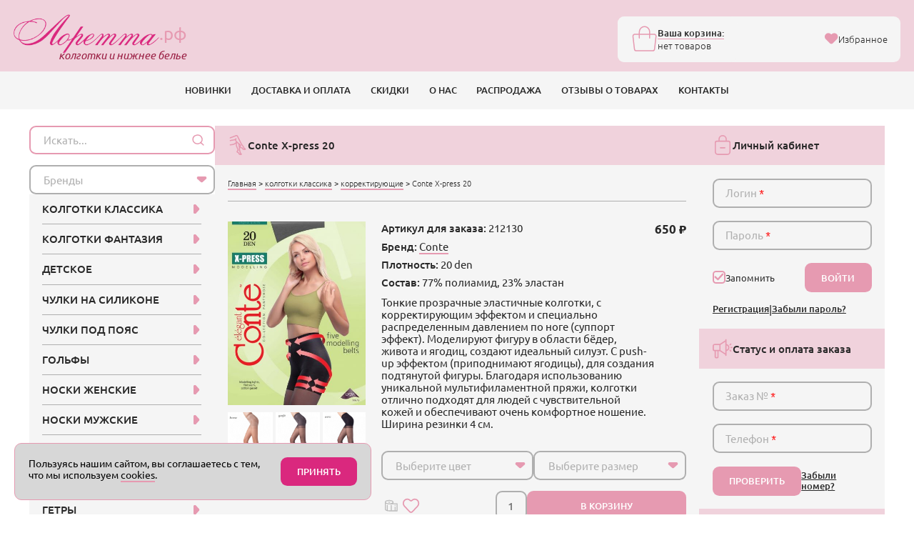

--- FILE ---
content_type: text/html; charset=utf-8
request_url: https://xn--80ajrmkna.xn--p1ai/catalog/kolgotki-klassika/korrektiruyuschie/conte_x-press-20
body_size: 23865
content:

<!DOCTYPE html>
<html lang="ru">

<head> 
	<title>Conte X-press 20 - Корректирующие колготки</title>
	<meta name="description" content="Тонкие прозрачные колготки, с корректирующим эффектом и специально распределенным давлением по ноге (суппорт эффект). Conte X-press 20 в интернет-магазине Лоретта.рф">
		<meta http-equiv="Content-Type" content="text/html; charset=utf-8"  lang="ru" >
	<meta name="format-detection" content="telephone=no">
		<meta name="viewport" content="width=device-width, initial-scale=1" > 
	<meta name="robots" content="ALL">   
				<link rel="canonical" href="https://xn--80ajrmkna.xn--p1ai/catalog/kolgotki-klassika/korrektiruyuschie/conte_x-press-20" >
		 
	    
	
      
    <meta property="og:type" content="product" >
	<meta property="og:url" content="https://xn--80ajrmkna.xn--p1ai/catalog/kolgotki-klassika/korrektiruyuschie/conte_x-press-20">
	<meta property="og:title" content="Conte X-press 20 - Корректирующие колготки">
	 
	<meta property="og:image" content="https://xn--80ajrmkna.xn--p1ai/pics/cache/378_v_1195518.jpg">
	<meta property="og:image:url" content="https://xn--80ajrmkna.xn--p1ai/pics/cache/378_v_1195518.jpg">
		<meta property="og:image:type" content="image/jpeg" >
	<meta property="og:image:width" content="801" >
	<meta property="og:image:height" content="398" > 
	<link type="image/x-icon" rel="shortcut icon" href="//xn--80ajrmkna.xn--p1ai/favicon/favicon.ico">
	<link type="image/png" sizes="16x16" rel="icon" href="//xn--80ajrmkna.xn--p1ai/favicon/favicon-16x16.png">
	<link type="image/png" sizes="32x32" rel="icon" href="//xn--80ajrmkna.xn--p1ai/favicon/favicon-32x32.png">
	<link type="image/png" sizes="32x32" rel="icon" href="//xn--80ajrmkna.xn--p1ai/favicon/favicon-64x64.png">
	<link type="image/png" sizes="96x96" rel="icon" href="//xn--80ajrmkna.xn--p1ai/favicon/favicon-96x96.png">
	<link type="image/png" sizes="120x120" rel="icon" href="//xn--80ajrmkna.xn--p1ai/favicon/favicon-120x120.png">
	<link type="image/png" sizes="192x192" rel="icon" href="//xn--80ajrmkna.xn--p1ai/favicon/favicon-192x192.png">  
    <link rel="stylesheet" type="text/css" href="/assets/css/vendors-min.css?2.40" >
	<link rel="stylesheet" type="text/css" href="/assets/css/header.min-min.css?2.40" >
	<link rel="stylesheet" type="text/css" href="/assets/css/style.min-min.css?2.40" >
	<link rel="stylesheet" type="text/css" href="/assets/css/swiper-min.css?2.40" >
	<link rel="stylesheet" type="text/css" href="/assets/css/tippy-min.css?2.40" >
	<link rel="stylesheet" type="text/css" href="/assets/css/old-min.css?2.40" > 
    <script async src='https://www.google.com/recaptcha/api.js'></script>  
	<script src="https://cdnjs.cloudflare.com/ajax/libs/jquery/1.8.3/jquery.min.js" integrity="sha512-J9QfbPuFlqGD2CYVCa6zn8/7PEgZnGpM5qtFOBZgwujjDnG5w5Fjx46YzqvIh/ORstcj7luStvvIHkisQi5SKw==" crossorigin="anonymous" referrerpolicy="no-referrer"></script>
		<script defer src="//cdn.jsdelivr.net/jquery.color-animation/1/mainfile"></script>
	<script src="https://cdnjs.cloudflare.com/ajax/libs/jQuery.serializeObject/2.0.3/jquery.serializeObject.min.js" integrity="sha512-DNziaT2gAUenXiDHdhNj6bfk1Ivv72gpxOeMT+kFKXB2xG/ZRtGhW2lDJI9a+ZNCOas/rp4XAnvnjtGeMHRNyg==" crossorigin="anonymous" referrerpolicy="no-referrer"></script> 
	<script src='/js/form-min.js'></script> 
	<script src="/assets/js/vendors.js?2.40"></script>
	<script src='/js/eigenfunctions.js?2.40'></script>
	<script src='/js/popUpMes-min.js?2.40'></script>
	<script src="https://cdnjs.cloudflare.com/ajax/libs/jquery.maskedinput/1.4.1/jquery.maskedinput.min.js" integrity="sha512-d4KkQohk+HswGs6A1d6Gak6Bb9rMWtxjOa0IiY49Q3TeFd5xAzjWXDCBW9RS7m86FQ4RzM2BdHmdJnnKRYknxw==" crossorigin="anonymous" referrerpolicy="no-referrer"></script>
	<!-- <script type="text/javascript" src="/js/jquery.loupe.min.js"></script> -->
	<script src="https://milankyncl.github.io/jquery-copy-to-clipboard/jquery.copy-to-clipboard.js"></script> 
	<script src="https://xn--80ajrmkna.xn--p1ai/assets/js/index-min.js?2.40"></script> 
	<script src="https://cdnjs.cloudflare.com/ajax/libs/jquery-nivoslider/3.1/jquery.nivo.slider.pack.min.js" integrity="sha512-91WQcY35jzx8OAP5oxuMeIQHTdzxJkAHQtG9V/VEZcOLrRdpwy/zTxngpxZwcsMPqxgb3xCCjrcVmOAfhWnGIg==" crossorigin="anonymous" referrerpolicy="no-referrer"></script>
	<script src="https://unpkg.com/@popperjs/core@2"></script>
	<script src="https://unpkg.com/tippy.js@6"></script>

	<!-- Begin Talk-Me {literal} -->
	<script>
		(function(){(function c(d,w,m,i) {
			window.supportAPIMethod = m;
			var s = d.createElement('script');
			s.id = 'supportScript'; 
			var id = '7ff4795b2582ebd6c7629c82c5b3cb98';
			s.src = (!i ? 'https://lcab.talk-me.ru/support/support.js' : 'https://static.site-chat.me/support/support.int.js') + '?h=' + id;
			s.onerror = i ? undefined : function(){c(d,w,m,true)};
			w[m] = w[m] ? w[m] : function(){(w[m].q = w[m].q ? w[m].q : []).push(arguments);};
			(d.head ? d.head : d.body).appendChild(s);
		})(document,window,'TalkMe')})();
	</script>
	<!-- {/literal} End Talk-Me -->   
	<meta name='yandex-verification' content='7b04600fb1963273'> 
	 
</head>

<body class="loaded  " >


	<div style="display: none;">
		<!-- Yandex.Metrika counter -->
		<script type="text/javascript" >
			(function(m,e,t,r,i,k,a){m[i]=m[i]||function(){(m[i].a=m[i].a||[]).push(arguments)};
			m[i].l=1*new Date();
			for (var j = 0; j < document.scripts.length; j++) {if (document.scripts[j].src === r) { return; }}
			k=e.createElement(t),a=e.getElementsByTagName(t)[0],k.async=1,k.src=r,a.parentNode.insertBefore(k,a)})
			(window, document, "script", "https://mc.yandex.ru/metrika/tag.js", "ym");

			ym(43986744, "init", {
					clickmap:true,
					trackLinks:true,
					accurateTrackBounce:true,
					webvisor:true
			});
		</script>
		<noscript><div><img src="https://mc.yandex.ru/watch/43986744" style="position:absolute; left:-9999px;" alt="" /></div></noscript>
		<!-- /Yandex.Metrika counter -->

		 	</div>


	<!-- BEGIN main wrapper -->
	<div class="main-wrapper"> 
		  
<!-- BEGIN HEADER -->
<header class="header">
	<div class="header__top">
		<div class="header__container container">
			<a href="/" class="header__logo logo">
				<div class="logo__wrap">
					<img src="https://xn--80ajrmkna.xn--p1ai/assets/img/logo2.webp" alt="Интернет-магазин колготок Лоретта">
					<span>.рф</span>
				</div>
				<div class="logo__slogan">колготки и нижнее белье</div>
			</a>

			<div class="header__info top-info">
				
				<div class="top-info__shopping-bag top-shopping-bag">
					<a href="/carts" onclick="ym(43986744, 'reachGoal', 'buygoods'); return true;" class="top-shopping-bag">
						<div class="top-shopping-bag__icon">
							<svg class="icon icon-shopping-bag">
								<use xlink:href="https://xn--80ajrmkna.xn--p1ai/assets/img/sprite.svg#shopping-bag"></use>
							</svg>
						</div>
						<div class="top-shopping-bag__content">
							<div class="top-shopping-bag__title">Ваша корзина:</div>
							<div class="top-shopping-bag__price" id="cart">
								<span style="font-weight: 300;">нет товаров</span>								
							</div>
						</div>
					</a>
						<div class="top-shopping-bag__text">
														<a href="/wishlist" class="favorite-button _active">
								<svg class="icon icon-heart">
									<use xlink:href="https://xn--80ajrmkna.xn--p1ai/assets/img/sprite.svg#heart"></use>
								</svg>
								<span>Избранное</span>
							</a>
						</div>
					
				</div>
			</div>
			<div class="header__actions top-actions">
				<a href="/wishlist" class="top-action">
					<svg class="icon icon-heart">
						<use xlink:href="https://xn--80ajrmkna.xn--p1ai/assets/img/sprite.svg#heart"></use>
					</svg>
				</a>
				<button class="top-action _open-modal" data-href="#offcanvas-search">
					<svg class="icon icon-zoom">
						<use xlink:href="https://xn--80ajrmkna.xn--p1ai/assets/img/sprite.svg#zoom"></use>
					</svg>
				</button>
				<a href="/carts" class="top-action">
					<svg class="icon icon-shopping-bag2">
						<use xlink:href="https://xn--80ajrmkna.xn--p1ai/assets/img/sprite.svg#shopping-bag2"></use>
					</svg>
					<span class="badge" style="display: none;">0</span>
				</a>
				<button class="top-action _open-modal" data-href="#offcanvas-navbar">
					<svg class="icon icon-menu">
						<use xlink:href="https://xn--80ajrmkna.xn--p1ai/assets/img/sprite.svg#menu"></use>
					</svg>
				</button>
			</div>
		</div>
	</div>
	<nav class="header__navbar navbar">
		<div class="container">
			<ul class="navbar-menu"><li class="navbar-menu__item"><a class="navbar-menu__link" href="/last">НОВИНКИ</a></li><li class="navbar-menu__item"><a class="navbar-menu__link" href="/delivery">ДОСТАВКА И ОПЛАТА</a></li><li class="navbar-menu__item"><a class="navbar-menu__link" href="/discounts">СКИДКИ</a></li><li class="navbar-menu__item"><a class="navbar-menu__link" href="/aboutus">О НАС</a></li><li class="navbar-menu__item"><a class="navbar-menu__link" href="/sale">РАСПРОДАЖА</a></li><li class="navbar-menu__item"><a class="navbar-menu__link" href="/olist">ОТЗЫВЫ О ТОВАРАХ</a></li><li class="navbar-menu__item"><a class="navbar-menu__link" href="/consult">КОНТАКТЫ</a></li></ul><script>
			$(function(){
				$('.status_order_payment').on('click',
					function(){
						$.get('/?ajax&handler=text_status_order_payment', function(data){
							$().popUpMes(data);
						})
					}
				)
			})
		</script> 
		</div>
	</nav>
</header>
<!-- HEADER EOF   -->
 
		<!-- BEGIN MAIN -->
		<main class="main">
			<div class="container">
				<div class="main__wrap">
					<div class="main__content" >
												
	<div class="box">
		<div class="box__head">
			<div class="box__icon"> 
				<svg class="icon icon-langs"><use xlink:href="/assets/img/sprite.svg#langs"></use></svg>
			</div>
			<h1 class="box__title">Conte X-press 20</h1>
		</div>
		<div class="box__body">
			<!-- товар описание -->
    <div class="head gap-4 d-flex align-items-center justify-content-between " data-da="main__content, first, 767">
        <div class="breadcrumbs">
            <a href="/" class="breadcrumbs__link">Главная</a>
            <span class="breadcrumbs__devider">&gt;</span>
            <a href="/catalog/kolgotki-klassika" class="breadcrumbs__link">колготки классика</a>
                        <span class="breadcrumbs__devider">&gt;</span>
            <a href="/catalog/kolgotki-klassika/korrektiruyuschie" class="breadcrumbs__link">корректирующие</a>
             
            <span class="breadcrumbs__devider">&gt;</span>
            <span class="breadcrumbs__item">Conte X-press 20</span>
        </div>
    </div>


    <div class="card">
        <div class="card__left">
            <div class="card__img">
                <div class="card__img-active" id="card-img">
                    <img src="https://xn--80ajrmkna.xn--p1ai/pics/cache/378_v_1195518.jpg" id="gallery-img" loading="lazy" alt="Conte X-press 20" class="_open-modal" data-href="#popup-card-slider"> 
                    <div class="card-actions__button gap-4 alig-items-center visible-sm" > 
                                                    <span class="count__icon ruler size-btn _open-modal" data-href="popup-size" > 
                                <img src="https://xn--80ajrmkna.xn--p1ai/assets/img/size.svg" loading="lazy" alt="Таблица размеров" class="icon icon-size hidden-sm">
                                <img src="https://xn--80ajrmkna.xn--p1ai/assets/img/size-white.svg" loading="lazy" alt="Таблица размеров" class="icon icon-size visible-sm">
                            </span>
                                                </div>
                    
                                        
                </div>
                <div class="card__img-thubnails">
                    <div class="swiper card-thubnails">
                        <div class="swiper-wrapper"> 
                            <div class="swiper-slide js-gallery-item  _open-modal _active" style="display: none;">
                                <img src="https://xn--80ajrmkna.xn--p1ai/pics/cache/200_v_1195518.jpg" data-img="https://xn--80ajrmkna.xn--p1ai/pics/cache/985_v_1195518.jpg" class="thumbnails" loading="lazy" alt="">
                            </div> 
                             
                                <div class="swiper-slide js-gallery-item _open-modal" data-href="#popup-card-slider">
                                                                        <img src="https://xn--80ajrmkna.xn--p1ai/pics/cache/985_v_1195518_1555505129.jpg" data-img="https://xn--80ajrmkna.xn--p1ai/pics/cache/985_v_1195518_1555505129.jpg" class="thumbnails" loading="lazy" alt="">
                                </div>
                             
                                <div class="swiper-slide js-gallery-item _open-modal" data-href="#popup-card-slider">
                                                                        <img src="https://xn--80ajrmkna.xn--p1ai/pics/cache/985_v_1195518_1555505153.jpg" data-img="https://xn--80ajrmkna.xn--p1ai/pics/cache/985_v_1195518_1555505153.jpg" class="thumbnails" loading="lazy" alt="">
                                </div>
                             
                                <div class="swiper-slide js-gallery-item _open-modal" data-href="#popup-card-slider">
                                                                        <img src="https://xn--80ajrmkna.xn--p1ai/pics/cache/985_v_1195518_1555505170.jpg" data-img="https://xn--80ajrmkna.xn--p1ai/pics/cache/985_v_1195518_1555505170.jpg" class="thumbnails" loading="lazy" alt="">
                                </div>
                             
                                <div class="swiper-slide js-gallery-item _open-modal" data-href="#popup-card-slider">
                                                                        <img src="https://xn--80ajrmkna.xn--p1ai/pics/cache/985_v_1195518_1555505187.jpg" data-img="https://xn--80ajrmkna.xn--p1ai/pics/cache/985_v_1195518_1555505187.jpg" class="thumbnails" loading="lazy" alt="">
                                </div>
                                                    </div>

                    </div>
                    <div class="swiper-button-prev card-thubnails-prev"></div>
                    <div class="swiper-button-next card-thubnails-next"></div> 
                </div> 
            </div>
        </div>

        <div class="card__content">
            <div class="card__head d-flex flex-md-row flex-column  gap-3 align-items-start justify-content-between">

                <div class="card-details"> 
                    <ul> 
                         
                            <li><strong>Артикул для заказа:</strong> 212130</li> 
                             
                            <li><strong>Бренд:</strong> <a href="/brand/conte">Conte</a></li> 
                             
                            <li><strong>Плотность:</strong> 20 den</li> 
                             
                            <li><strong>Состав:</strong> 77% полиамид, 23% эластан</li>
                             
                    </ul>
                    <div class="mt-2">
                        Тонкие прозрачные эластичные колготки, с корректирующим эффектом и специально распределенным давлением по ноге (суппорт эффект).  Моделируют фигуру в области бёдер, живота и ягодиц, создают идеальный силуэт. С push-up эффектом (приподнимают ягодицы), для создания подтянутой фигуры. Благодаря использованию уникальной мультифиламентной пряжи, колготки отлично подходят для людей с чувствительной кожей и обеспечивают очень комфортное ношение. Ширина резинки 4 см.                    </div>
                    
                </div> 

                 
                        <span class="card__price rub font-700">650</span> 
                                </div>

            <div class="card-actions mt-md-5" data-da="card__foot, first, 767"> 

                                    <form action="/carts/#1768984042" method="POST" name="form212130" onsubmit="javascript:return sendFormGet(this);" class="buy-view">
                        <input type="hidden" name="tocart" value="212130">
                        <input type="hidden" name="goodsId" value="1195518">
                        <input type="hidden" name="n" value="1195518">
                        <input type="hidden" value="addlist" name="ch">
                        <script>sizes["col1195518"]={}; sizes["col1195518"][1]="<option value=''>Выберите размер</option><option value='2384'>2-S</option><option value='2383'>3-M</option><option value='2385'>4-L</option>"; sizes["col1195518"][5]="<option value=''>Выберите размер</option><option value='2384'>2-S</option><option value='2383'>3-M</option><option value='2385'>4-L</option>"; sizes["col1195518"][221]="<option value=''>Выберите размер</option><option value='2384'>2-S</option><option value='2383'>3-M</option><option value='2385'>4-L</option>"; sizes["col1195518"][539]="<option value=''>Выберите размер</option><option value='2384'>2-S</option><option value='2383'>3-M</option><option value='2385'>4-L</option>"; sizes["col1195518"][28669]="<option value=''>Выберите размер</option><option value='2384'>2-S</option><option value='2383'>3-M</option><option value='2385'>4-L</option>"; sizes["col1195518"][28670]="<option value=''>Выберите размер</option><option value='2384'>2-S</option><option value='2383'>3-M</option><option value='2385'>4-L</option>";</script>

                                                <div class="d-flex flex-wrap gap-2 mb-3">
                            <div class="min-250 flex-1"> 
                                <select class="form-select" data-placeholder="Выберите цвет" name="color" data-name="item_color" id="col1195518" onchange="JavaScript:change_size(this.id);" data-error="выберите цвет" >
                                    <option value=''>Выберите цвет</option><option value='1'>nero (черный)</option><option value='5'>grafit (серый)</option><option value='221'>natural (светло-телесный)</option><option value='539'>mocca (шоколад)</option><option value='28669'>shade (серо-коричневый)</option><option value='28670'>bronz (легкий загар)</option>                                </select> 
                            </div>
                            <div class="min-250 flex-1"> 
                                <select class="form-select" data-placeholder="Выберите размер" name="size" data-name="item_size" id="size_col1195518" data-error="выберите размер">
                                    <option value=''>Выберите размер</option>- <option value='2383'>3-M</option>- <option value='2384'>2-S</option>- <option value='2385'>4-L</option>-                                 </select>
                            </div>
                        </div> 
 

                        <div class="d-flex align-items-center justify-content-between gap-3 mt-2 mb-2">
                            <div class="card-actions__button d-flex gap-4 alig-items-center "> 
                                                                    <span class="count__icon ruler size-btn hidden-sm _open-modal"  data-href="popup-size" > 
                                        <img class="icon icon-size" src="https://xn--80ajrmkna.xn--p1ai/assets/img/size.svg" loading="lazy" alt="Таблица размеров">
                                    </span> 
                                                                    
                                <div id="inWishList" class="favorite-btn "   >
                                    <svg class="icon icon-heart">
                                        <use xlink:href="https://xn--80ajrmkna.xn--p1ai/assets/img/sprite.svg#heart"></use>
                                    </svg>
                                </div>
                                                            </div>
                            <div class="card-item__count count flex-1">
                                                                    <button class="counter__btn counter__btn--minus" type="button">–</button>
                                    <input type="number" class="count__value form-input" data-me="item_quant" name="colvo" id="colvo1195518" value="1" data-hidetopplaceholder>
                                    <button class="counter__btn counter__btn--plus" type="button">+</button>
                                    <button class="btn btn--block" name="item_sbmt">В КОРЗИНУ</button>   
                                                                   
                            </div>
                        </div>  
                        <div class="d-flex flex-column align-items-xxl-end">
                            <span class="cart-count right">в корзине</span>
                        </div>
                        
                        <div class="d-flex flex-column align-items-xxl-end avalible-message"></div>
                    </form>
                                </div> 

        </div>
        <div class="card__foot visible-sm"></div>
    </div>




    <div class="tab-block mt-5" data-tabs>
        <nav class="tab-block__nav" data-tabs-nav>
            <div class="tab-block__navitem _active" data-tabs-button="0">
                <svg class="icon icon-reviews">
                    <use xlink:href="https://xn--80ajrmkna.xn--p1ai/assets/img/sprite.svg#reviews"></use>
                </svg>
                <span>Отзывы: 0</span>
            </div>
            <div class="tab-block__navitem" data-tabs-button="1">
                <svg class="icon icon-list">
                    <use xlink:href="https://xn--80ajrmkna.xn--p1ai/assets/img/sprite.svg#list"></use>
                </svg>
                <span>Описание</span>
            </div>
            <div class="tab-block__navitem " data-tabs-button="2">
                <svg class="icon icon-track">
                    <use xlink:href="https://xn--80ajrmkna.xn--p1ai/assets/img/sprite.svg#track"></use>
                </svg>
                <span>Доставка</span>
            </div>
            <div class="tab-block__navitem" data-tabs-button="3">
                <svg class="icon icon-questions">
                    <use xlink:href="https://xn--80ajrmkna.xn--p1ai/assets/img/sprite.svg#questions"></use>
                </svg>
                <span>Вопросы: 0</span>
            </div>
        </nav> 

        <div class="tab-block__items" data-tabs-items>

            <div class="tab-block__item _active" data-tabs-block>
                                    <p class="noreview">По этому товару еще нет отзывов. Будем благодарны, если вы оставите отзыв.</p>
                                    <div class="mt-4 card-review-form">
                    <button class="btn _toggle-block" data-href="card-review">НАПИСАТЬ ОТЗЫВ</button>
                </div>

                <div class="mt-5 card-review-form" id="card-review">
                    <form action="/" method="POST" id="addReview" novalidate>  
                        <div class="row gy-0">
                            <div class="col-xxl-6 col-xl-12 col-md-6">
                                <div class="mb-4">
                                    <input type="text" name="name" class="form-input" placeholder="Имя*" data-error="введите имя" data-ph-white="true" required>
                                </div>
                                <div class="mb-4">
                                    <input type="text" name="city" class="form-input" placeholder="Город*" data-error="введите город" data-ph-white="true" required>
                                </div>
                                <div class="mb-4">
                                    <input type="number" name="uninum" class="form-input" placeholder="Номер заказа" data-ph-white="true">
                                </div> 

                            </div>
                            <div class="col-xxl-6 col-xl-12 col-md-6">
                                <div class="mb-4">
                                    <textarea name="text" class="form-input" style="--input-height: 17.2rem" placeholder="Напишите Ваш отзыв" data-error="введите текст" data-ph-white="true" required></textarea>
                                </div>
                                <input type="hidden" name="item_id" value="212130">
                                <!-- статус отсыва -->
					            <input type="hidden" name="revStat" value="0">
					            <input type="hidden" name="isReview" value="1">
 
                                <button type="submit" class="btn btn--block g-recaptcha" 
                                    data-sitekey="6LcQJHApAAAAAIGdHj-AjW_Bzx-dyceORThX1C2k" 
                                    data-callback='onSubmitAddReview' 
                                    data-action='submit'>ОТПРАВИТЬ</button>
                            </div>
                        </div>
                        

                        <p class="mt-4">Если отзыв отрицательный, пожалуйста, укажите номер заказа. Без указания номера, отзыв не будет опубликован.</p>
                    </form>
                </div>
                <div style="display: none;" class="card-review-send mt-2">
                    <div class="alert d-flex align-items-start gap-2">
                        <div class="alert__icon">
                            <img src="https://xn--80ajrmkna.xn--p1ai/assets/img/flash-sale-not-alt.svg" loading="lazy" alt="">
                        </div>
                        <div class="alert__body align-self-center">
                            <div class="mb-1"><strong>Ваш отзыв отправлен.</strong></div> 
                            Отзыв будет опубликован на сайте после проверки. Спасибо за ваше мнение!
                        </div>

                    </div>
                </div>
            </div>
            <div class="tab-block__item " data-tabs-block>
                <div class="card__text mb-4"> 
                     
                        <div class="card-details mt-3"> 
                            <ul> 
                                 
                                    <li><strong>Ластовица: </strong>есть</li> 
                                     
                                    <li><strong>Мысок: </strong>уплотненный</li> 
                                     
                                    <li><strong>Швы: </strong>плоские</li> 
                                     
                                    <li><strong>Формованные: </strong>нет</li> 
                                     
                                    <li><strong>Тип верха: </strong>шортики</li> 
                                     
                                    <li><strong>Артикул для заказа:</strong> 212130</li> 
                                     
                                    <li><strong>Страна бренда:</strong> Беларусь</li> 
                                     
                            </ul>
                        </div> 
                        

                </div> 
            </div>
            <div class="tab-block__item" data-tabs-block> 

                     
                        <div class="d-flex align-items-center gap-2 mb-3">
                            <img src="https://xn--80ajrmkna.xn--p1ai/assets/img/delivery_truck_shipping_package_fast.svg" loading="lazy" alt="">
                            <h2 class="font-700  ">Ближайший день доставки:</h2>
                        </div>

                        <div class="delivery-list">
                            <div class="delivery-list__item">
                                <div class="delivery-list__label">
                                                                    
                                    Москва
                                </div>
                                <div class="delivery-list__labeled">
                                    <p>Четверг, 29 Января</p>
                                    <p>Пункт выдачи - от 150 руб. Бесплатно от 2900 руб.</p>
                                    <p>Курьер - 290 руб. Бесплатно от 2900 руб.</p>
                                </div>
                            </div>
                            <div class="delivery-list__item">
                                <div class="delivery-list__label">
                                    
                                    Санкт-Петербург:
                                </div>
                                <div class="delivery-list__labeled">
                                    <p>Пятница, 30 Января</p>
                                    <p>Пункт выдачи - 190 руб. Бесплатно от 3500 руб.</p>
                                    <p>Курьер - 325 руб. Бесплатно от 3500 руб.</p>
                                </div>
                            </div>
                            
                            <div class="delivery-list__item">
                                <div class="delivery-list__label">
                                    Другой город:
                                </div>
                                <div class="delivery-list__labeled">
                                    <div class="d-flex flex-wrap gap-2 mb-3">
                                        <div class="min-250 flex-1"> 
                                            <select name="regionId" id="regionId" class="form-select" style="width:180px"><option value="" selected>Выберите регион</option><option value="77">Москва</option><option value="78">Санкт-Петербург</option><option value="22">Алтайский край</option><option value="28">Амурская область</option><option value="29">Архангельская область</option><option value="30">Астраханская область</option><option value="91">Байконур</option><option value="31">Белгородская область</option><option value="32">Брянская область</option><option value="33">Владимирская область</option><option value="34">Волгоградская область</option><option value="35">Вологодская область</option><option value="36">Воронежская область</option><option value="79">Еврейская автономная область</option><option value="75">Забайкальский край</option><option value="37">Ивановская область</option><option value="38">Иркутская область</option><option value="7">Кабардино-Балкарская республика</option><option value="39">Калининградская область</option><option value="40">Калужская область</option><option value="41">Камчатский край</option><option value="9">Карачаево-Черкесская республика</option><option value="42">Кемеровская область</option><option value="43">Кировская область</option><option value="44">Костромская область</option><option value="23">Краснодарский край</option><option value="24">Красноярский край</option><option value="45">Курганская область</option><option value="46">Курская область</option><option value="47">Ленинградская область</option><option value="48">Липецкая область</option><option value="49">Магаданская область</option><option value="51">Мурманская область</option><option value="83">Ненецкий автономный округ</option><option value="52">Нижегородская область</option><option value="53">Новгородская область</option><option value="54">Новосибирская область</option><option value="55">Омская область</option><option value="56">Оренбургская область</option><option value="57">Орловская область</option><option value="58">Пензенская область</option><option value="59">Пермский край</option><option value="25">Приморский край</option><option value="60">Псковская область</option><option value="1">Республика Адыгея</option><option value="4">Республика Алтай</option><option value="2">Республика Башкортостан</option><option value="3">Республика Бурятия</option><option value="5">Республика Дагестан</option><option value="8">Республика Калмыкия</option><option value="10">Республика Карелия</option><option value="11">Республика Коми</option><option value="90">Республика Крым</option><option value="12">Республика Марий Эл</option><option value="13">Республика Мордовия</option><option value="14">Республика Саха (Якутия)</option><option value="15">Республика Северная Осетия — Алания</option><option value="16">Республика Татарстан</option><option value="17">Республика Тыва</option><option value="19">Республика Хакасия</option><option value="61">Ростовская область</option><option value="62">Рязанская область</option><option value="63">Самарская область</option><option value="64">Саратовская область</option><option value="65">Сахалинская область</option><option value="66">Свердловская область</option><option value="67">Смоленская область</option><option value="26">Ставропольский край</option><option value="68">Тамбовская область</option><option value="69">Тверская область</option><option value="70">Томская область</option><option value="71">Тульская область</option><option value="72">Тюменская область</option><option value="18">Удмуртская республика</option><option value="73">Ульяновская область</option><option value="27">Хабаровский край</option><option value="86">Ханты-Мансийский автономный округ - Югра</option><option value="74">Челябинская область</option><option value="20">Чеченская республика</option><option value="21">Чувашская республика</option><option value="89">Ямало-Ненецкий автономный округ</option><option value="76">Ярославская область</option></select>                                        </div>
                                        <div class="min-250 flex-1 cityIdBlock "> 
                                            <select name="cityId" id="cityId" style="width:180px;display:none;"><option value="" selected>Выберите город</option></select>                                        </div>
                                    </div>
                                    <p><span style="display: block;" id="textCost"></span></p>

                                    <script>
                                        $(function(){
                                            // грузим по региону
                                            $("select#regionId").change(function(){
                                                
                                                $('#textCost').hide(200);
                                                // для региона делаем мышку времени
                                                $("select#regionId").css('cursor','wait');
                                                
                                                //$("select#cityId").attr("disabled","disabled");
                                                $("select#cityId").hide(0);
                                                $('.cityIdBlock').html('');

                                                $.getJSON('/?ajax&handler=getListCityByRegion', {'regionId':$("select#regionId").val()}, function(data){
                                                    // alert(data.cityId);
                                                    $('.cityIdBlock').html(data.cityId);
                                                    // console.log(data);
                                                    // for(key in data){
                                                    // $('#'+key).hide(0).html(data[key]).show(200);
                                                    // }
                                                    
                                                    $("select#regionId").css('cursor','default');
                                                    
                                                    //$("select#cityId").attr("disabled","");
                                                $('.form-select').select2({
                                                        placeholder: function(){
                                                        $(this).data('placeholder');
                                                        }
                                                    });
                                                    
                                                })
                                                // .error(function(){
                                                //     $("select#regionId").css('cursor','default');
                                                    //$("select#cityId").attr("disabled","");
                                                //     $("select#cityId").show();
                                                // });

                                                    
                                            });
                                            
                                            // грузим данные по городу
                                            $(document).on('change', "select#cityId", function(){ 
                                                $("select#cityId").css('cursor','wait'); 
                                                $('#textCost').hide(0); 
                                                console.log($(this).val());
                                                // время москва $dateStartDelivery
                                                
                                                $.getJSON('/?ajax&handler=getDataByCityId', {'cityId':$(this).val(), 'dateStart':'1769547600'}, function(data){ 
                                                    // console.log(data);
                                                    
                                                    $('#textCost').show(200);	

                                                    for(key in data['id']){
                                                        console.log(key);
                                                        $('#'+key).html(data['id'][key]);
                                                    }
                                                    
                                                    $("select#cityId").css('cursor','default'); 
                                                })
                                                // .error(function(){
                                                //     $("select#cityId").css('cursor','default');
                                                // }); 
                                            }); 
                                        })
                                    </script>
                                </div>
                            </div>
                        </div>
                    
                    
                         
            </div>
            <div class="tab-block__item" data-tabs-block>
                                    <p class="noquestion">Напишите ваш вопрос и мы ответим на электронный адрес.</p>
                                    
                <div class="mt-4 card-question-form">
                    <button class="btn _toggle-block" data-href="card-question">НАПИСАТЬ ВОПРОС</button>
                </div> 

                <div class="mt-5 card-question-form" id="card-question">
                    <form action="/" method="POST" id="addQuestion" novalidate>  
                        <div class="row gy-0">
                            <div class="col-xxl-6 col-xl-12 col-md-6">
                                <div class="mb-4">
                                    <input type="text" name="name" class="form-input" placeholder="Имя*" data-error="введите имя" data-ph-white="true" required>
                                </div>   
                            </div>
                            <div class="col-xxl-6 col-xl-12 col-md-6">
                                <div class="mb-4">
                                    <input type="email" name="email" class="form-input" placeholder="E-mail" data-error="введите Email" data-ph-white="true" required>
                                </div>
                            </div>
                            <div class="col-12">
                                <div class="mb-4">
                                    <textarea name="text" class="form-input" style="--input-height: 15.2rem" placeholder="Напишите вопрос" data-error="введите текст" data-ph-white="true" required></textarea>
                                </div>
                            </div>
                            <div class="col-xxl-6 col-xl-12 col-md-6">
                                <div class="mb-4">
                                    <input type="hidden" name="item_id" value="212130">
                                    <!-- статус отсыва -->
                                    <input type="hidden" name="revStat" value="1">
    
                                    <button type="submit" class="btn btn--block g-recaptcha" 
                                        data-sitekey="6LcQJHApAAAAAIGdHj-AjW_Bzx-dyceORThX1C2k" 
                                        data-callback='onSubmitAddQuestion' 
                                        data-action='submit'>ОТПРАВИТЬ</button> 
                                </div> 
                            </div>
                        </div> 
                    </form>
                </div>
                <div style="display: none;" class="card-question-send mt-2">
                    <div class="alert d-flex align-items-start gap-2">
                        <div class="alert__icon">
                            <img src="https://xn--80ajrmkna.xn--p1ai/assets/img/flash-sale-not-alt.svg" loading="lazy" alt="">
                        </div>
                        <div class="alert__body align-self-center">
                            <div class="mb-1"><strong>Ваш вопрос отправлен.</strong></div> 
                            Мы постараемся вам ответить как можно скорее.
                        </div> 
                    </div>
                </div>
            </div>
        </div>
    </div>




















       
    

    
        


	  


   


    <div id="popup-card-slider" class="_modal popup popup--image ">
		<div class="popup__body _modal__content">
			<div class="popup__close _close-modal">
				<svg class="icon icon-close">
					<use xlink:href="https://xn--80ajrmkna.xn--p1ai/assets/img/sprite.svg#close"></use>
				</svg>
			</div>
			<div class="popup__container">
				<div class="popup-swiper">
					<div class="swiper zoom-container">
						<div class="swiper-wrapper">
							<div class="swiper-slide">
								<figure class="zoom" style="background-image: url('https://xn--80ajrmkna.xn--p1ai/pics/cache/985_v_1195518.jpg');">
									<img src="https://xn--80ajrmkna.xn--p1ai/pics/cache/985_v_1195518.jpg" loading="lazy" alt="" class="zoom-image">
								</figure> 
							</div>
                                                                <div class="swiper-slide">
                                    <figure class="zoom" style="background-image: url('https://xn--80ajrmkna.xn--p1ai/pics/cache/985_v_1195518_1555505129.jpg');"> 
                                        <img src="https://xn--80ajrmkna.xn--p1ai/pics/cache/985_v_1195518_1555505129.jpg" loading="lazy" alt="" class="zoom-image">
                                    </figure>
                                </div> 
                                                                <div class="swiper-slide">
                                    <figure class="zoom" style="background-image: url('https://xn--80ajrmkna.xn--p1ai/pics/cache/985_v_1195518_1555505153.jpg');"> 
                                        <img src="https://xn--80ajrmkna.xn--p1ai/pics/cache/985_v_1195518_1555505153.jpg" loading="lazy" alt="" class="zoom-image">
                                    </figure>
                                </div> 
                                                                <div class="swiper-slide">
                                    <figure class="zoom" style="background-image: url('https://xn--80ajrmkna.xn--p1ai/pics/cache/985_v_1195518_1555505170.jpg');"> 
                                        <img src="https://xn--80ajrmkna.xn--p1ai/pics/cache/985_v_1195518_1555505170.jpg" loading="lazy" alt="" class="zoom-image">
                                    </figure>
                                </div> 
                                                                <div class="swiper-slide">
                                    <figure class="zoom" style="background-image: url('https://xn--80ajrmkna.xn--p1ai/pics/cache/985_v_1195518_1555505187.jpg');"> 
                                        <img src="https://xn--80ajrmkna.xn--p1ai/pics/cache/985_v_1195518_1555505187.jpg" loading="lazy" alt="" class="zoom-image">
                                    </figure>
                                </div> 
                                                                <div class="swiper-slide">
                                    <figure class="zoom" style="background-image: url('https://xn--80ajrmkna.xn--p1ai/pics/cache/985_v_1195518_1555505243.jpg');"> 
                                        <img src="https://xn--80ajrmkna.xn--p1ai/pics/cache/985_v_1195518_1555505243.jpg" loading="lazy" alt="" class="zoom-image">
                                    </figure>
                                </div> 
                                  
						</div>
					</div>
					<div class="swiper-button-prev popup-swiper__prev hidden-iphone"></div>
					<div class="swiper-button-next popup-swiper__next hidden-iphone"></div>
				</div>

				<div class="swiper popup-swiper-thumbs">
					<div class="swiper-wrapper">
						<div class="swiper-slide">
							<img src="https://xn--80ajrmkna.xn--p1ai/pics/cache/200_v_1195518.jpg" loading="lazy" alt="">
						</div> 
                         
                            <div class="swiper-slide"> 
                                <img src="https://xn--80ajrmkna.xn--p1ai/pics/cache/200_v_1195518_1555505129.jpg" loading="lazy" alt="">
                            </div> 
                         
                            <div class="swiper-slide"> 
                                <img src="https://xn--80ajrmkna.xn--p1ai/pics/cache/200_v_1195518_1555505153.jpg" loading="lazy" alt="">
                            </div> 
                         
                            <div class="swiper-slide"> 
                                <img src="https://xn--80ajrmkna.xn--p1ai/pics/cache/200_v_1195518_1555505170.jpg" loading="lazy" alt="">
                            </div> 
                         
                            <div class="swiper-slide"> 
                                <img src="https://xn--80ajrmkna.xn--p1ai/pics/cache/200_v_1195518_1555505187.jpg" loading="lazy" alt="">
                            </div> 
                         
                            <div class="swiper-slide"> 
                                <img src="https://xn--80ajrmkna.xn--p1ai/pics/cache/200_v_1195518_1555505243.jpg" loading="lazy" alt="">
                            </div> 
                        					</div>
				</div>
			</div>
		</div>
	</div>
            <div id="popup-size" class="_modal popup ">
            <div class="popup__body">
                <div class="popup__content _modal__content" style="--popup-width: max-content">
                    <div class="popup__close _close-modal">
                        <svg class="icon icon-close">
                            <use xlink:href="https://xn--80ajrmkna.xn--p1ai/assets/img/sprite.svg#close"></use>
                        </svg>
                    </div>
                    <div class="d-flex justify-content-center">
                        <img src="https://xn--80ajrmkna.xn--p1ai/img/tablesize/_conte.jpg" loading="lazy" alt="Таблица размеров">
                    </div>

                </div>
            </div>
        </div>
        

<script>
    $(function(){
        $('#inWishList').click(function(){
            let goodId = $(this).attr('data-id');
            // messageBox("Товар добавляется в избранное");

            $.getJSON(
                "/carts/processingrequest.php?ch=addGoodsInPage"
                    +"&goodsId=1195518"
                    +"&colorId="+$('#col1195518').val()
                    +"&sizeId="+$('#size_col1195518').val()
                    +"&count="+$('input[name=colvo]').val()
                    +"&typeNal=0"
                , function(data){
					if(data.status=='add'){
						$("#inWishList").addClass("_active"); 
					} else if(data.status=='remove'){
						$("#inWishList").removeClass("_active");
					}
					
					if(data.color == 0){ 
						$("#col"+data.id).parent().find(".form-message").remove();
						$("[aria-controls=select2-col"+data.id+"-container]").addClass("_error"); 
						error = '<div class="form-message _error">\
							<svg class="icon icon-info-circle">\
								<use xlink:href="/assets/img/sprite.svg#info-circle"></use>\
							</svg>  выберите цвет\
						</div>';
						$("[aria-controls=select2-col"+data.id+"-container]").closest(".select2-container--default").after(error); 
					}
					if(data.size == 0){
						$("#size_col"+data.id).parent().find(".form-message").remove();
						$("[aria-controls=select2-size_col"+data.id+"-container]").addClass("_error"); 
						error = '<div class="form-message _error">\
							<svg class="icon icon-info-circle">\
								<use xlink:href="/assets/img/sprite.svg#info-circle"></use>\
							</svg>  выберите размер\
						</div>';
						$("[aria-controls=select2-size_col"+data.id+"-container]").closest(".select2-container--default").after(error); 
					}
					if(data.status != 0){
						messageBox(data.message, false); 
					}
					

                }
            );
        });
    });
 



    function onSubmitAddReview(token) {  
        if(chkform($("#addReview")) && !$("#addReview").find("button").hasClass("dis")){  
            $("#addReview").find("button").addClass("dis"); 
            
            $.ajax({
                url: "/?ajax&handler=addReview",
                type: 'POST',
                data: $("#addReview").serialize(), 
                dataType: "json",
                success: function(data) { 
                    if(data.status == 1){ 
                        $(".card-review-form").hide();
                        $(".noreview").hide();
                        $(".card-review-send").show();
                        $([document.documentElement, document.body]).animate({ 
                            scrollTop: $(".card-review-send").offset().top - 50 
                        }, 1000);
                    }else{ 
                        // messageBox("Возникла ошибка!");
                        $("#addReview "+data.element+"").addClass("_error");
                        $("#addReview "+data.element+"").after('<div class="form-message _error"><svg class="icon icon-info-circle"><use xlink:href="/assets/img/sprite.svg#info-circle"></use></svg> 	'+data.error+'</div>');
                    } 
                    $("#addReview").find("button").removeClass("dis"); 
                }
            }); 
        } 
        return false;
    }
    function onSubmitAddQuestion(token) { 
        if(chkform($("#addQuestion")) && !$("#addQuestion").find("button").hasClass("dis")){  
            $("#addQuestion").find("button").addClass("dis"); 

            $.ajax({
                url: "/?ajax&handler=addReview",
                type: 'POST',
                data: $("#addQuestion").serialize(), 
                dataType: "json",
                success: function(data) { 
                    if(data.status == 1){ 
                        $(".card-question-form").hide();
                        $(".noquestion").hide();
                        $(".card-question-send").show();
                        $([document.documentElement, document.body]).animate({ 
                            scrollTop: $(".card-question-send").offset().top - 50 
                        }, 1000);
                    }else{ 
                        // messageBox("Возникла ошибка!");
                        $("#addQuestion "+data.element+"").addClass("_error");
                        $("#addQuestion "+data.element+"").after('<div class="form-message _error"><svg class="icon icon-info-circle"><use xlink:href="/assets/img/sprite.svg#info-circle"></use></svg> 	'+data.error+'</div>');
                    } 
                    $("#addQuestion").find("button").removeClass("dis"); 
                }
            }); 
        } 
        return false;
    }
</script>
		</div>
	</div>

	 
		<div class="box">
			<div class="box__head">
				
				<div class="box__icon"> 
					<svg class="icon icon-magazine"><use xlink:href="https://xn--80ajrmkna.xn--p1ai/assets/img/sprite.svg#magazine"></use></svg>
				</div>
				<h2 class="box__title">Лидеры продаж в категории корректирующие</h2>
			</div>
			<div class="box__body"> 
				<div class="products b1768984042"> 
		  

					<div class="products__item">
						<a href="/catalog/kolgotki-klassika/korrektiruyuschie/minimi_talia-effect-40" class="product" title="Minimi Talia effect 40">
							<picture class="product__img"> 
																		<img src="https://xn--80ajrmkna.xn--p1ai/pics/cache/200_v_1275317.jpg" loading="lazy" alt="Minimi Talia effect 40"> 		
							</picture>
							<div class="product__title">Minimi Talia effect 40</div>
						</a>
					</div>
					  

					<div class="products__item">
						<a href="/catalog/kolgotki-klassika/korrektiruyuschie/filodoro_top-comfort-30" class="product" title="Filodoro Top comfort 30">
							<picture class="product__img"> 
																		<img src="https://xn--80ajrmkna.xn--p1ai/pics/cache/200_v_8973.jpg" loading="lazy" alt="Filodoro Top comfort 30"> 		
							</picture>
							<div class="product__title">Filodoro Top comfort 30</div>
						</a>
					</div>
					  

					<div class="products__item">
						<a href="/catalog/kolgotki-klassika/korrektiruyuschie/cecilia-de-rafael_secret-shape-15" class="product" title="Cecilia de Rafael Secret Shape 15">
							<picture class="product__img"> 
																		<img src="https://xn--80ajrmkna.xn--p1ai/pics/cache/200_v_1265445.jpg" loading="lazy" alt="Cecilia de Rafael Secret Shape 15"> 		
							</picture>
							<div class="product__title">Cecilia de Rafael Secret Shape 15</div>
						</a>
					</div>
					  

					<div class="products__item">
						<a href="/catalog/kolgotki-klassika/korrektiruyuschie/conte_slimfit-40" class="product" title="Conte Slimfit 40">
							<picture class="product__img"> 
																		<img src="https://xn--80ajrmkna.xn--p1ai/pics/cache/200_v_1268298.jpg" loading="lazy" alt="Conte Slimfit 40"> 		
							</picture>
							<div class="product__title">Conte Slimfit 40</div>
						</a>
					</div>
							</div>
		<script>
			/* setInterval(function(){
				//2rem=20px
				colum = parseInt("2", 10); 
				piH = $(".b1768984042 .products__item").height();   
				$(".b1768984042").css({"max-height": piH*colum +"px"});		
			}, 100);  */
		</script>  
			</div>
		</div> 
		<div class="box">
			<div class="box__head">
				
				<div class="box__icon"> 
					<svg class="icon icon-magazine"><use xlink:href="https://xn--80ajrmkna.xn--p1ai/assets/img/sprite.svg#magazine"></use></svg>
				</div>
				<h3 class="box__title">Другие товары от Conte</h3>
			</div>
			<div class="box__body"> 
				<div class="products c1768984042">
 
					<div class="products__item">
				<a href="/catalog/kolgotki-klassika/plotnye-ot-50-den/conte_avanti-100" class="product" title="Conte Avanti 100">
					<picture class="product__img">
												<img src="https://xn--80ajrmkna.xn--p1ai/pics/cache/200_v_1100913.jpg" loading="lazy" alt="Conte Avanti 100">
					</picture>
					<div class="product__title">Conte Avanti 100</div>
				</a>
			</div>
 
						<div class="products__item">
				<a href="/catalog/kolgotki-klassika/bolshie-razmery/conte_avanti-100-xl" class="product" title="Conte Avanti 100 xl">
					<picture class="product__img">
												<img src="https://xn--80ajrmkna.xn--p1ai/pics/cache/200_v_1100914.jpg" loading="lazy" alt="Conte Avanti 100 xl">
					</picture>
					<div class="product__title">Conte Avanti 100 xl</div>
				</a>
			</div>
 
						<div class="products__item">
				<a href="/catalog/kolgotki-klassika/klassika-13-40-den/conte_bikini-20" class="product" title="Conte Bikini 20">
					<picture class="product__img">
												<img src="https://xn--80ajrmkna.xn--p1ai/pics/cache/200_v_1100915.jpg" loading="lazy" alt="Conte Bikini 20">
					</picture>
					<div class="product__title">Conte Bikini 20</div>
				</a>
			</div>
 
						<div class="products__item">
				<a href="/catalog/kolgotki-klassika/klassika-13-40-den/conte_bikini-40" class="product" title="Conte Bikini 40">
					<picture class="product__img">
												<img src="https://xn--80ajrmkna.xn--p1ai/pics/cache/200_v_1100916.jpg" loading="lazy" alt="Conte Bikini 40">
					</picture>
					<div class="product__title">Conte Bikini 40</div>
				</a>
			</div>
 
					</div> 
		<div class="show-all mt-5 text-center">
			<a href="/brand/conte" class="btn ">ВСЕ ТОВАРЫ ЭТОГО БРЕНДА</a>
		</div>
		<script>
			/* setInterval(function(){
				//2rem=20px
				colum = parseInt("1", 10); 
				piH = $(".c1768984042 .products__item").height();   
				$(".c1768984042").css({"max-height": piH*colum +"px"});		
			}, 100); */
		</script>  
			</div>
		</div> 
					</div>
					<aside class="main__aside"  >
						




						<!--RIGHT COLUMN-->

						
						 
						<div class="box hidden-md">
							<div class="box__head">
								<div class="box__icon">
									<svg class="icon icon-login">
										<use xlink:href="https://xn--80ajrmkna.xn--p1ai/assets/img/sprite.svg#login"></use>
									</svg>
								</div>
								<div class="box__title">Личный кабинет</div>
							</div>
							<div class="box__body">
								<form action="/catalog/kolgotki-klassika/korrektiruyuschie/conte_x-press-20" method="post" id="auth" novalidate>
									<div class="form-field">
										<input name="log" type="text" placeholder="Логин" class="form-input " data-error="введите логин" required>
									</div>
									<div class="form-field">
										<input name="pswd" type="password" placeholder="Пароль" class="form-input " data-error="введите пароль" required>
											
										
									</div>
									<div class="d-flex align-items-center justify-content-between mt-3">
										<label class="checkbox">
											<input name="save_me" type="checkbox" value="1" checked="">
											<span class="checkbox__text">Запомнить</span>
										</label>
										<button type="submit" name="login_site" class="btn" onclick="ym(43986744, 'reachGoal', 'authorization'); return true;">
											ВОЙТИ
										</button>
										<input type="hidden" name="enter" value="yes">
									</div>
									
									<div class="d-flex align-items-center flex-wrap gap-2 mt-3">
										<a href="/reguser" class="link">Регистрация</a> <span>|</span> 
										<a href="#popup-forgot-password" class="link _open-modal">Забыли пароль?</a>
									</div>
								</form> 
							</div>
						</div>
						
						<script>
							$(function(){
								$('#auth').on('submit', function(){
									if(chkform($("#auth"))){  
										// document.getElementById("auth").submit();
										$.ajax({
											url: '/ajax.php?handler=auth',
											method: 'post',
											dataType: 'json',
											data: $(this).serialize(),
											success: function(data){ 
												if(data.goodEntry == 1){
													location.href = data.redirect; 
												} else {
													$('[name=pswd]').addClass('_error');
													$('[name=pswd]').after('<div class="form-message _error"><svg class="icon icon-info-circle"><use xlink:href="/assets/img/sprite.svg#info-circle"></use></svg> неверные данные</div>');
												}
											}
										});
									} 
									return false;

								});
							});

						</script>
						 
						<div class="box hidden-md">
							<div class="box__head">
								<div class="box__icon">
									<svg class="icon icon-voice">
										<use xlink:href="https://xn--80ajrmkna.xn--p1ai/assets/img/sprite.svg#voice"></use>
									</svg>
								</div>
								<div class="box__title">Статус и оплата заказа</div>
							</div>
							<div class="box__body">
								
 
						<form id="orderStatForm" novalidate>
							<div class="form-field">
								<input name="uninum" type="text" placeholder="Заказ №" class="form-input" data-error="введите номер заказа" required>
							</div>
							<div class="form-field">
								<input name="tel" type="tel" placeholder="Телефон" class="form-input" data-error="введите номер телефона" required>
							</div>
							<div class="d-flex align-items-center justify-content-between mt-3 gap-2">
								<button type="submit" class="btn" onclick="ym(43986744, 'reachGoal', 'orderstatus'); return true;">
									ПРОВЕРИТЬ
								</button>
								<a href="javascript:" class="link" data-tippy-content="Свяжитесь с нами в мессенеджерах или через форму контактов.">Забыли номер?</a>
							</div>
						</form>

						<!-- <span style="cursor: pointer; text-decoration: underline; color:#660000;" id="orderCheckStat">Узнать статус</span> -->
						<script>
							$(function(){
								$('#orderStatForm').on('submit', function(){
									if(chkform($("#orderStatForm"))){  
										$('#orderStatForm').css('cursor', 'wait');
										$('#orderStatForm>input').attr('disabled','disabled').css('cursor', 'wait');

										$.get('/?ajax&handler=formStatOrder&'+$('#orderStatForm').serialize(), function(data){
											//var parent = $('#orderStatDiv').parent();
											//$('#orderStatDiv').remove();
											//$(parent).append(data);
											obj = JSON.parse(data);
											if(obj.status == 0){ 
												// Заказ не найден
												$("#orderStatForm input[name=uninum]").addClass("_error");
												$("#orderStatForm input[name=tel]").addClass("_error");
												$("#orderStatForm input[name=tel]").after('<div class="form-message _error"><svg class="icon icon-info-circle"><use xlink:href="/assets/img/sprite.svg#info-circle"></use></svg> 	заказ не найден</div>');
												
											} else {
												location.href="/?order="+obj.num;
											}
											// $().popUpMes(data);
											$('#orderStatForm').css('cursor', 'default');
											$('#orderStatForm>input').removeAttr('disabled').css('cursor', 'default');
										} );
									} 
									return false;

								});
							});

						</script>
						
							</div>
						</div>
						

							
														
							 
			<div class="box "> 
				<div class="box__head">
					<div class="box__icon">
						<svg class="icon icon-sale">
							<use xlink:href="https://xn--80ajrmkna.xn--p1ai/assets/img/sprite.svg#sale"></use>
						</svg>
					</div>
					<div class="box__title">Распродажа</div>
				</div>
				<div class="box__body">
					<div class="sale-card">
						<a href="/catalog/kolgotki-klassika/kombinezon/fiore_secreto" class="sale-card__img">
							<img src="https://xn--80ajrmkna.xn--p1ai/pics/cache/378_v_1277575.jpg" alt="Fiore Secreto">
						</a>
						<div class="sale-card__content">

							<a href="/catalog/kolgotki-klassika/kombinezon/fiore_secreto" class="sale-card__title">
								Fiore Secreto 
							</a>
							<div class="sale-card__price">
								<div class="sale-card__price-current rub font-500">1190 </div>
								<div class="sale-card__price-discount rub font-500">1430</div>
							</div>
													</div>
					</div>
				</div>
			</div>
			
							 
		<div class="box">
			<div class="box__head">
				
				<div class="box__icon"> 
					<svg class="icon icon-list"><use xlink:href="https://xn--80ajrmkna.xn--p1ai/assets/img/sprite.svg#list"></use></svg>
				</div>
				<div class="box__title">TOP-5</div>
			</div>
			<div class="box__body"> 
				<ul class="menu menu--ol"> 
			<li><a href="/catalog/kolgotki-klassika/blestyaschie/cecilia-de-rafael_2835-eterno-super-lucido">Cecilia de Rafael&nbsp;Eterno Super Lucido 20</a></li> 
				<li><a href="/catalog/kolgotki-klassika/blestyaschie/cecilia-de-rafael_cristal">Cecilia de Rafael&nbsp;Cristal</a></li> 
				<li><a href="/catalog/kolgotki-klassika/blestyaschie/cecilia-de-rafael_2846-eterno-super-lucido-10">Cecilia de Rafael&nbsp;Eterno Super Lucido 10</a></li> 
				<li><a href="/catalog/kolgotki-klassika/klassika-13-40-den/oroblu_sensuel-20">Oroblu&nbsp;Sensuel 20</a></li> 
				<li><a href="/catalog/kolgotki-klassika/klassika-13-40-den/philippe-matignon_cristal-30">Philippe Matignon&nbsp;Cristal 30</a></li> 
			</ul>  
			</div>
		</div>
							

														<div class=""> 
							 
		<div class="box">
			<div class="box__head">
				
				<div class="box__icon"> 
					<svg class="icon icon-list"><use xlink:href="https://xn--80ajrmkna.xn--p1ai/assets/img/sprite.svg#list"></use></svg>
				</div>
				<div class="box__title">Опрос</div>
			</div>
			<div class="box__body"> 
				<p class="mb-4">Отзыв о работе сайте, сообщение об ошибке на сайте и другие ваши пожелания</p>
	
				<button class="btn btn--block _open-modal" data-href="#popup-survey">ПРОЙТИ ОПРОС</button>  
			</div>
		</div>							</div>
							
						  
							 
							

							
							
							
							<!--END RIGHT COLUMN-->
 

						

 


  
					</aside>
					<aside class="main__aside hidden-lg" > 
						 
						<div class="box-default">
							<div class="search-block" data-da="offcanvas-search, first, 1200"> 
								<form method="GET" action="/search/" id="searchForm" >
									<input type="hidden" name="on" value="">
									<input type="hidden" name="sch_vendor" value="">
									<input type="hidden" name="sch_cat" value="">
									<input type="hidden" name="sch_minprice" value="">
									<input type="hidden" name="sch_maxprice" value="">
									<input type="hidden" name="sch_size" value="">
									<input type="hidden" name="sch_color" value="">
									<input type="hidden" name="sch_den" value=""> 
									<div class="search-block__input">
										<input name="sch_title" type="text" placeholder="Искать..." class="form-input form-input--warning js-search-input" data-hideTopPlaceholder>
										<div class="search-block__actions">
											<button  name="sch_submit" type="submit" class="search-block__submit">
												<svg class="icon icon-zoom">
													<use xlink:href="https://xn--80ajrmkna.xn--p1ai/assets/img/sprite.svg#zoom"></use>
												</svg>
											</button>
											<button type="reset" class="search-block__clear js-search-clear">
												<svg class="icon icon-close2">
													<use xlink:href="https://xn--80ajrmkna.xn--p1ai/assets/img/sprite.svg#close2"></use>
												</svg>
											</button>
										</div>
									</div>
								</form>
								<script>
									$(document).ready(function(){
										$("#searchForm").submit(function(){
											let srch = $("#searchForm input[name=sch_title]"); 
											if(srch.val().length == 0){  
												return false; 
											}  
										});
									});
								function onSubmitSearch() {  
									return false;
									// document.getElementById("searchForm").submit();  
									// let srch = $("#searchForm input[name=sch_title]");
									// alert(srch.val());
									// if(srch.val().length > 0){ 
									// 	alert(1);
									// 	document.getElementById("searchForm").submit(); 
									// }  
									// return false; 
								}
								</script>
							</div>

							<div class="mt-3">
								<select class="form-select form-select--light select-brands" data-placeholder="Бренды">
									<option label="Бренды"></option>
									<option value="/brand/alla-buone" >Alla Buone</option><option value="/brand/arina-nirey" >Arina-Nirey</option><option value="/brand/aristoc" >Aristoc</option><option value="/brand/bas-bleu" >Bas Bleu</option><option value="/brand/borkhoffert" >Bork&Hoffert</option><option value="/brand/cecilia-de-rafael" >Cecilia de Rafael</option><option value="/brand/charmante" >Charmante</option><option value="/brand/clubwear" >Clubwear</option><option value="/brand/conte" >Conte</option><option value="/brand/danskin" >Danskin</option><option value="/brand/doreanse" >Doreanse</option><option value="/brand/doyeah" >Doyeah</option><option value="/brand/elledue" >Elledue</option><option value="/brand/enrico-coveri" >Enrico Coveri</option><option value="/brand/falke" >Falke</option><option value="/brand/filodoro" >Filodoro</option><option value="/brand/fiore" >Fiore</option><option value="/brand/gerbe" >Gerbe</option><option value="/brand/giulia" >Giulia</option><option value="/brand/giulia-intimo" >Giulia Intimo</option><option value="/brand/glamour" >Glamour</option><option value="/brand/golden-lady" >Golden Lady</option><option value="/brand/grinston" >Grinston</option><option value="/brand/hobby-line" >Hobby Line</option><option value="/brand/hudson" >Hudson</option><option value="/brand/incanto" >Incanto</option><option value="/brand/innamore" >Innamore</option><option value="/brand/intimidea" >Intimidea</option><option value="/brand/jadea" >Jadea</option><option value="/brand/jolidon" >Jolidon</option><option value="/brand/knittex" >Knittex</option><option value="/brand/kunert" >Kunert</option><option value="/brand/le-bourget" >Le Bourget</option><option value="/brand/leilieve" >Leilieve</option><option value="/brand/lida" >Lida</option><option value="/brand/lorenz" >Lorenz</option><option value="/brand/lormar" >Lormar</option><option value="/brand/luxury" >Luxury</option><option value="/brand/mademoiselle" >Mademoiselle</option><option value="/brand/maidenform" >Maidenform</option><option value="/brand/marilyn-monroe" >Marilyn Monroe</option><option value="/brand/minimi" >Minimi</option><option value="/brand/miss-oroblu" >Miss Oroblu</option><option value="/brand/misso" >MissO</option><option value="/brand/oboy" >Oboy</option><option value="/brand/omero" >Omero</option><option value="/brand/omsa" >Omsa</option><option value="/brand/ori" >Ori</option><option value="/brand/oroblu" >Oroblu</option><option value="/brand/passion" >Passion</option><option value="/brand/pearl-poseidon" >Pearl & Poseidon</option><option value="/brand/philippe-matignon" >Philippe Matignon</option><option value="/brand/pierre-mantoux" >Pierre Mantoux</option><option value="/brand/platino" >Platino</option><option value="/brand/pretty-polly" >Pretty Polly</option><option value="/brand/pridance" >Pridance</option><option value="/brand/primal" >Primal</option><option value="/brand/rago" >Rago</option><option value="/brand/relaxsan" >Relaxsan</option><option value="/brand/romartex" >Romartex</option><option value="/brand/rosepetal-lingerie" >Rose&Petal Lingerie</option><option value="/brand/samburu" >Samburu</option><option value="/brand/sergio-di-calze" >Sergio Di Calze</option><option value="/brand/sisi" >Sisi</option><option value="/brand/skinny-girl" >Skinny Girl</option><option value="/brand/trasparenze" >Trasparenze</option><option value="/brand/v-o-v-a-" >V.o.v.a.</option><option value="/brand/vogue" >Vogue</option><option value="/brand/wowerat" >Wowerat</option><option value="/brand/x-file" >X-File</option>								</select>
							</div>
						</div>
						
						<div class="box ">
							<div class="box__body">
								<ul class="menu-toggle" data-da="offcanvas-catalog, first, 1200">
											
			<li class="menu-toggle__item" data-id="37">
				<span class="menu-toggle__link _toggle" >КОЛГОТКИ КЛАССИКА</span>
				<ul class='menu' style="/* display: block; */"><li><a href="/catalog/kolgotki-klassika/letnie-5-12-den"  >тонкие 5-12 ден</a></li><li><a href="/catalog/kolgotki-klassika/klassika-13-40-den"  >классика 13-40 ден</a></li><li><a href="/catalog/kolgotki-klassika/plotnye-ot-50-den"  >плотные от 50 ден</a></li><li><a href="/catalog/kolgotki-klassika/zanizhennaya-taliya"  >заниженная талия</a></li><li><a href="/catalog/kolgotki-klassika/besshovnye"  >бесшовные</a></li><li><a href="/catalog/kolgotki-klassika/blestyaschie"  >блестящие</a></li><li><a href="/catalog/kolgotki-klassika/tyulevye"  >тюлевые</a></li><li><a href="/catalog/kolgotki-klassika/kruzhevnaya-rezinka"  >кружевная резинка</a></li><li><a href="/catalog/kolgotki-klassika/neylonovye"  >нейлоновые</a></li><li><a href="/catalog/kolgotki-klassika/anticellyulit-massazh"  >антицеллюлит, массаж</a></li><li><a href="/catalog/kolgotki-klassika/otkrytye-palcy"  >открытые пальцы</a></li><li><a href="/catalog/kolgotki-klassika/eroticheskie"  >эротические</a></li><li><a href="/catalog/kolgotki-klassika/so-shvom"  >со швом</a></li><li><a href="/catalog/kolgotki-klassika/korrektiruyuschie"  >корректирующие</a></li><li><a href="/catalog/kolgotki-klassika/lechebnye"  >лечебные</a></li><li><a href="/catalog/kolgotki-klassika/dlya-beremennyh"  >для беременных</a></li><li><a href="/catalog/kolgotki-klassika/tancevalnye"  >танцевальные</a></li><li><a href="/catalog/kolgotki-klassika/setochka"  >сеточка</a></li><li><a href="/catalog/kolgotki-klassika/s-viskozoy"  >с вискозой</a></li><li><a href="/catalog/kolgotki-klassika/bolshie-razmery"  >большие размеры</a></li><li><a href="/catalog/kolgotki-klassika/kashemirovye"  >кашемировые</a></li><li><a href="/catalog/kolgotki-klassika/s-hlopkom"  >с хлопком</a></li><li><a href="/catalog/kolgotki-klassika/termo-kolgotki"  >термо-колготки</a></li><li><a href="/catalog/kolgotki-klassika/sherstyanye"  >шерстяные</a></li><li><a href="/catalog/kolgotki-klassika/muzhskie-kolgotki"  >мужские колготки</a></li><li><a href="/catalog/kolgotki-klassika/kombinezon"  >комбинезоны</a></li>									</ul>
			</li>  
				
			<li class="menu-toggle__item" data-id="42659">
				<span class="menu-toggle__link _toggle" >КОЛГОТКИ ФАНТАЗИЯ</span>
				<ul class='menu' style="/* display: block; */"><li><a href="/catalog/kolgotki-fantaziya/tsvetochniy-risunok"  >цветочный рисунок</a></li><li><a href="/catalog/kolgotki-fantaziya/effekt-botfortov"  >эффект гольф, ботфортов</a></li><li><a href="/catalog/kolgotki-fantaziya/imitaciya-chulka"  >имитация чулка</a></li><li><a href="/catalog/kolgotki-fantaziya/effekt-tatuirovki"  >эффект татуировки</a></li><li><a href="/catalog/kolgotki-fantaziya/geometricheckiy-risunok"  >геометрия</a></li><li><a href="/catalog/kolgotki-fantaziya/lyureks-blestyaschie"  >люрекс, блестящие</a></li><li><a href="/catalog/kolgotki-fantaziya/so-strazami"  >со стразами</a></li><li><a href="/catalog/kolgotki-fantaziya/shov-s-risunkom"  >шов с рисунком</a></li><li><a href="/catalog/kolgotki-fantaziya/animalisticheskiy-print"  >анималистический принт</a></li><li><a href="/catalog/kolgotki-fantaziya/kruzhevnye"  >кружевные, тюлевые</a></li><li><a href="/catalog/kolgotki-fantaziya/v-goroshek-rombik"  >горох, ромб, сердечки</a></li><li><a href="/catalog/kolgotki-fantaziya/cvetnye"  >цветные</a></li><li><a href="/catalog/kolgotki-fantaziya/hlopkovye"  >хлопковые</a></li><li><a href="/catalog/kolgotki-fantaziya/sherstyanye"  >шерстяные</a></li><li><a href="/catalog/kolgotki-fantaziya/bolshie-razmery"  >большие размеры</a></li><li><a href="/catalog/kolgotki-fantaziya/novogodnie"  >новогодние</a></li>									</ul>
			</li>  
				
			<li class="menu-toggle__item" data-id="286881">
				<span class="menu-toggle__link _toggle" >ДЕТСКОЕ</span>
				<ul class='menu' style="/* display: block; */"><li><a href="/catalog/detskoe/kolgotki"  >колготки</a></li><li><a href="/catalog/detskoe/losiny"  >лосины</a></li><li><a href="/catalog/detskoe/noski-golfi"  >носки, гольфы</a></li>									</ul>
			</li>  
				
			<li class="menu-toggle__item" data-id="40">
				<span class="menu-toggle__link _toggle" >ЧУЛКИ НА СИЛИКОНЕ</span>
				<ul class='menu' style="/* display: block; */"><li><a href="/catalog/chulki-na-silikone/klassicheskie"  >классические</a></li><li><a href="/catalog/chulki-na-silikone/plotnye-teplye"  >плотные, теплые</a></li><li><a href="/catalog/chulki-na-silikone/blestyaschie"  >блестящие</a></li><li><a href="/catalog/chulki-na-silikone/tyulevye"  >тюлевые</a></li><li><a href="/catalog/chulki-na-silikone/neylonovye"  >нейлоновые</a></li><li><a href="/catalog/chulki-na-silikone/s-bantom-lentami"  >с бантом, лентами</a></li><li><a href="/catalog/chulki-na-silikone/so-shvom"  >со швом</a></li><li><a href="/catalog/chulki-na-silikone/s-risunkom"  >с рисунком</a></li><li><a href="/catalog/chulki-na-silikone/cvetnye-cvetnaya-rezinka"  >цветные, цветная резинка</a></li><li><a href="/catalog/chulki-na-silikone/v-setku"  >в сетку</a></li><li><a href="/catalog/chulki-na-silikone/lechebnye"  >лечебные</a></li><li><a href="/catalog/chulki-na-silikone/bolshie-razmery"  >большие размеры</a></li>									</ul>
			</li>  
				
			<li class="menu-toggle__item" data-id="54415">
				<span class="menu-toggle__link _toggle" >ЧУЛКИ ПОД ПОЯС</span>
				<ul class='menu' style="/* display: block; */"><li><a href="/catalog/chulki-pod-poyas/klassicheskie"  >классические</a></li><li><a href="/catalog/chulki-pod-poyas/neylonovye"  >нейлоновые</a></li><li><a href="/catalog/chulki-pod-poyas/so-shvom"  >со швом</a></li><li><a href="/catalog/chulki-pod-poyas/fantaziynye"  >фантазийные</a></li><li><a href="/catalog/chulki-pod-poyas/chulki-poyas"  >чулки + пояс</a></li><li><a href="/catalog/chulki-pod-poyas/cvetnye"  >цветные</a></li><li><a href="/catalog/chulki-pod-poyas/bolshie-razmery"  >большие размеры</a></li>									</ul>
			</li>  
				
			<li class="menu-toggle__item" data-id="150">
				<span class="menu-toggle__link _toggle" >ГОЛЬФЫ</span>
				<ul class='menu' style="/* display: block; */"><li><a href="/catalog/golfy/klassicheskie"  >классические</a></li><li><a href="/catalog/golfy/fantaziynye"  >фантазийные</a></li><li><a href="/catalog/golfy/dlya-polnyh-nog"  >для полных ног</a></li><li><a href="/catalog/golfy/s-hlopkom"  >с хлопком</a></li><li><a href="/catalog/golfy/s-sherstyu"  >с шерстью</a></li><li><a href="/catalog/golfy/kompressionnye"  >компрессионные</a></li><li><a href="/catalog/golfy/v-setku"  >в сетку</a></li><li><a href="/catalog/golfy/cvetnye"  >цветные</a></li><li><a href="/catalog/golfy/muzhskie"  >мужские</a></li><li><a href="/catalog/golfy/vysokie-botforty"  >выше колена</a></li>									</ul>
			</li>  
				
			<li class="menu-toggle__item" data-id="38">
				<span class="menu-toggle__link _toggle" >НОСКИ ЖЕНСКИЕ</span>
				<ul class='menu' style="/* display: block; */"><li><a href="/catalog/noski-zhenskie/klassicheskie"  >классические</a></li><li><a href="/catalog/noski-zhenskie/bez-rezinki"  >без резинки</a></li><li><a href="/catalog/noski-zhenskie/fantaziynye"  >фантазийные</a></li><li><a href="/catalog/noski-zhenskie/s-hlopkom"  >с хлопком</a></li><li><a href="/catalog/noski-zhenskie/bambukovye"  >бамбуковые</a></li><li><a href="/catalog/noski-zhenskie/korotkie-sportivnye"  >короткие, спортивные</a></li><li><a href="/catalog/noski-zhenskie/sherstyanye"  >шерстяные</a></li><li><a href="/catalog/noski-zhenskie/s-palcami-prikolnye"  >прикольные</a></li><li><a href="/catalog/noski-zhenskie/otkrytye-palcy"  >открытые пальцы</a></li><li><a href="/catalog/noski-zhenskie/cvetnye"  >цветные</a></li><li><a href="/catalog/noski-zhenskie/v-setochku"  >в сеточку</a></li><li><a href="/catalog/noski-zhenskie/novogodnie"  >новогодние</a></li>									</ul>
			</li>  
				
			<li class="menu-toggle__item" data-id="62108">
				<span class="menu-toggle__link _toggle" >НОСКИ МУЖСКИЕ</span>
				<ul class='menu' style="/* display: block; */"><li><a href="/catalog/noski-muzhskie/s-hlopkom"  >с хлопком</a></li><li><a href="/catalog/noski-muzhskie/korotkie-sportivnye"  >короткие, спортивные</a></li><li><a href="/catalog/noski-muzhskie/bambukovye"  >бамбуковые</a></li><li><a href="/catalog/noski-muzhskie/termo-noski"  >термо-носки</a></li><li><a href="/catalog/noski-muzhskie/s-sherstyu"  >с шерстью</a></li><li><a href="/catalog/noski-muzhskie/s-mikrofibroy"  >с микрофиброй</a></li><li><a href="/catalog/noski-muzhskie/lechebnye"  >лечебные</a></li>									</ul>
			</li>  
				
			<li class="menu-toggle__item" data-id="1242">
				<span class="menu-toggle__link _toggle" >ЛЕГГИНСЫ-ЛОСИНЫ</span>
				<ul class='menu' style="/* display: block; */"><li><a href="/catalog/legginsy-losiny/klassicheskie"  >классические</a></li><li><a href="/catalog/legginsy-losiny/bolshie-razmery"  >большие размеры</a></li><li><a href="/catalog/legginsy-losiny/legginsy-bryuki"  >леггинсы-брюки</a></li><li><a href="/catalog/legginsy-losiny/besshovnye"  >бесшовные</a></li><li><a href="/catalog/legginsy-losiny/pod-dzhinsy"  >под джинсы</a></li><li><a href="/catalog/legginsy-losiny/pod-kozhu"  >под кожу</a></li><li><a href="/catalog/legginsy-losiny/termo-losiny"  >термо-лосины</a></li><li><a href="/catalog/legginsy-losiny/sherst-i-hlopok"  >шерсть и хлопок</a></li><li><a href="/catalog/legginsy-losiny/utyagivayuschie-push-up"  >утягивающие, push up</a></li><li><a href="/catalog/legginsy-losiny/korotkie-kapri"  >короткие, капри</a></li><li><a href="/catalog/legginsy-losiny/blestyaschie"  >блестящие</a></li><li><a href="/catalog/legginsy-losiny/so-shtripkami"  >со штрипками</a></li><li><a href="/catalog/legginsy-losiny/fantaziynye"  >фантазийные</a></li><li><a href="/catalog/legginsy-losiny/cvetnye"  >цветные</a></li><li><a href="/catalog/legginsy-losiny/v-setku-gipyur"  >в сетку, гипюр</a></li><li><a href="/catalog/legginsy-losiny/dlya-beremennyh"  >для беременных</a></li><li><a href="/catalog/legginsy-losiny/muzhskie"  >мужские</a></li><li><a href="/catalog/legginsy-losiny/dlya-tancev"  >танцевальные</a></li>									</ul>
			</li>  
				
			<li class="menu-toggle__item" data-id="36427">
				<span class="menu-toggle__link _toggle" >ПОДСЛЕДНИКИ</span>
				<ul class='menu' style="/* display: block; */"><li><a href="/catalog/podsledniki/zhenskie"  >женские</a></li><li><a href="/catalog/podsledniki/muzhskie"  >мужские</a></li>									</ul>
			</li>  
				
			<li class="menu-toggle__item" data-id="39">
				<span class="menu-toggle__link _toggle" >ГЕТРЫ</span>
				<ul class='menu' style="/* display: block; */"><li><a href="/catalog/getry/s-hlopkom"  >с хлопком</a></li><li><a href="/catalog/getry/sherstyanye"  >шерстяные</a></li><li><a href="/catalog/getry/assorti"  >ассорти</a></li>									</ul>
			</li>  
													
			<li class="menu-toggle__item" data-id="139">
				<span class="menu-toggle__link _toggle" >АКСЕССУАРЫ</span>
				<ul class='menu' style="/* display: block; */"><li><a href="/catalog/aksessuary/poyasa-dlya-chulok"  >пояса для чулок</a></li><li><a href="/catalog/aksessuary/podvyazki"  >подвязки</a></li><li><a href="/catalog/aksessuary/hranenie-kolgotok-belya-"  >хранение, стирка</a></li><li><a href="/catalog/aksessuary/bandaletki"  >бандалетки</a></li><li><a href="/catalog/aksessuary/assorti"  >разное</a></li>									</ul>
			</li>  
				
			<li class="menu-toggle__item" data-id="53505">
				<span class="menu-toggle__link _toggle" >БЮСТГАЛЬТЕРЫ</span>
				<ul class='menu' style="/* display: block; */"><li><a href="/catalog/byustgaltery/push-ap"  >пуш-ап</a></li><li><a href="/catalog/byustgaltery/plotnaya-chashka"  >плотная чашка</a></li><li><a href="/catalog/byustgaltery/myagkaya-chashka"  >мягкая чашка</a></li><li><a href="/catalog/byustgaltery/beskarkasnye"  >бескаркасные</a></li><li><a href="/catalog/byustgaltery/top-brallet"  >топ-браллет</a></li><li><a href="/catalog/byustgaltery/balkonet"  >балконет</a></li><li><a href="/catalog/byustgaltery/sport"  >спортивные</a></li><li><a href="/catalog/byustgaltery/dlya-kormleniya"  >для кормления</a></li>									</ul>
			</li>  
				
			<li class="menu-toggle__item" data-id="53512">
				<span class="menu-toggle__link _toggle" >ТРУСИКИ ЖЕНСКИЕ</span>
				<ul class='menu' style="/* display: block; */"><li><a href="/catalog/trusiki-zhenskie/trusiki-shorty"  >трусики-шорты</a></li><li><a href="/catalog/trusiki-zhenskie/trusy-braziliana"  >трусы-бразилиана</a></li><li><a href="/catalog/trusiki-zhenskie/trusiki-slipy"  >трусики-слипы</a></li><li><a href="/catalog/trusiki-zhenskie/trusiki-stringi"  >трусики-стринги</a></li><li><a href="/catalog/trusiki-zhenskie/trusiki-tanga"  >трусики-танга</a></li><li><a href="/catalog/trusiki-zhenskie/trusy-vysokie"  >трусы-высокие</a></li><li><a href="/catalog/trusiki-zhenskie/pantalony"  >панталоны</a></li><li><a href="/catalog/trusiki-zhenskie/obrabotka-lazerom"  >обработка лазером</a></li><li><a href="/catalog/trusiki-zhenskie/dlya-beremennyh"  >для беременных</a></li>									</ul>
			</li>  
				
			<li class="menu-toggle__item" data-id="53513">
				<span class="menu-toggle__link _toggle" >КОМПЛЕКТЫ БЕЛЬЯ</span>
				<ul class='menu' style="/* display: block; */"><li><a href="/catalog/komplekty-belya/so-stringami-braziliana"  >со стрингами, бразилиана</a></li><li><a href="/catalog/komplekty-belya/so-slipami"  >со слипами</a></li>									</ul>
			</li>  
				
			<li class="menu-toggle__item" data-id="53491">
				<span class="menu-toggle__link _toggle" >КОРРЕКТИРУЮЩЕЕ</span>
				<ul class='menu' style="/* display: block; */"><li><a href="/catalog/korrektiruyuschee/trusy"  >трусы</a></li><li><a href="/catalog/korrektiruyuschee/gracii-bodi"  >грации-боди</a></li><li><a href="/catalog/korrektiruyuschee/mayki"  >майки</a></li><li><a href="/catalog/korrektiruyuschee/gracii-platya"  >грации-платья</a></li><li><a href="/catalog/korrektiruyuschee/yubki"  >юбки</a></li><li><a href="/catalog/korrektiruyuschee/pantalony-shorty"  >панталоны, шорты</a></li><li><a href="/catalog/korrektiruyuschee/byuste-polugracii"  >бюстье, полуграции</a></li><li><a href="/catalog/korrektiruyuschee/poyasa"  >пояса</a></li><li><a href="/catalog/korrektiruyuschee/trusy-push-up"  >трусы push-up</a></li>									</ul>
			</li>  
				
			<li class="menu-toggle__item" data-id="1473">
				<span class="menu-toggle__link _toggle" >БЕСШОВНОЕ БЕЛЬЕ</span>
				<ul class='menu' style="/* display: block; */"><li><a href="/catalog/besshovnoe-bele/klassicheskoe"  >классическое</a></li>									</ul>
			</li>  
				
			<li class="menu-toggle__item" data-id="21078">
				<span class="menu-toggle__link _toggle" >МИТЕНКИ-ПЕРЧАТКИ</span>
				<ul class='menu' style="/* display: block; */"><li><a href="/catalog/mitenki-perchatki/mitenki"  >митенки</a></li><li><a href="/catalog/mitenki-perchatki/perchatki"  >перчатки</a></li>									</ul>
			</li>  
				
			<li class="menu-toggle__item" data-id="21780">
				<span class="menu-toggle__link _toggle" >БЕЛЬЕ И ОДЕЖДА</span>
				<ul class='menu' style="/* display: block; */"><li><a href="/catalog/zhenskaya-odezhda/bodi"  >боди женские</a></li><li><a href="/catalog/zhenskaya-odezhda/topy-i-mayki"  >топы и майки</a></li><li><a href="/catalog/zhenskaya-odezhda/futbolki"  >футболки</a></li><li><a href="/catalog/zhenskaya-odezhda/kofty-vodolazki"  >кофты, водолазки</a></li><li><a href="/catalog/zhenskaya-odezhda/nochnye-sorochki"  >ночные сорочки</a></li><li><a href="/catalog/zhenskaya-odezhda/nizhnie-yubki"  >нижние юбки</a></li><li><a href="/catalog/zhenskaya-odezhda/dlya-beremennyh"  >майки для беременных</a></li><li><a href="/catalog/zhenskaya-odezhda/plyazhnaya-odezhda"  >пляжная одежда</a></li><li><a href="/catalog/zhenskaya-odezhda/odezhda-assorti"  >одежда ассорти</a></li>									</ul>
			</li>  
				
			<li class="menu-toggle__item" data-id="53516">
				<span class="menu-toggle__link _toggle" >ТЕРМОБЕЛЬЕ</span>
				<ul class='menu' style="/* display: block; */"><li><a href="/catalog/termobele/muzhskoe-termobele"  >мужское</a></li><li><a href="/catalog/termobele/zhenskoe-termobele"  >женское</a></li><li><a href="/catalog/termobele/detskoe"  >детское</a></li>									</ul>
			</li>  
				
			<li class="menu-toggle__item" data-id="44446">
				<span class="menu-toggle__link _toggle" >МУЖСКОЕ БЕЛЬЕ</span>
				<ul class='menu' style="/* display: block; */"><li><a href="/catalog/muzhskoe-bele/trusy-slipy"  >трусы-слипы</a></li><li><a href="/catalog/muzhskoe-bele/trusy-boksery"  >трусы-боксеры</a></li><li><a href="/catalog/muzhskoe-bele/trusy-shorty"  >трусы-шорты</a></li><li><a href="/catalog/muzhskoe-bele/stringi-tanga"  >стринги, танга</a></li><li><a href="/catalog/muzhskoe-bele/trusy-push-ap"  >трусы пуш-ап</a></li><li><a href="/catalog/muzhskoe-bele/dzhoki"  >трусы-джоки</a></li><li><a href="/catalog/muzhskoe-bele/velosipedki"  >велосипедки</a></li><li><a href="/catalog/muzhskoe-bele/mayki"  >майки</a></li><li><a href="/catalog/muzhskoe-bele/futbolki"  >футболки</a></li><li><a href="/catalog/muzhskoe-bele/bodi"  >боди</a></li><li><a href="/catalog/muzhskoe-bele/eroticheskoe"  >эротическое</a></li><li><a href="/catalog/muzhskoe-bele/nochnye-rubashki"  >ночные рубашки</a></li>									</ul>
			</li>  
										</ul>
							</div>
						</div>



						 
		<div class="box">
			<div class="box__head">
				
				<div class="box__icon"> 
					<svg class="icon icon-list"><use xlink:href="https://xn--80ajrmkna.xn--p1ai/assets/img/sprite.svg#list"></use></svg>
				</div>
				<div class="box__title">Сертификаты</div>
			</div>
			<div class="box__body"> 
				<div class="certificate">
									<div class="certificate__img">

										<img src="https://xn--80ajrmkna.xn--p1ai/assets/img/certificate.webp" loading="lazy" alt="">

									</div>
									<div class="certificate__content">
										<div class="certificate__title">
											Подарочные сертификаты на
											любую сумму
										</div>
										<div class="certificate__button">
											<a href="/certificate" class="btn">УЗНАТЬ ПОДРОБНЕЕ</a>
										</div>
									</div>
								</div>  
			</div>
		</div>





						  
					</aside>
				</div>
				
				<div class="subscribe d-flex flex-xl-row flex-column align-items-center justify-content-center gap-xl-6 gap-4">
    <div class="subscribe__head d-flex align-items-center gap-xl-5 gap-4">
        <img src="https://xn--80ajrmkna.xn--p1ai/assets/img/subscribe-icon.svg" alt="">
        <div class="subscribe__title">Подписка на рассылку новинок и промо-кодов</div>
    </div>
    <div class="subscribe__form">
        <form action="/" class="d-flex flex-md-row flex-column  align-items-center gap-3 send-email subscribeForm" method="post" accept-charset="UTF-8" novalidate>
            <div class="form-field mb-0">
                <input name="email" type="email" class="form-input form-input--warning" placeholder="введите ваш e-mail"  data-error="введите email" required data-hidetopplaceholder autocomplete="off">
            </div>
            <button class="btn btn-sm-block g-recaptcha" type="submit" 
                data-sitekey="6LcQJHApAAAAAIGdHj-AjW_Bzx-dyceORThX1C2k" 
                data-callback='onSubmitSubscribe' 
                data-action='submit'>ПОДПИСАТЬСЯ</button>  
        </form>
    </div>
    <div style="display: none;" class="subscribeSuccess">
        <div class="alert d-flex align-items-start gap-2">
            <div class="alert__icon">
                <img src="https://xn--80ajrmkna.xn--p1ai/assets/img/flash-sale-not-alt.svg" alt="">
            </div>
            <div class="alert__body align-self-center">
                <div class="mb-1"><strong>Подтвердите подписку!</strong></div>
                На email отправлено письмо со ссылкой для подтверждения.
            </div>

        </div>
    </div>
</div>

<script>
    function onSubmitSubscribe(token) {  
        if(chkform($(".subscribeForm"))){ 
            let email = $(".subscribeForm").find('[name=email]').val(); 
            
            $.ajax({
                url:'/?ajax&handler=add-email-spam'
                , data: $('.subscribeForm').serialize()
                
            }).done(function (dataText){ 
                let data;
                data = JSON.parse(dataText)
                if(data['status'] == 1){
                    $(".subscribe__form").hide();
                    $(".subscribeSuccess").show();
                    $(".subscribeForm").find('[name=email]').val('');
                } else {
                    // messageBox(data['text']);
                    
                    $(".subscribeForm").find('[name=email]').addClass("_error"); 
                    error = '<div class="form-message _error">\
                        <svg class="icon icon-info-circle">\
                            <use xlink:href="/assets/img/sprite.svg#info-circle"></use>\
                        </svg>  '+data['text']+'\
                    </div>';
                    $(".subscribeForm").find('[name=email]').after(error); 
                    return false;
                
                }  
            })
                
            
        } 
    }
</script>   


			</div>
		</main>
		<!-- MAIN EOF   --> 

		<!-- BEGIN FOOTER -->
<footer class="footer">
	<div class="container">
		<div class="footer-wrap">
			<div class="footer-wrap__left">
				<div class="ttu font-500 mb-2">Интернет-магазин колготки <br>
					и нижнее белье Лоретта</div>

				<div class="hidden-md">
					<p class="mb-3 font-500"><a href="tel:+74996080853">+7 (499) 608-08-53</a></p>

									</div>
				<div class="visible-md size-sm">
					Работаем для вас 19 лет
				</div>

			</div>
			<div class="footer-wrap__center hidden-md">
				<ul class="footer-nav">
					<li class="hidden-md"><a href="/delivery">ДОСТАВКА И ОПЛАТА</a></li>
					<li class="hidden-md"><a href="/discounts">СКИДКИ И АКЦИИ</a></li>
					<li class="hidden-md"><a href="/olist">ОТЗЫВЫ</a></li>
										<li><a href="/journal">ЖУРНАЛ</a></li>
					<li><a href="/consult">КОНТАКТЫ</a></li> 
				</ul>

			</div>
			<div class="footer-wrap__right">
				<p class="font-300 mb-3">
					<a href="/confident">Правила и политика конфиденциальности</a>
				</p>
				<p class="font-300">
					Copyright &copy; 2004—2024 «Онлайн-магазин колготок Лоретта.рф»
				</p>
			</div>
			<div class="footer-wrap__left">  
				<div class="d-flex flex-column flex-xl-row align-items-xl-center flex-wrap gap-4">
					<div class="social-title">Напишите нам в мессенджеры</div>
					<div class="social social--active">
						<a href="//t.me/loretta_shop" class="social__link" target="_blank">
							<svg class="icon icon-telegram">
								<use xlink:href="https://xn--80ajrmkna.xn--p1ai/assets/img/sprite.svg#telegram"></use>
							</svg>
						</a>
												<a href="https://max.ru/u/f9LHodD0cOJtBZ5TCdOlPOcrhgnPUMYuGWTcY8mtUCjRCSlNJu5k5dDX_-s" class="social__link" target="_blank">
							<svg class="icon icon-max">
								<use xlink:href="https://xn--80ajrmkna.xn--p1ai/assets/img/sprite.svg?3#max"></use>
							</svg>
						</a>
					</div>
				</div>
			</div>
			<div class="footer-wrap__center"> 
				<div class="d-flex flex-column flex-xl-row align-items-xl-center flex-wrap gap-4">
					<div class="social-title">Мы в социальных сетях</div>
					<div class="social ">
						<a href="//t.me/loretta_kolgotki" class="social__link" target="_blank">
							<svg class="icon icon-telegram">
								<use xlink:href="https://xn--80ajrmkna.xn--p1ai/assets/img/sprite.svg#telegram"></use>
							</svg>
						</a>
						<a href="//vk.com/loretta_rf" class="social__link" target="_blank">
							<svg class="icon icon-vk">
								<use xlink:href="https://xn--80ajrmkna.xn--p1ai/assets/img/sprite.svg?4#vk"></use>
							</svg>
						</a>
					</div>
				</div>
			</div>
		</div>
	</div>
</footer>
<div class="to-top hidden-sm">
	<div class="to-top-arrow"></div>
</div>
<!-- FOOTER EOF   -->
	</div>
	<!-- main wrapper EOF   -->



	<!-- BEGIN POPUPS -->
	<div>
	<div id="offcanvas-search" class="_modal offcanvas offcanvas--top">
		<div class="offcanvas__overlay">
			<div class="offcanvas__content _modal__content">
				<div class="offcanvas__body offcanvas-search">
				</div>
			</div>
		</div>

	</div>
	<div id="offcanvas-navbar" class="_modal offcanvas offcanvas--end">
		<div class="offcanvas__overlay">
			<div class="offcanvas__content _modal__content">
				<div class="offcanvas__header justify-content-end">
					<button class="top-action _close-modal active">
						<svg class="icon icon-close2">
							<use xlink:href="https://xn--80ajrmkna.xn--p1ai/assets/img/sprite.svg#close2"></use>
						</svg>
					</button>
				</div>
				<div class="offcanvas__body"> 
										<button class="btn btn--block btn--lg btn-catalog  mb-3 _open-modal" data-href="#offcanvas-catalog">
						<svg class="icon icon-menu">
							<use xlink:href="https://xn--80ajrmkna.xn--p1ai/assets/img/sprite.svg#menu"></use>
						</svg>
						Каталог
					</button>

					<ul class="m-menu">
						<li class="m-menu__item">
							<a href="/last" class="m-menu__link">НОВИНКИ</a>
						</li>
												<li class="m-menu__item">
							<a href="/delivery" class="m-menu__link">ДОСТАВКА И ОПЛАТА</a>
						</li>
						<li class="m-menu__item">
							<a href="/discounts" class="m-menu__link">СКИДКИ</a>
						</li>  
												<li class="m-menu__item">
							<a href="/aboutus" class="m-menu__link">О НАС</a>
						</li>
						<li class="m-menu__item">
							<a href="/sale" class="m-menu__link">РАСПРОДАЖА</a>
						</li> 
						<li class="m-menu__item">
							<a href="/olist" class="m-menu__link">ОТЗЫВЫ О ТОВАРАХ</a>
						</li>
						<li class="m-menu__item">
							<a href="/consult" class="m-menu__link">КОНТАКТЫ</a>
						</li>
						<li class="m-menu__item">
															<a href="#popup-login" class="m-menu__link _open-modal">
									<span class="m-menu__icon">
										<svg class="icon icon-login">
											<use xlink:href="https://xn--80ajrmkna.xn--p1ai/assets/img/sprite.svg#login"></use>
										</svg>
									</span>
									ЛИЧНЫЙ КАБИНЕТ</a>
														</li>
						<li class="m-menu__item">
							<a href="#popup-status" class="m-menu__link _open-modal">
								<span class="m-menu__icon">
									<svg class="icon icon-voice">
										<use xlink:href="https://xn--80ajrmkna.xn--p1ai/assets/img/sprite.svg#voice"></use>
									</svg>
								</span>
								СТАТУС ЗАКАЗА</a>
						</li>
					</ul>

					<div class="m-button mt-4">
						<a href="//wa.me/+74996080853" class="btn btn--primary btn--block">
							<svg class="icon icon-whatsapp">
								<use xlink:href="https://xn--80ajrmkna.xn--p1ai/assets/img/sprite.svg#whatsapp"></use>
							</svg>
							НАПИСАТЬ В WHATSAPP
						</a>
					</div>
				</div>
			</div>
		</div>

	</div>


    


	<div id="popup-forgot-password" class="_modal popup">
		<div class="popup__body">
			<div class="popup__content _modal__content">
				<div class="popup__close _close-modal">
					<svg class="icon icon-close">
						<use xlink:href="https://xn--80ajrmkna.xn--p1ai/assets/img/sprite.svg#close"></use>
					</svg>
				</div>
				<div class="popup__head">
					<div class="fg-password">
						<div class="fg-password__step-1">
							<div class="font-500 size-lg mb-4">Забыли пароль?</div>

							<p>Введите E-mail, который был указан при регистрации и вам будет отправлен логин и пароль.</p>

							<form action="/?forgotpass" method="post" class="mt-5 mb-5" id="forgotpassForm" onsubmit="javascript:return onSubmitForgotpass(this);">
								<div class="d-flex flex-md-row flex-column align-items-center gap-3">
									<div class="form-field flex-md-1 w-full mb-0">
										<input type="email" name="forg_email" class="form-input" placeholder="Ваш e-mail" data-error="введите email" required>
									</div>
									<input type="hidden" name="forgotpass_submit" value=""> 
									<button class="btn btn-sm-block g-recaptcha" type="submit" 
										data-sitekey="6LcQJHApAAAAAIGdHj-AjW_Bzx-dyceORThX1C2k" 
										data-callback='onSubmitForgotpass' 
										data-action='submit'>ОТПРАВИТЬ</button>  
								</div>

							</form>
							 
													</div>
						<div class="fg-password__step-2" style="display: none;"> 
							<div class="font-500 size-lg mb-4">Проверьте почтовый ящик</div> 
							<p>Вам отправлено письмо с логином и паролем для входа.</p> 
						</div>

						<script>
						function onSubmitForgotpass() {  
							if(chkform($("#forgotpassForm"))){
								let email = $("#forgotpassForm").find('[name=forg_email]').val(); 
		
								$.ajax({
									url:'/?ajax&handler=forgotpass' 
									, method: 'post'
									, data: $('#forgotpassForm').serialize()
									
								}).done(function (dataText){ 
									let data;
									data = JSON.parse(dataText) 
									if(data['status'] == 1){
										$(".fg-password__step-1").hide();
										$(".fg-password__step-2").show();
										$("#forgotpassForm").find('[name=forg_email]').val('');
									} else {
										// messageBox(data['text']);
										
										$("#forgotpassForm").find('[name=forg_email]').addClass("_error"); 
										error = '<div class="form-message _error">\
											<svg class="icon icon-info-circle">\
												<use xlink:href="/assets/img/sprite.svg#info-circle"></use>\
											</svg>  '+data['error']+'\
										</div>';
										$("#forgotpassForm").find('[name=forg_email]').after(error); 
										return false;
									
									}  
								})
							} 
							return false;
						}
						</script>

					</div>

				</div>
			</div>
		</div>
	</div>
 
	<div id="popup-status" class="_modal popup ">
		<div class="popup__body">
			<div class="popup__content _modal__content">
				<div class="popup__close _close-modal">
					<svg class="icon icon-close">
						<use xlink:href="https://xn--80ajrmkna.xn--p1ai/assets/img/sprite.svg#close"></use>
					</svg>
				</div>
				<div class="popup-box-head">
					<img src="https://xn--80ajrmkna.xn--p1ai/assets/img/megaphone.svg" alt="">
					Статус и оплата заказа
				</div>

				<form action="#" id="orderStatFormMob" novalidate>
					<div class="form-field">
						<input type="text" name="uninum" placeholder="Номер заказа" class="form-input form-input--lg" data-error="введите номер заказа" required>
					</div>
					<div class="form-field">
						<input type="tel" name="tel" placeholder="Телефон" class="form-input form-input--lg" data-error="введите номер телефона" required>
					</div>
					<div class="d-flex align-items-center mt-3 mb-3 gap-2">

						<a href="javascript:" class="link size-m" data-tippy-content="Свяжитесь с нами в мессенеджерах или через форму контактов.">Забыли номер?</a>
					</div> 
					<button type="submit" class="btn btn--block" onclick="ym(43986744, 'reachGoal', 'orderstatus'); return true;">
						ПРОВЕРИТЬ
					</button>
				</form>
				<script>
					$(function(){
						$('#orderStatFormMob').on('submit', function(){
							if(chkform($("#orderStatFormMob"))){  
								$('#orderStatFormMob').css('cursor', 'wait');
								$('#orderStatFormMob>input').attr('disabled','disabled').css('cursor', 'wait');

								$.get('/?ajax&handler=formStatOrder&'+$('#orderStatFormMob').serialize(), function(data){
									//var parent = $('#orderStatDiv').parent();
									//$('#orderStatDiv').remove();
									//$(parent).append(data);
									// $().popUpMes(data);
									obj = JSON.parse(data);
									if(obj.status == 0){ 
										// Заказ не найден
										$("#orderStatFormMob input[name=uninum]").addClass("_error");
										$("#orderStatFormMob input[name=tel]").addClass("_error");
										$("#orderStatFormMob input[name=tel]").after('<div class="form-message _error"><svg class="icon icon-info-circle"><use xlink:href="/assets/img/sprite.svg#info-circle"></use></svg> 	заказ не найден</div>');
										
									} else {
										location.href="/?order="+obj.num;
									}
									$('#orderStatFormMob').css('cursor', 'default');
									$('#orderStatFormMob>input').removeAttr('disabled').css('cursor', 'default');
								} );
							}
							return false;

						});
					});

				</script>
			</div>
		</div>
	</div>

	<div id="popup-survey" class="_modal popup" style="--popup-width: 72rem">
		<div class="popup__body">
			<div class="popup__content _modal__content">
				<div class="popup__close _close-modal">
					<svg class="icon icon-close">
						<use xlink:href="https://xn--80ajrmkna.xn--p1ai/assets/img/sprite.svg#close"></use>
					</svg>
				</div>
				<div class="poll-form">
					<h2 class="popup__title">Опрос</h2> 
					<form method="post" class="pollForm">
	<div class="row g-md-2 g-1">
		<input type="hidden" value="63" name="poll[id]">			<input type="hidden" name="poll[answer][151][type]" value="text">
			<p class="mb-4">Отзыв о работе сайте, сообщение об ошибке на сайте и другие ваши пожелания</p>
			<div class="col-12">
				<div class="form-wrapper">
					<span class="form-placeholder">Ваш ответ <span>*</span></span>
					<textarea class="form-input" name="poll[answer][151][text]" placeholder="Ваш ответ" rows="6"  data-error="введите ваш ответ" required></textarea>
				</div> 
			</div>
						
		 
		<div class="col-sm-12">
			<button class="btn btn--block btn--lg g-recaptcha" name="pollanswer" type="submit"  
			data-sitekey='6LcQJHApAAAAAIGdHj-AjW_Bzx-dyceORThX1C2k' 
			data-callback='onSubmitVate' 
			data-action='submit'>ОТПРАВИТЬ</button>
		</div> 
	</div>
	</form> 
				</div>
				<div class="poll-res" style="display: none">Ваше сообщение отправлено. Спасибо за участие в опросе!</div>
				<div class="poll-error" style="display: none">Вы уже голосовали!</div> 
				<script> 
					function onSubmitVate(token) {  
						if(chkform($('.pollForm'))){   
							$.ajax({
								url: '/?ajax&handler=pollVate',
								method: 'post',
								dataType: 'json',
								data: $(".pollForm").serialize(),
								success: function(data){
									if(data.status == 0){ 
										$('.poll-form').hide();
										$('.poll-error').show();
									} else if(data.status == 3){
										$("button[name=pollanswer]").after('<div class="form-message _error"><svg class="icon icon-info-circle"><use xlink:href="/assets/img/sprite.svg#info-circle"></use></svg> капча не пройдена</div>');
									} else {
										$('.poll-form').hide();
										$('.poll-res').show();
									}
								
								}
							});
						} 
						return false;
					}
				</script>
			</div>
		</div>
	</div>

	
	<div id="popup-login" class="_modal popup "> 
		<div class="popup__body">
			<div class="popup__content _modal__content">
				<div class="popup__close _close-modal">
					<svg class="icon icon-close">
						<use xlink:href="https://xn--80ajrmkna.xn--p1ai/assets/img/sprite.svg#close"></use>
					</svg>
				</div>

				<div class="popup-box-head">
					<img src="https://xn--80ajrmkna.xn--p1ai/assets/img/shopping-bag.svg" alt="">
					Личный кабинет
				</div>
								<form action="#" method="POST" id="authMob" novalidate>
					<div class="form-field">
						<input type="text" name="log" placeholder="Логин" class="form-input form-input--lg " data-error="введите логин" autocomplete="off" required>
					</div>
					<div class="form-field">
						<input type="password" name="pswd" placeholder="Пароль" class="form-input form-input--lg " data-error="введите пароль" autocomplete="off" required>
											</div>
					<div class="d-flex align-items-center justify-content-between mt-3">
						<label class="checkbox checkbox--warning">
							<input type="checkbox" name="save_me" value="1"  checked >
							<span class="checkbox__text">Запомнить</span>
						</label>

					</div>

					<div class="d-flex align-items-center justify-content-between gap-2 mt-3 mb-3">
						<a href="/reguser" class="link size-m">Регистрация</a><span>|</span>
						<a href="#popup-forgot-password" class="link size-m _open-modal">Забыли пароль?</a>
					</div>
					<button type="submit" class="btn btn--block" name="login_site" onclick="ym(43986744, \'reachGoal\', \'authorization\'); return true;">
						ВОЙТИ
					</button>
					<input type="hidden" name="enter" value="yes">
                	<input type="hidden" name="mob" value="1">
				</form>
				<script>
					$(function(){
						$('#authMob').on('submit', function(){
							if(chkform($("#authMob"))){
								// document.getElementById("authMob").submit();
								$.ajax({
									url: '/ajax.php?handler=auth',
									method: 'post',
									dataType: 'json',
									data: $(this).serialize(),
									success: function(data){ 
										if(data.goodEntry == 1){
											location.href = data.redirect; 
										} else {
											$('[name=pswd]').addClass('_error');
											$('[name=pswd]').after('<div class="form-message _error"><svg class="icon icon-info-circle"><use xlink:href="/assets/img/sprite.svg#info-circle"></use></svg> не верные данные</div>');
										}
									}
								});
							} 
							return false; 
						});
					});

				</script>
							</div>
		</div> 
	</div>
	

  
	<div id="popup-gift" class="_modal popup ">
		<div class="popup__body">
			<div class="popup__content _modal__content" style="--popup-width: 400px">
				<div class="gif_form">
					<div class="popup__close _close-modal">
						<svg class="icon icon-close">
							<use xlink:href="https://xn--80ajrmkna.xn--p1ai/assets/img/sprite.svg#close"></use>
						</svg>
					</div>
					<div class="d-flex justify-content-center mb-6">
						<img src="https://xn--80ajrmkna.xn--p1ai/assets/img/gift.svg" alt="" width="110">
					</div>

					<button type="button" class="btn btn--block add-gif ">
						в корзину
					</button>					
				</div>
				<div class="gif_result" style="display: none;">  
					<div class="popup__close _close-modal">
						<svg class="icon icon-close">
							<use xlink:href="https://xn--80ajrmkna.xn--p1ai/assets/img/sprite.svg#close"></use>
						</svg>
					</div>
					<div class="font-500 size-lg text-center">Подарок добавлен в корзину.</div>
				</div>


			</div>
		</div>
	</div>
 
	<form class="form_gif">
		<input type="hidden" name="tocart" value="16777">
		<input type="hidden" name="goodsId" value="3889">
		<input type="hidden" name="n" value="3889">
		<input type="hidden" name="ch" value="addlist">
		<input type="hidden" name="color" value="25548">
		<input type="hidden" name="size" value="2413">
		<input type="hidden" name="colvo" value="1">
	</form>
	<script>
		$(document).on("click", ".add-gif", function(){ 
			$.get( 
				"/carts/processingrequest.php" 
				, $(".form_gif").serialize() // получаем подготовленные к передаче данные
					// функция обработчик по окончанию запроса
				, function(data){ 
					$(".gif_form").hide();
					$(".gif_result").show();
				}
			); 
		});

	</script>
 
 	<div class="alert alert--vertical messageBox" id="messageBoxDiv">
		<div class="alert__body">
			<div class="mb-2 size-m"><strong id='messageTextDiv'>Товар добавлен</strong></div>
			<a class="btn" id='buttons' href="/carts">Перейти в корзину</a>
		</div>
		<button class="alert__close js-close-alert">
			<svg class="icon icon-close2">
				<use xlink:href="https://xn--80ajrmkna.xn--p1ai/assets/img/sprite.svg#close2"></use>
			</svg>
		</button>
	</div>

	<div id="offcanvas-catalog" class="_modal offcanvas offcanvas--end">
		<div class="offcanvas__overlay">
			<div class="offcanvas__content _modal__content">
				<div class="offcanvas__header ">
					<button class="offcanvas__back _open-modal" data-href="#offcanvas-navbar">
						<svg class="icon icon-arrow-left">
							<use xlink:href="https://xn--80ajrmkna.xn--p1ai/assets/img/sprite.svg#arrow-left"></use>
						</svg>
						Каталог
					</button>

					<button class="top-action _close-modal active">
						<svg class="icon icon-close2">
							<use xlink:href="https://xn--80ajrmkna.xn--p1ai/assets/img/sprite.svg#close2"></use>
						</svg>
					</button>
				</div>
				<div class="offcanvas__body offcanvas-catalog">

				</div>
			</div>
		</div>

	</div>
 
    <div class="icon-load">
		<div class="ball a"></div>
		<div class="ball b"></div>
		<div class="ball c"></div>
	</div>
	
</div>							
<script>  
   $(document).ready(function(){ 
	if(window.location.hash === '#popup-gift'){  
		$("#popup-gift").addClass("_open _animate");
	}  
   });
</script>

  
	<!-- POPUPS EOF   -->
	

	
	<script src="https://xn--80ajrmkna.xn--p1ai/assets/js/main-min.js?2.40"></script>

</body>

</html>



--- FILE ---
content_type: text/html; charset=utf-8
request_url: https://www.google.com/recaptcha/api2/anchor?ar=1&k=6LcQJHApAAAAAIGdHj-AjW_Bzx-dyceORThX1C2k&co=aHR0cHM6Ly94bi0tODBhanJta25hLnhuLS1wMWFpOjQ0Mw..&hl=en&v=PoyoqOPhxBO7pBk68S4YbpHZ&size=invisible&sa=submit&anchor-ms=20000&execute-ms=30000&cb=53tao5ddd9j9
body_size: 48658
content:
<!DOCTYPE HTML><html dir="ltr" lang="en"><head><meta http-equiv="Content-Type" content="text/html; charset=UTF-8">
<meta http-equiv="X-UA-Compatible" content="IE=edge">
<title>reCAPTCHA</title>
<style type="text/css">
/* cyrillic-ext */
@font-face {
  font-family: 'Roboto';
  font-style: normal;
  font-weight: 400;
  font-stretch: 100%;
  src: url(//fonts.gstatic.com/s/roboto/v48/KFO7CnqEu92Fr1ME7kSn66aGLdTylUAMa3GUBHMdazTgWw.woff2) format('woff2');
  unicode-range: U+0460-052F, U+1C80-1C8A, U+20B4, U+2DE0-2DFF, U+A640-A69F, U+FE2E-FE2F;
}
/* cyrillic */
@font-face {
  font-family: 'Roboto';
  font-style: normal;
  font-weight: 400;
  font-stretch: 100%;
  src: url(//fonts.gstatic.com/s/roboto/v48/KFO7CnqEu92Fr1ME7kSn66aGLdTylUAMa3iUBHMdazTgWw.woff2) format('woff2');
  unicode-range: U+0301, U+0400-045F, U+0490-0491, U+04B0-04B1, U+2116;
}
/* greek-ext */
@font-face {
  font-family: 'Roboto';
  font-style: normal;
  font-weight: 400;
  font-stretch: 100%;
  src: url(//fonts.gstatic.com/s/roboto/v48/KFO7CnqEu92Fr1ME7kSn66aGLdTylUAMa3CUBHMdazTgWw.woff2) format('woff2');
  unicode-range: U+1F00-1FFF;
}
/* greek */
@font-face {
  font-family: 'Roboto';
  font-style: normal;
  font-weight: 400;
  font-stretch: 100%;
  src: url(//fonts.gstatic.com/s/roboto/v48/KFO7CnqEu92Fr1ME7kSn66aGLdTylUAMa3-UBHMdazTgWw.woff2) format('woff2');
  unicode-range: U+0370-0377, U+037A-037F, U+0384-038A, U+038C, U+038E-03A1, U+03A3-03FF;
}
/* math */
@font-face {
  font-family: 'Roboto';
  font-style: normal;
  font-weight: 400;
  font-stretch: 100%;
  src: url(//fonts.gstatic.com/s/roboto/v48/KFO7CnqEu92Fr1ME7kSn66aGLdTylUAMawCUBHMdazTgWw.woff2) format('woff2');
  unicode-range: U+0302-0303, U+0305, U+0307-0308, U+0310, U+0312, U+0315, U+031A, U+0326-0327, U+032C, U+032F-0330, U+0332-0333, U+0338, U+033A, U+0346, U+034D, U+0391-03A1, U+03A3-03A9, U+03B1-03C9, U+03D1, U+03D5-03D6, U+03F0-03F1, U+03F4-03F5, U+2016-2017, U+2034-2038, U+203C, U+2040, U+2043, U+2047, U+2050, U+2057, U+205F, U+2070-2071, U+2074-208E, U+2090-209C, U+20D0-20DC, U+20E1, U+20E5-20EF, U+2100-2112, U+2114-2115, U+2117-2121, U+2123-214F, U+2190, U+2192, U+2194-21AE, U+21B0-21E5, U+21F1-21F2, U+21F4-2211, U+2213-2214, U+2216-22FF, U+2308-230B, U+2310, U+2319, U+231C-2321, U+2336-237A, U+237C, U+2395, U+239B-23B7, U+23D0, U+23DC-23E1, U+2474-2475, U+25AF, U+25B3, U+25B7, U+25BD, U+25C1, U+25CA, U+25CC, U+25FB, U+266D-266F, U+27C0-27FF, U+2900-2AFF, U+2B0E-2B11, U+2B30-2B4C, U+2BFE, U+3030, U+FF5B, U+FF5D, U+1D400-1D7FF, U+1EE00-1EEFF;
}
/* symbols */
@font-face {
  font-family: 'Roboto';
  font-style: normal;
  font-weight: 400;
  font-stretch: 100%;
  src: url(//fonts.gstatic.com/s/roboto/v48/KFO7CnqEu92Fr1ME7kSn66aGLdTylUAMaxKUBHMdazTgWw.woff2) format('woff2');
  unicode-range: U+0001-000C, U+000E-001F, U+007F-009F, U+20DD-20E0, U+20E2-20E4, U+2150-218F, U+2190, U+2192, U+2194-2199, U+21AF, U+21E6-21F0, U+21F3, U+2218-2219, U+2299, U+22C4-22C6, U+2300-243F, U+2440-244A, U+2460-24FF, U+25A0-27BF, U+2800-28FF, U+2921-2922, U+2981, U+29BF, U+29EB, U+2B00-2BFF, U+4DC0-4DFF, U+FFF9-FFFB, U+10140-1018E, U+10190-1019C, U+101A0, U+101D0-101FD, U+102E0-102FB, U+10E60-10E7E, U+1D2C0-1D2D3, U+1D2E0-1D37F, U+1F000-1F0FF, U+1F100-1F1AD, U+1F1E6-1F1FF, U+1F30D-1F30F, U+1F315, U+1F31C, U+1F31E, U+1F320-1F32C, U+1F336, U+1F378, U+1F37D, U+1F382, U+1F393-1F39F, U+1F3A7-1F3A8, U+1F3AC-1F3AF, U+1F3C2, U+1F3C4-1F3C6, U+1F3CA-1F3CE, U+1F3D4-1F3E0, U+1F3ED, U+1F3F1-1F3F3, U+1F3F5-1F3F7, U+1F408, U+1F415, U+1F41F, U+1F426, U+1F43F, U+1F441-1F442, U+1F444, U+1F446-1F449, U+1F44C-1F44E, U+1F453, U+1F46A, U+1F47D, U+1F4A3, U+1F4B0, U+1F4B3, U+1F4B9, U+1F4BB, U+1F4BF, U+1F4C8-1F4CB, U+1F4D6, U+1F4DA, U+1F4DF, U+1F4E3-1F4E6, U+1F4EA-1F4ED, U+1F4F7, U+1F4F9-1F4FB, U+1F4FD-1F4FE, U+1F503, U+1F507-1F50B, U+1F50D, U+1F512-1F513, U+1F53E-1F54A, U+1F54F-1F5FA, U+1F610, U+1F650-1F67F, U+1F687, U+1F68D, U+1F691, U+1F694, U+1F698, U+1F6AD, U+1F6B2, U+1F6B9-1F6BA, U+1F6BC, U+1F6C6-1F6CF, U+1F6D3-1F6D7, U+1F6E0-1F6EA, U+1F6F0-1F6F3, U+1F6F7-1F6FC, U+1F700-1F7FF, U+1F800-1F80B, U+1F810-1F847, U+1F850-1F859, U+1F860-1F887, U+1F890-1F8AD, U+1F8B0-1F8BB, U+1F8C0-1F8C1, U+1F900-1F90B, U+1F93B, U+1F946, U+1F984, U+1F996, U+1F9E9, U+1FA00-1FA6F, U+1FA70-1FA7C, U+1FA80-1FA89, U+1FA8F-1FAC6, U+1FACE-1FADC, U+1FADF-1FAE9, U+1FAF0-1FAF8, U+1FB00-1FBFF;
}
/* vietnamese */
@font-face {
  font-family: 'Roboto';
  font-style: normal;
  font-weight: 400;
  font-stretch: 100%;
  src: url(//fonts.gstatic.com/s/roboto/v48/KFO7CnqEu92Fr1ME7kSn66aGLdTylUAMa3OUBHMdazTgWw.woff2) format('woff2');
  unicode-range: U+0102-0103, U+0110-0111, U+0128-0129, U+0168-0169, U+01A0-01A1, U+01AF-01B0, U+0300-0301, U+0303-0304, U+0308-0309, U+0323, U+0329, U+1EA0-1EF9, U+20AB;
}
/* latin-ext */
@font-face {
  font-family: 'Roboto';
  font-style: normal;
  font-weight: 400;
  font-stretch: 100%;
  src: url(//fonts.gstatic.com/s/roboto/v48/KFO7CnqEu92Fr1ME7kSn66aGLdTylUAMa3KUBHMdazTgWw.woff2) format('woff2');
  unicode-range: U+0100-02BA, U+02BD-02C5, U+02C7-02CC, U+02CE-02D7, U+02DD-02FF, U+0304, U+0308, U+0329, U+1D00-1DBF, U+1E00-1E9F, U+1EF2-1EFF, U+2020, U+20A0-20AB, U+20AD-20C0, U+2113, U+2C60-2C7F, U+A720-A7FF;
}
/* latin */
@font-face {
  font-family: 'Roboto';
  font-style: normal;
  font-weight: 400;
  font-stretch: 100%;
  src: url(//fonts.gstatic.com/s/roboto/v48/KFO7CnqEu92Fr1ME7kSn66aGLdTylUAMa3yUBHMdazQ.woff2) format('woff2');
  unicode-range: U+0000-00FF, U+0131, U+0152-0153, U+02BB-02BC, U+02C6, U+02DA, U+02DC, U+0304, U+0308, U+0329, U+2000-206F, U+20AC, U+2122, U+2191, U+2193, U+2212, U+2215, U+FEFF, U+FFFD;
}
/* cyrillic-ext */
@font-face {
  font-family: 'Roboto';
  font-style: normal;
  font-weight: 500;
  font-stretch: 100%;
  src: url(//fonts.gstatic.com/s/roboto/v48/KFO7CnqEu92Fr1ME7kSn66aGLdTylUAMa3GUBHMdazTgWw.woff2) format('woff2');
  unicode-range: U+0460-052F, U+1C80-1C8A, U+20B4, U+2DE0-2DFF, U+A640-A69F, U+FE2E-FE2F;
}
/* cyrillic */
@font-face {
  font-family: 'Roboto';
  font-style: normal;
  font-weight: 500;
  font-stretch: 100%;
  src: url(//fonts.gstatic.com/s/roboto/v48/KFO7CnqEu92Fr1ME7kSn66aGLdTylUAMa3iUBHMdazTgWw.woff2) format('woff2');
  unicode-range: U+0301, U+0400-045F, U+0490-0491, U+04B0-04B1, U+2116;
}
/* greek-ext */
@font-face {
  font-family: 'Roboto';
  font-style: normal;
  font-weight: 500;
  font-stretch: 100%;
  src: url(//fonts.gstatic.com/s/roboto/v48/KFO7CnqEu92Fr1ME7kSn66aGLdTylUAMa3CUBHMdazTgWw.woff2) format('woff2');
  unicode-range: U+1F00-1FFF;
}
/* greek */
@font-face {
  font-family: 'Roboto';
  font-style: normal;
  font-weight: 500;
  font-stretch: 100%;
  src: url(//fonts.gstatic.com/s/roboto/v48/KFO7CnqEu92Fr1ME7kSn66aGLdTylUAMa3-UBHMdazTgWw.woff2) format('woff2');
  unicode-range: U+0370-0377, U+037A-037F, U+0384-038A, U+038C, U+038E-03A1, U+03A3-03FF;
}
/* math */
@font-face {
  font-family: 'Roboto';
  font-style: normal;
  font-weight: 500;
  font-stretch: 100%;
  src: url(//fonts.gstatic.com/s/roboto/v48/KFO7CnqEu92Fr1ME7kSn66aGLdTylUAMawCUBHMdazTgWw.woff2) format('woff2');
  unicode-range: U+0302-0303, U+0305, U+0307-0308, U+0310, U+0312, U+0315, U+031A, U+0326-0327, U+032C, U+032F-0330, U+0332-0333, U+0338, U+033A, U+0346, U+034D, U+0391-03A1, U+03A3-03A9, U+03B1-03C9, U+03D1, U+03D5-03D6, U+03F0-03F1, U+03F4-03F5, U+2016-2017, U+2034-2038, U+203C, U+2040, U+2043, U+2047, U+2050, U+2057, U+205F, U+2070-2071, U+2074-208E, U+2090-209C, U+20D0-20DC, U+20E1, U+20E5-20EF, U+2100-2112, U+2114-2115, U+2117-2121, U+2123-214F, U+2190, U+2192, U+2194-21AE, U+21B0-21E5, U+21F1-21F2, U+21F4-2211, U+2213-2214, U+2216-22FF, U+2308-230B, U+2310, U+2319, U+231C-2321, U+2336-237A, U+237C, U+2395, U+239B-23B7, U+23D0, U+23DC-23E1, U+2474-2475, U+25AF, U+25B3, U+25B7, U+25BD, U+25C1, U+25CA, U+25CC, U+25FB, U+266D-266F, U+27C0-27FF, U+2900-2AFF, U+2B0E-2B11, U+2B30-2B4C, U+2BFE, U+3030, U+FF5B, U+FF5D, U+1D400-1D7FF, U+1EE00-1EEFF;
}
/* symbols */
@font-face {
  font-family: 'Roboto';
  font-style: normal;
  font-weight: 500;
  font-stretch: 100%;
  src: url(//fonts.gstatic.com/s/roboto/v48/KFO7CnqEu92Fr1ME7kSn66aGLdTylUAMaxKUBHMdazTgWw.woff2) format('woff2');
  unicode-range: U+0001-000C, U+000E-001F, U+007F-009F, U+20DD-20E0, U+20E2-20E4, U+2150-218F, U+2190, U+2192, U+2194-2199, U+21AF, U+21E6-21F0, U+21F3, U+2218-2219, U+2299, U+22C4-22C6, U+2300-243F, U+2440-244A, U+2460-24FF, U+25A0-27BF, U+2800-28FF, U+2921-2922, U+2981, U+29BF, U+29EB, U+2B00-2BFF, U+4DC0-4DFF, U+FFF9-FFFB, U+10140-1018E, U+10190-1019C, U+101A0, U+101D0-101FD, U+102E0-102FB, U+10E60-10E7E, U+1D2C0-1D2D3, U+1D2E0-1D37F, U+1F000-1F0FF, U+1F100-1F1AD, U+1F1E6-1F1FF, U+1F30D-1F30F, U+1F315, U+1F31C, U+1F31E, U+1F320-1F32C, U+1F336, U+1F378, U+1F37D, U+1F382, U+1F393-1F39F, U+1F3A7-1F3A8, U+1F3AC-1F3AF, U+1F3C2, U+1F3C4-1F3C6, U+1F3CA-1F3CE, U+1F3D4-1F3E0, U+1F3ED, U+1F3F1-1F3F3, U+1F3F5-1F3F7, U+1F408, U+1F415, U+1F41F, U+1F426, U+1F43F, U+1F441-1F442, U+1F444, U+1F446-1F449, U+1F44C-1F44E, U+1F453, U+1F46A, U+1F47D, U+1F4A3, U+1F4B0, U+1F4B3, U+1F4B9, U+1F4BB, U+1F4BF, U+1F4C8-1F4CB, U+1F4D6, U+1F4DA, U+1F4DF, U+1F4E3-1F4E6, U+1F4EA-1F4ED, U+1F4F7, U+1F4F9-1F4FB, U+1F4FD-1F4FE, U+1F503, U+1F507-1F50B, U+1F50D, U+1F512-1F513, U+1F53E-1F54A, U+1F54F-1F5FA, U+1F610, U+1F650-1F67F, U+1F687, U+1F68D, U+1F691, U+1F694, U+1F698, U+1F6AD, U+1F6B2, U+1F6B9-1F6BA, U+1F6BC, U+1F6C6-1F6CF, U+1F6D3-1F6D7, U+1F6E0-1F6EA, U+1F6F0-1F6F3, U+1F6F7-1F6FC, U+1F700-1F7FF, U+1F800-1F80B, U+1F810-1F847, U+1F850-1F859, U+1F860-1F887, U+1F890-1F8AD, U+1F8B0-1F8BB, U+1F8C0-1F8C1, U+1F900-1F90B, U+1F93B, U+1F946, U+1F984, U+1F996, U+1F9E9, U+1FA00-1FA6F, U+1FA70-1FA7C, U+1FA80-1FA89, U+1FA8F-1FAC6, U+1FACE-1FADC, U+1FADF-1FAE9, U+1FAF0-1FAF8, U+1FB00-1FBFF;
}
/* vietnamese */
@font-face {
  font-family: 'Roboto';
  font-style: normal;
  font-weight: 500;
  font-stretch: 100%;
  src: url(//fonts.gstatic.com/s/roboto/v48/KFO7CnqEu92Fr1ME7kSn66aGLdTylUAMa3OUBHMdazTgWw.woff2) format('woff2');
  unicode-range: U+0102-0103, U+0110-0111, U+0128-0129, U+0168-0169, U+01A0-01A1, U+01AF-01B0, U+0300-0301, U+0303-0304, U+0308-0309, U+0323, U+0329, U+1EA0-1EF9, U+20AB;
}
/* latin-ext */
@font-face {
  font-family: 'Roboto';
  font-style: normal;
  font-weight: 500;
  font-stretch: 100%;
  src: url(//fonts.gstatic.com/s/roboto/v48/KFO7CnqEu92Fr1ME7kSn66aGLdTylUAMa3KUBHMdazTgWw.woff2) format('woff2');
  unicode-range: U+0100-02BA, U+02BD-02C5, U+02C7-02CC, U+02CE-02D7, U+02DD-02FF, U+0304, U+0308, U+0329, U+1D00-1DBF, U+1E00-1E9F, U+1EF2-1EFF, U+2020, U+20A0-20AB, U+20AD-20C0, U+2113, U+2C60-2C7F, U+A720-A7FF;
}
/* latin */
@font-face {
  font-family: 'Roboto';
  font-style: normal;
  font-weight: 500;
  font-stretch: 100%;
  src: url(//fonts.gstatic.com/s/roboto/v48/KFO7CnqEu92Fr1ME7kSn66aGLdTylUAMa3yUBHMdazQ.woff2) format('woff2');
  unicode-range: U+0000-00FF, U+0131, U+0152-0153, U+02BB-02BC, U+02C6, U+02DA, U+02DC, U+0304, U+0308, U+0329, U+2000-206F, U+20AC, U+2122, U+2191, U+2193, U+2212, U+2215, U+FEFF, U+FFFD;
}
/* cyrillic-ext */
@font-face {
  font-family: 'Roboto';
  font-style: normal;
  font-weight: 900;
  font-stretch: 100%;
  src: url(//fonts.gstatic.com/s/roboto/v48/KFO7CnqEu92Fr1ME7kSn66aGLdTylUAMa3GUBHMdazTgWw.woff2) format('woff2');
  unicode-range: U+0460-052F, U+1C80-1C8A, U+20B4, U+2DE0-2DFF, U+A640-A69F, U+FE2E-FE2F;
}
/* cyrillic */
@font-face {
  font-family: 'Roboto';
  font-style: normal;
  font-weight: 900;
  font-stretch: 100%;
  src: url(//fonts.gstatic.com/s/roboto/v48/KFO7CnqEu92Fr1ME7kSn66aGLdTylUAMa3iUBHMdazTgWw.woff2) format('woff2');
  unicode-range: U+0301, U+0400-045F, U+0490-0491, U+04B0-04B1, U+2116;
}
/* greek-ext */
@font-face {
  font-family: 'Roboto';
  font-style: normal;
  font-weight: 900;
  font-stretch: 100%;
  src: url(//fonts.gstatic.com/s/roboto/v48/KFO7CnqEu92Fr1ME7kSn66aGLdTylUAMa3CUBHMdazTgWw.woff2) format('woff2');
  unicode-range: U+1F00-1FFF;
}
/* greek */
@font-face {
  font-family: 'Roboto';
  font-style: normal;
  font-weight: 900;
  font-stretch: 100%;
  src: url(//fonts.gstatic.com/s/roboto/v48/KFO7CnqEu92Fr1ME7kSn66aGLdTylUAMa3-UBHMdazTgWw.woff2) format('woff2');
  unicode-range: U+0370-0377, U+037A-037F, U+0384-038A, U+038C, U+038E-03A1, U+03A3-03FF;
}
/* math */
@font-face {
  font-family: 'Roboto';
  font-style: normal;
  font-weight: 900;
  font-stretch: 100%;
  src: url(//fonts.gstatic.com/s/roboto/v48/KFO7CnqEu92Fr1ME7kSn66aGLdTylUAMawCUBHMdazTgWw.woff2) format('woff2');
  unicode-range: U+0302-0303, U+0305, U+0307-0308, U+0310, U+0312, U+0315, U+031A, U+0326-0327, U+032C, U+032F-0330, U+0332-0333, U+0338, U+033A, U+0346, U+034D, U+0391-03A1, U+03A3-03A9, U+03B1-03C9, U+03D1, U+03D5-03D6, U+03F0-03F1, U+03F4-03F5, U+2016-2017, U+2034-2038, U+203C, U+2040, U+2043, U+2047, U+2050, U+2057, U+205F, U+2070-2071, U+2074-208E, U+2090-209C, U+20D0-20DC, U+20E1, U+20E5-20EF, U+2100-2112, U+2114-2115, U+2117-2121, U+2123-214F, U+2190, U+2192, U+2194-21AE, U+21B0-21E5, U+21F1-21F2, U+21F4-2211, U+2213-2214, U+2216-22FF, U+2308-230B, U+2310, U+2319, U+231C-2321, U+2336-237A, U+237C, U+2395, U+239B-23B7, U+23D0, U+23DC-23E1, U+2474-2475, U+25AF, U+25B3, U+25B7, U+25BD, U+25C1, U+25CA, U+25CC, U+25FB, U+266D-266F, U+27C0-27FF, U+2900-2AFF, U+2B0E-2B11, U+2B30-2B4C, U+2BFE, U+3030, U+FF5B, U+FF5D, U+1D400-1D7FF, U+1EE00-1EEFF;
}
/* symbols */
@font-face {
  font-family: 'Roboto';
  font-style: normal;
  font-weight: 900;
  font-stretch: 100%;
  src: url(//fonts.gstatic.com/s/roboto/v48/KFO7CnqEu92Fr1ME7kSn66aGLdTylUAMaxKUBHMdazTgWw.woff2) format('woff2');
  unicode-range: U+0001-000C, U+000E-001F, U+007F-009F, U+20DD-20E0, U+20E2-20E4, U+2150-218F, U+2190, U+2192, U+2194-2199, U+21AF, U+21E6-21F0, U+21F3, U+2218-2219, U+2299, U+22C4-22C6, U+2300-243F, U+2440-244A, U+2460-24FF, U+25A0-27BF, U+2800-28FF, U+2921-2922, U+2981, U+29BF, U+29EB, U+2B00-2BFF, U+4DC0-4DFF, U+FFF9-FFFB, U+10140-1018E, U+10190-1019C, U+101A0, U+101D0-101FD, U+102E0-102FB, U+10E60-10E7E, U+1D2C0-1D2D3, U+1D2E0-1D37F, U+1F000-1F0FF, U+1F100-1F1AD, U+1F1E6-1F1FF, U+1F30D-1F30F, U+1F315, U+1F31C, U+1F31E, U+1F320-1F32C, U+1F336, U+1F378, U+1F37D, U+1F382, U+1F393-1F39F, U+1F3A7-1F3A8, U+1F3AC-1F3AF, U+1F3C2, U+1F3C4-1F3C6, U+1F3CA-1F3CE, U+1F3D4-1F3E0, U+1F3ED, U+1F3F1-1F3F3, U+1F3F5-1F3F7, U+1F408, U+1F415, U+1F41F, U+1F426, U+1F43F, U+1F441-1F442, U+1F444, U+1F446-1F449, U+1F44C-1F44E, U+1F453, U+1F46A, U+1F47D, U+1F4A3, U+1F4B0, U+1F4B3, U+1F4B9, U+1F4BB, U+1F4BF, U+1F4C8-1F4CB, U+1F4D6, U+1F4DA, U+1F4DF, U+1F4E3-1F4E6, U+1F4EA-1F4ED, U+1F4F7, U+1F4F9-1F4FB, U+1F4FD-1F4FE, U+1F503, U+1F507-1F50B, U+1F50D, U+1F512-1F513, U+1F53E-1F54A, U+1F54F-1F5FA, U+1F610, U+1F650-1F67F, U+1F687, U+1F68D, U+1F691, U+1F694, U+1F698, U+1F6AD, U+1F6B2, U+1F6B9-1F6BA, U+1F6BC, U+1F6C6-1F6CF, U+1F6D3-1F6D7, U+1F6E0-1F6EA, U+1F6F0-1F6F3, U+1F6F7-1F6FC, U+1F700-1F7FF, U+1F800-1F80B, U+1F810-1F847, U+1F850-1F859, U+1F860-1F887, U+1F890-1F8AD, U+1F8B0-1F8BB, U+1F8C0-1F8C1, U+1F900-1F90B, U+1F93B, U+1F946, U+1F984, U+1F996, U+1F9E9, U+1FA00-1FA6F, U+1FA70-1FA7C, U+1FA80-1FA89, U+1FA8F-1FAC6, U+1FACE-1FADC, U+1FADF-1FAE9, U+1FAF0-1FAF8, U+1FB00-1FBFF;
}
/* vietnamese */
@font-face {
  font-family: 'Roboto';
  font-style: normal;
  font-weight: 900;
  font-stretch: 100%;
  src: url(//fonts.gstatic.com/s/roboto/v48/KFO7CnqEu92Fr1ME7kSn66aGLdTylUAMa3OUBHMdazTgWw.woff2) format('woff2');
  unicode-range: U+0102-0103, U+0110-0111, U+0128-0129, U+0168-0169, U+01A0-01A1, U+01AF-01B0, U+0300-0301, U+0303-0304, U+0308-0309, U+0323, U+0329, U+1EA0-1EF9, U+20AB;
}
/* latin-ext */
@font-face {
  font-family: 'Roboto';
  font-style: normal;
  font-weight: 900;
  font-stretch: 100%;
  src: url(//fonts.gstatic.com/s/roboto/v48/KFO7CnqEu92Fr1ME7kSn66aGLdTylUAMa3KUBHMdazTgWw.woff2) format('woff2');
  unicode-range: U+0100-02BA, U+02BD-02C5, U+02C7-02CC, U+02CE-02D7, U+02DD-02FF, U+0304, U+0308, U+0329, U+1D00-1DBF, U+1E00-1E9F, U+1EF2-1EFF, U+2020, U+20A0-20AB, U+20AD-20C0, U+2113, U+2C60-2C7F, U+A720-A7FF;
}
/* latin */
@font-face {
  font-family: 'Roboto';
  font-style: normal;
  font-weight: 900;
  font-stretch: 100%;
  src: url(//fonts.gstatic.com/s/roboto/v48/KFO7CnqEu92Fr1ME7kSn66aGLdTylUAMa3yUBHMdazQ.woff2) format('woff2');
  unicode-range: U+0000-00FF, U+0131, U+0152-0153, U+02BB-02BC, U+02C6, U+02DA, U+02DC, U+0304, U+0308, U+0329, U+2000-206F, U+20AC, U+2122, U+2191, U+2193, U+2212, U+2215, U+FEFF, U+FFFD;
}

</style>
<link rel="stylesheet" type="text/css" href="https://www.gstatic.com/recaptcha/releases/PoyoqOPhxBO7pBk68S4YbpHZ/styles__ltr.css">
<script nonce="qe6vLvy4cFDFMLjF9Ro1-g" type="text/javascript">window['__recaptcha_api'] = 'https://www.google.com/recaptcha/api2/';</script>
<script type="text/javascript" src="https://www.gstatic.com/recaptcha/releases/PoyoqOPhxBO7pBk68S4YbpHZ/recaptcha__en.js" nonce="qe6vLvy4cFDFMLjF9Ro1-g">
      
    </script></head>
<body><div id="rc-anchor-alert" class="rc-anchor-alert"></div>
<input type="hidden" id="recaptcha-token" value="[base64]">
<script type="text/javascript" nonce="qe6vLvy4cFDFMLjF9Ro1-g">
      recaptcha.anchor.Main.init("[\x22ainput\x22,[\x22bgdata\x22,\x22\x22,\[base64]/[base64]/[base64]/[base64]/[base64]/UltsKytdPUU6KEU8MjA0OD9SW2wrK109RT4+NnwxOTI6KChFJjY0NTEyKT09NTUyOTYmJk0rMTxjLmxlbmd0aCYmKGMuY2hhckNvZGVBdChNKzEpJjY0NTEyKT09NTYzMjA/[base64]/[base64]/[base64]/[base64]/[base64]/[base64]/[base64]\x22,\[base64]\\u003d\x22,\x22w7VaAsO/eWLCvFd5w6oiHGJEMUzCgcKMwoYeTcORw77Dq8Opw4pFVzNxKsOsw6B8w4FVBj4aT33Cs8KYFE7DqsO6w5QNCCjDgMKEwr3CvGPDtwfDl8KISXnDsg0dNFbDosOYwpfClcKhbsOLD09Wwqs4w6/CtcOCw7PDsR41ZXFoEQ1Fw4tZwpI/w7QgRMKEwqpNwqYmwqXCssODEsKVEC9vYT7DjsO9w7Y/EMKDwocuXsK6woJNGcOVLMOPb8O5C8KGwrrDjxDDnsKNVFxgf8ODw7F8wr/Cv0NkX8KFwrc+JxPCjTQ5MCIuWT7DrcKsw7zChnXCvMKFw40Xw68cwq4SB8OPwr8cw4MHw6nDrURGK8KXw48Ew5kbwrbCskE4J2bCu8O4RzMbw6vCrsOIwovCnEvDtcKQC1odMGgswrgswrvDjg/Cn1NywqxiaUjCmcKcT8O4Y8KqwoXDucKJwo7CuTnDhG4cw7nDmsKZwoZzecK7CEjCt8O2a2TDpT9fw55KwrILBxPCtX1sw7rCvsKUwrErw7EVwo/CsUtIV8KKwpARwr9AwqQBXDLChHbDjjlOw7TChsKyw6rCqFUSwpFaHhvDhS7DscKUcsOCwqfDgjzCh8OAwo0jwowBwophAmrCvlslAsOLwpUiYlHDtsKFwqFiw70COMKzesKpPRdBwox0w7lBw4Yjw4tSw6o/wrTDvsKxA8O2UMO8wrZ9SsKBWcKlwrp1wo/Cg8Oew5LDlX7DvMKvYxYRScKewo/[base64]/CgcO5wpHCijnCusKawrHDkkDDmFnCmMOIw5DDpcKdIsOXLMK/w6Z9N8Kowp0Ew5XCr8KiWMOqwpbDkl1TwpjDsRk+w5drwqvChBYzwoDDkcOVw65UCsK2b8OxehjCtQBfVX4lF8ONY8Kzw7k/P0HDtzjCjXvDhsO1wqTDmQgGwpjDulfCkAfCucKEEcO7fcKMwozDpcO/[base64]/Cg3VSe8OwYsKIU3wGwp1xw7XDjcOEfMODwqIqw7RdVMK8w5sobTdfFMKYMcKkw4XDg8OSAsKJaFrDlFlRPnsJdlBbwo3CqsOSSMKEEcOlw5vDumzCoEfCnzZqwpNZw57DkzAoFytOaMOgfBFow77CnV7CqcKrw6gPwpPCs8Kvw7nCu8Kkw4NxwqzCgmh+w7/DnsK6w7DCtsOfw6bDtQgXwqA0w7TDocOVwr3DvG3Cq8O6w5RqGjgtBwfDlk1XShDDgC/[base64]/DmzNtw6UYRz8iFcKMwrgJcsKhD3pVwojDpMKYwrA6wpEJw5EBG8OvwpzCt8OhOMOWRlVQwoXCg8Obw5TCumXDiR3Dh8KqU8OXLCwjw5/CosKuwokuNEZ3wqrDoFzCqsO/ZsO/wqdLGhHDlSbDqGVNwoBVPxJ6w4ZYw6DDp8KrDmvCt3rDucOBfEXCpy/Dv8K8w6l5wo/DtcOHJX/[base64]/TcOrw5QCwohGW8K4w40ww7ZwYsOMw5p8DsO0GcOYw7IwwpkeCcO2wrNISEFRXXF4w4gXGDjDj3pgworDlm7Dk8KaUzPCvcKmwp/DtsOSwrYtwo5OHDQdLgt8fMOuw6V/GFBXwrUracK+wq7CocOgUAzCvMKPw5pVcl3CsgVuwpRVwpwdNcKzwpbDvRY2esOvw7EfwobDkgXCqcOSN8K7PcOYE1nDsD/[base64]/Dq8KKaMOkw6TDkMOMScKUwqvCmxgQesOmwpQpwqw2Sn/DiFrCp8KywpnDisKKwonDoE9ww4zDpCVZw7s6QEcsdsKRWcKhFsOCwrXCrMKKwr/Cr8KBXEZpw6kaEMONw7fCrCsiZsObB8OEXsO7w4vCl8Okw6zDq3g1T8KCa8KkQ28hwqjCpMKsBcK1YsK/[base64]/Dv8KSw73CiREhccOXw5XDhsKfwpt6wrtwUcK0cHjCv1DDlMKVwrPCtcK0w4x1wpTDolfCnHfCkMK8w7hIXCtoU1nClFLCug3Cs8KJwo/DiMOnLMOLQsOOw4opL8KXwoRFw7B3wrhswr1oC8O4w53CgBXCn8KEY085PMK9wq7DmzZ1wr9WS8KrPsOlfXbCsX1TImPCqjMlw6Y2fMK8L8KMw6jDkVHDgCHDpsKHJ8OuwojClWzCrF7CiGvCuzhmF8KbwofCrCACwplvw7zCnkV0DXQuXjlcw5/DmzrCncOCaRzCucOMaEZkwpQPwoZcwqIvwp/DglA/w7zDvQPCo8OyPUnCiA4IwrrCpCUlJXjDvCAIRMOba1TCvGw3w5jDlsKLwp05SVzDjFUFBcO9DsOLwo3ChSjCvgbCiMK6dMKxwpPDhsOtw40iRj/CrcO5YcKFwrUCD8OLw65hwr/DgcKKZ8Kiw7VQwqwgPsO4KVbCh8Ouw5Jow57ClcKcw4/DtcONFQXDuMKBHj/[base64]/CrUHDnGXCqjTCrAdAwp1fGsKrwox5cj5EHyAJw6xiwq4EwrTCqEhcTsKHcsKoc8KGw6fDl1hDD8OUwo/[base64]/Cn8KqQh/CvGUDw7PDvCbCuWbCmsKjCcOWw7trIMKyw5QrccObw69gfHkXw6BJwq7Cr8Klw6XDqsOoETkHa8OFw7jClk/Ck8OpZMK4woHDrMOjwq3CsjjDosO5wq1JO8O1BVARHMOBLUHDjAE4UsOfJsKjwq9jMcORwq/CsTFzDlgPw5YEwpvDscO9wpDCocKWdwJEbsKvw7gpwq/ClVd5XsKEwpTCqcOTLjJ8NMOKw55wwq/Cu8K/[base64]/w7/[base64]/DoMOlUl7Dp3vCscKgOsKGwpY3w4jDi8Oyw4/DusKyEGDDucOVDH7Dh8KxwoTCpsKCZULDpsKqfMK/wo9wwq/DgMOmEjnCpnhTeMK7wqbCo0bCl3FdTCfCtcO5WVXCpH/CrcOLUigaPGDDtRHCh8KOJg/[base64]/X8KccMObw7zDtcOvHFDCjGtsXCHClUvCsHbDvcKmbsKXCmXCgh0eTcKfwovCmsKUwqcqCXk8wqZBYSzChzVZwrNCwqpNw7jCnH3DmsOzwobDj0HDg05Gwq/DssK6JsOeFiLCpsKew4Aew6rClHIFDsKVW8KOwrkkw5wewoUaB8KlajkSwqLDpsKhw63CkE3DqcKjwrkqwoo7c2cPw74UKVhhW8Kfw5vDvATCv8OQIMOHwoJ1woTCgxJOwo/[base64]/CvmDCqVnDqH0+wrDDssKyY8O+w7DCgsOnw7XDmhcTw7vCmnXDtQDCvV5Yw7QTwq/DqcO/wpLCqMO1TMKrwqfDuMOFwoHCvFReS0rCs8KJYMKWwplwfyU7w5FRUxfDq8OIw6rDk8OvB1rCuBrDjXTClMOEwoUeQgHDvMOUw79JwozCkB0IBMO+w5w2dkfCsXdOwqzCncO4OsKKFMK+w4URS8OPw7/DssKkwqZracKJw53DswdAZMKlwr3DkH7CuMKME1NFeMOSc8Omwo9tJcKJwoNyBXolw74ywoQlw7HCiAbDtsKROUY7w5snw5pcwp8Hw74CGsKTRcK/TcO6wo4jw48mwrfDo0R/[base64]/CrRQww6w2w5/Cj8KqRsKWDmNiwoHCnTgNYmduSyARwpxIRcO5w6/DpmTDuFvCkhw+BcObeMKWw7/DvcOqUy7DgcOJb3PCmcKMHMOFMn0BB8OYwqbDlMKfwoLCkH/Dt8KMM8KKw5nDsMKwPsOYGsKywrZbHXU4w6/Cm1zCvsO0Q1PCjmXCn313w6rDrTYLDsK/[base64]/CiXlDw44dKVABwoh/[base64]/CtMKRw5bCvnFTWMOgwrrCpsKsYMOBw5PCiHdrw7/[base64]/DoA8XKXLCp8K2OGlbE3Fkw5bDisOhLMOPw5IswpgPPlFcesKaZMK/[base64]/DvCRbw4HCr0pBwp7CjUnCvxUzwoErwoHDk8ODwovCky0gRMOARcK3RiJCAmHDgRXDlcO3wpXDoRN4w7fDg8KuIcKnKMOEfcKhwrDCnULDrsOYwoVBw4dpwovCkj/CuTEYGsOqw53Cu8Klw5Y3SsO+wo7Cj8OGDxTDoTfDvQzDj3E8WFXDr8OewpBIJkzDnwkrNVsiwqxUw7TDrTwodMOFw4BHY8KaRGArwrkANMKZw70swpp6Hj1rYsOywrdBWVzDmsKlDsKIw4koB8OFwq9eaEzDr3/CigXDklPDhC1uw5QuBcO5wpo8w44BaFrCt8O3OcKXw4XDs1TDj1Vkw6/Ct2XDpgzDucOIw5bCihwoUUvDssOlwoF2wrl8LMKkbBfCvMK/w7DCsywCHW/[base64]/wqosw6TDsU3DjcKjwpPCtcK4woHDkcKtw7ZyH3bDoHlPwq0LHcKEw69GU8OCPw0NwoNIw4Few7nCnmPDhiHCmW3DpjVHRS5/aMKtORHDgMO9w793BsOtLsO0w57CqkjCk8OyfcORw7NOwqgGPlQlw4djwoMLE8OPYMOmakJAwrrDnMONw5PCp8OVPsKrw6DDgMO5G8OrIHbCoyLDmjnDvnLDisK4w7vDjsO/w63DjjkfNXMtVMKYwrHCmi1nw5ZVbSXCpwjDucKjw7TCrCXDlljDqsK5w4PDksKnw7/[base64]/csK7woRPw73CrUbDun3DmXcuw5h7T8OUNFbCk8K2w4BpTMK6BGzDrxMEw5/Dl8OEHcKNwoAzWcO4w6sAdcKEw7UUM8KrBcO/[base64]/UsOawp1UwpM+fSEHMDXDlE7CilVsw6XDpxRtUV97w5Jnw7zDssO7N8Kyw5HCuMKTJ8OYNcOpwo0Jwq3ChEUDw51EwqxITcO4w6zDmsK4RkvCqcKTwo9DAsKkwprCpsK/VMKAwqZLNhfClkE4w4/ChDrDj8OMN8OEPRVmw6DCgDtjwq1vUcKhDkzDtcKNw7sgwpHCg8KXT8Obw5MxNcKDBcOHw7lVw6oHw6XCo8OLwqkjw7bCi8Kkwq7Dp8KECsKyw6IBHwxEcsKLW3HClljCpnbDo8K7eEwFwrhnw6knw6PCjjZrwrPCv8KAwoM9AMO/wpPCsB43wrR0UF/[base64]/[base64]/DmGhAw7zCoAZrS8K3WMKFN2DCpmnCpMOqGMK/wq/[base64]/CrsKZwrgSw487w7DDl0Y4wqsOfFsyw5LChUwpJDoOw7/Dn3U/[base64]/CtR/Dr8OvwpPDucKtYMKpJcOMw7hgwr8zO10YTsOqH8KAwpU5PX54NFx+WsO2M3t7DjzDkcKDwqsYwrw8FT/DoMOMVcOZKsKbwr7DoMKoHDZLw4/[base64]/w5nCti/Cu18ww6UBwofDuEbCv8OOwrkVBgBIIcOEw4XDgGQ1w5zCs8OYcVDDisOcEMKGwrVVwpTDomNfUjsyB0XCvGpBIcOtwqUcw65KwqJpwo/CvMOdw41AVkskOsKuw5ETfsKEZMOZVBbDoVw3w5PChEDDgsKefFTDksOWwqjCk1w+wrTChsKrYsOkwoXDnmgaIE/[base64]/woDDvsO0BcKSw5PDomRTFGTDnGEQwqkzw7fDlGYdYE1Jw5zCsXoUKFk7VMKgG8O1w5Zmw4jDhD/DmHdQw7/DnC4Mw4vCmwoBM8OUwp9Hw47DnMOIw4zCh8KkDsOZw4bDuUIHw6R2w55UAcKGPMKZwpAofcO7woQ4wpI6R8OOw54hGjLCjsO4wroMw6cRQsKTGsOQwovCtMOZfj5iNgPDqh7CqwrDvcK6HMOBwonCrMKbPCsCAD/CtVkAIylWCsKyw61qwpwVQ0okGMOfw5waAsK5wq9RYsOpw4QBw5nCoSbCpCZtSMK7wqrDpsOjw73DncKmwr3DjsOewo/DnMKRw4hGwpVdNMOFMcKSw5Jqwr/Dry19dEQLD8KnFnhtPsKWLw3CtgtrfQgnwpvCoMK9w5zDq8KLQMOQUMK6JWBuw4NUworCp2thUcKYUgLDnXjDmcOxHHbDvMOXKMOJfVxBEMOoC8OpFEDCiQdPwrsdwrYDdMK/w5HCh8Ktw5/CocOhw4taw6lKw6PDnj3Dl8Omw4XCqTPDocKxwrIQccO2Di3Ci8KKUsKrRsKiwpHCkGvCgsKHbMKSJUYgw6/DtsKTw60dGMKzw6TCtQzDpsK+PcKJw5J9w5HCrsOAwojChzUAw6B/w4rDpcOOfsKxw7DCh8KCSsODFC9kw7ptw5ZAwrPDvGPCs8OgDwIMw4DDq8KPexkfw6XCpMOkw5QkwrLDj8O+w6XDk2tGXk/DkCsmwrnDosOWTz7CucO+YMK2OsOawq7DnDdDwrjChVIEOGnDusOwUE5SQxFwwpV9w51zFsKmf8K6UwcqACzDnMKTZwoTwrcnw5NGKsO5eAQ6wrrDhwJswrjCsHxUwqLCosK7awoBD1EaOy8wwq7Dk8K5wp9owrDDmUjDusK+HMKnLF/Dv8Kae8KMwrrCrhPCicO6RsKvCE/CmybDtsOQczTDng/DucKWc8KRC04iRl8UA1XDksOQw40+w7ohYyFPwqTCmMOLw7XCsMK4wobDnXITK8KTYgzDpBMaw5nCk8OeEcOawqXDuFPDlsKPwqElFMKdwofCssO8ez9PTsOOwrzComA/[base64]/DpGnDhybDncKzdkB/BcKXI8KJG3MkMjYqw7pgXg/ChWFIBHxYF8OeRS7DhsOrwrfDuwcvJcOoUAnCgxjDv8KwODZcwpB2EmTCtGEqw77DkhHDvcKrWiHDt8OAw4skEsOfPcOnbk7CjyEowqrDtQPDp8KVwqzDk8KAFE96woJxw7EzJ8KyN8Ogw4/CjDlAw6HDizxRw7jDu3TCo38Bw4AHQ8O7GsK3woQcKBLCkh4gKcK9LXTChcOXw6Zcwol6w54LwqjDrMKvw6/[base64]/DncOVc398HUzCosOTw7zClhXDjHAPWCfCjMOXYcO3wrF7SMKdw53DlsKWFsK1RsO5wrgGw7hiw4gfwojCkRHDlWQ+fsOSw5VGw6EHM09Ewp85wrTDosKnw7TDq095e8Kdw4TCtjBLwr/DlcOMf8OyZ3rCoS7DsiTCnsKLXhzCoMOzacOvw5FFUBceR1TCvMOoRzLCiGgYPyl8B0nCs03DpcKrOsOXP8KQSVfDvirCgyXDsH15wooVRMOgZsOdwpPCkGkeFG/[base64]/DvcO9TsKgwo7DixPDtcO/bsKREFZdYx03I8OHwrLCuHnCoMOFEMOQw5rCmhbDo8OfwpEdwrM0w6MLFMKCLC7Di8Kvw77CqcOvw7Ifw6sMMAHCtV8dX8Ovw4/Cl3jDnsOkTsOgZcKtw5F5w6/DvQLDknByVMKsBcOrFlMgHMK+b8KlwrkXL8OVW3zDgsK/wpPDgMKNd0HDjlBKbcKbNH/DusOMw40ew5RyOBUpV8K+YcKTw4rCvMOpw4PCk8O0wpXCq0HDsMKxw6ZCQyfCmkzDosKhasOiwr/DrSMfwrbDtAwrw67Do1HDrhITWMOjwoobw5NXw57CmcOuw5rCvVB3cT/DtMORWlsIVMKWw60nPzPClcOnwpDCiRxHw4kzZUszwrMYw6DCicKiwrcMwqzCvMOzwr5Fwogyw6FrdxzDsz5DADltw6cjVl9BA8OxwpfDqglrSGw3wqDDpMKJKA0GR0QbwpbDkcKZw47Cg8ObwrYEw57DscOcwpl4XMKEwpvDisKlwq/[base64]/DmFjCgCBMw4kyw7zCh0TCizjDmMOVw7pAbMOuw6fCrjUlPcKDw4wuw5s2YsKta8Oxw4p/[base64]/ChQMWbj3CpxjDsVpPN0MSGF7DpsOjOsOvK8K4w4/CnGPDpcKJEsKZw6VpVMKhcHzCvcK6CDthLMOnVnPDu8OkfxzCjMK1w53DoMORI8KdGMKrekVmODrDtcO6IFnCrsKBw73CiMOYbifCvS0SCMKrE3PCuMKzw4YrLMKNw4xZEcKdPsKLw67CvsKQwr/Ct8Ojw6h4asKMwog+NXcnwpbCqsOUACseKQVVwqM5wpZUZ8KgWsKww7B9A8KQw7Aow7gnw5XDoT1awqZWw5sRYilRwoTDs3lQZ8Kmw6diw4QVw6JyacOCwovDo8Kkw5p2V8OpLGXDpALDgcO9woDDgn/Cp23DicKhw6bCkSnDpy3DoAvDrcOBwqTCkMODKsKnw7o4McOKZ8K4EMOCfcK4w7g6w5wEw6TDjMK8wr1LNcKuwrvDtTdqOMKTw4RqwpAZwoNmw7Jef8KNCsOFWcOeMh4KQAY4WijDqAjDs8ObFMOPwoNWdjQVEcOBwpLDlDrDm1ZjL8KKw5bCtcO/w7bDssKpKsOPwpfDjyzCocKiworDsXIDDsOAwo9gwrY/wqBDwpk/wrFrwq9ZKXpDMMKgScKCw69meMKFwq3Dq8K8w4nDuMKkEcKeAxrDoMKedgFlBcOrVDvDq8KZQsOUIwRhK8O1CWYTwqXDqyZ4V8Kiw6cMwqbCncKPwqDCkMKww57ChQzCi0TCicKbDgQ8fQwMwpLCkU7Ds2XCqS/Ds8KUw6YBw5l5w6ANATBYS0PCsFYqw7A/[base64]/w77DhVwlwpkjwrLCugdzwrAZRsKTGMK0wqTDmhcow53CpMKcZcOzwpRzw7Q8wqzDuT4rOA7Cv2DCscK+w6DCr3fDgk8cNSkkFMKUwo9iw53Dq8Ktwq7DuFnCujkrwpYbYcKBwrvDhMKLw7bClAIcwrByG8K1w7DCs8OJdVI/wrtoCMO8f8Kdw5B+Y3rDtkoRw7nCucKgZmkhQXDCn8K+T8OKwpXDv8OgJcKDw6UsLsOMUDXDsFbDkMKoTsO0w7PCrsKBwp5GbDtdwqIJLijDssKlwr5VKxHCvxHCqsO+wqlddA0bw6DCiwkIwoEeH3LDhMOpw4/DgzAUwrI+wrrCnBbCrhtOw4bCnRHDiMKQw6YyZMKbwo/DoETCpE/Dh8K6wr4AXWs/w5FHwo8/cMOpJcOpwrTCgijCpEnCuMKlZApue8KvwonCuMOawprDpMO/[base64]/[base64]/wowswpzDjRVhQgclK8OZw685wqbCr8KkfsOgw5fCqcKDw6HDrsOTAxd9DcOWJMOhLgIkV2PCgjQLwrhTWgnCgMK6J8K3TcK/wrRbw63CoG9xw4LCp8OiO8O+FCvCq8O6wrt/Lg3CrMKTGHU9w7FVfsOjw55gw4XClQjDlCjChDLCncOwNMOawpPDlgrDqMKfwqzDqVxVN8K4FsO+w5zDsQ/CqsKtPMOHwobClcKBAgYCw5bCoiTDggTDjTdrZ8KnKFdjAMOpwoXCj8KNT37CijrDhwLCi8K2wqJcwrs8JcOkw5XDscOSw7o2wrl2R8OpN0JqwosUd1rDocOJTcO/[base64]/DnUVLXFMbw7diLhDDsVVmwqMkA8Orw4vCn2DDpcO2w69lw6fDqsKhUcO1Q3LCoMO0w4/Dp8OhVMOcw5PCpMKjw7svwoMlwrlFwpvClcOaw7VdwofCs8Knw5/CiABMFMK3YMO2GDLCglM2wpbCk3Y3wrXDjBM/w4QDw5jCr1vDrCJRVMKxwrxgDMOsX8K8Q8K4wr4HwofCklDCosKaGnBjTCDDj0vDtiZAwoIjesO9ITonVMO8wqzCt29fwrlNwr7Cnh5swqDDs28Ocz/CksKTwqwBXsKcw6bCp8Ofwqp7MU3CrEM2AWMBLMOUFEBidVvCqsOmaDNpYFJrw6rCncOwwpvCgMOfeGE0CMKAwroIwrM3w6DDscKAFxbDkx9VQcOtTyHDicKoMB/[base64]/w7tnw7zDhMK/XmnCrcOvODEBQMKkOy/[base64]/wq/Cg8Obfn7DicKmfAkdwrwiw4NJYi3CkcO5bUXDiQEHD24AJTwewqIxXxTCsg3DrsKsDDBhJ8KyJcK/[base64]/JxnCtirCtMK5w6bDti5AbMO6wrwpE1BFUE3CkFJibMKdw4AFwoYrRxPCqWLChTEgw4hDw4bDksOWwoLDu8OCfiJbwqdEU8KyX3sWIAbCjlphbzVTwosTdEdKQ3d+ZVBpIzQbw5syFx/Cj8O/[base64]/DiMOTARzClsKheiPDgR/DisOIOE8ww5kKwpIdw7hkw5DChVgiw7Q/AsOpw4Y1wrvDsSd+UsO9w6bDvcK4KcOzRjx0clE0cC/CmcOJa8OfLcOZw6UEa8OoBsOVZsKwHMKQwqzClRzDhTx+QlvCmcKyYW3Dt8OjwoPDmcOTXyvDm8OueS5BaGzDhWRbworDqcKsZsOCRMKBwr7DtVHCqFZ3w5/[base64]/wrPDk1/DlhItw5dgf8KtwrnCtGxYVsKewqNAMsOnwoJ1w6jClsKfNyfDlcKuWUrDoy0Qw6YSTsKHEsOoFcKuwqwNw7DCqzxVw79uwpoLw5sqw5xLWsK6G0BYwrg9woNXCnfCvcOow63CoQYDw7tpQ8O6w5HCuMKAUi5rw5fCq0TDkQLDh8KFXjNJwp/CrHcNw4TCrCRVWxHDjsOVwpwewp7CjcOMwrgawoQDDMO5woTCiQjCvMOSwrvDpMOZwqBcw5EiNiLDhjVaw5N4w5tSWh/CtwhsJsObd0kzcwnChsKNwp3CnSLCr8ORw65KKsKcI8Kmw5cEw7LDgcKkWsKHw75Ow7QWw4kZcXTDuHxPwpEJwo4ywrHDssOtLMOiwpHClW4tw7EIdMO/QE3CvhNQw70KJlhzw5bCqlhKf8Kmb8OdbsKoFMKTaUHCtQHDncOBHMOXBSHCtm7DtcK9F8Ozw5dXWMKOecKIw5zDvsOQwrcSQ8Ogwp/DuBvCsMOOwovDrsOQFGQ2NQLDu2rDi3IIScKkRwjDpsKNw6EREiUnwpnCusKIQinCtl5Zw63CsjBacMO2X8Kbw4lEwqR8YjEkwqvCjivCoMKbJmYoXAImDmzCssO7dznDmS/[base64]/Vj55EERmw7ltwrVSwrIswo/Doy4Uw4h+w7ZNasKSw5QpLsOEKcKZw5wqw6YVfXx1wopWSsKUw7Rsw5TDslVawr5ZWsKPITxtw4LDrcOpccO3w784cThYHMKDMAzCjkRawpzDkMOQD3jCthDCscO5OsKUb8O6HMOkwoPDnlhiwqpDwqbDnlbDgcODN8OXw4/Dg8O1w4YgwqNww7wzCC3CtMKYO8KgKcKXA1PDgFvCu8Knw4/[base64]/OsKsw6o7w5rDmsKjw67Dp8Ohw7hMw6IpNcORwqkww5hDG8OKwpzDmkrCksOQw7HDkcOZVMKhYcOSwrNtecOKQMOjUn7Ct8KQw4DDjhbDocK9wqMXw67Co8KwwovCqSstwrXDvsO0G8O+ZMOVIcOUN8K6w7BxwrfCicOdw43CgcKew4fDj8ONSsK/w5YBw5pyXMKxw6krw4bDokAYTXoxw7xRwo4oCUNdTcOYw5zCq8Kaw7rCoQjDuB80BsOzVcO/[base64]/woATw6PCmcO0e31AR8Orw7wbw7QDWW8BFXjDrsKSUFIKdQHDiMK3w4LDhk7CkMO/Zzt4BA/DtcOKCALCs8OcwpXDjwrDjS42OsKCw417w4TDi307w6jDpX50I8OKw5Z4wqdhw4F8McK3PMKYCcKrbcKDwq4+wpZww5YGacKmDcK9JcKSw4jCu8KCw4DDnB5wwr7DuGVqXMOeS8K8OMKHSsOgVix/XsKSw5XCi8Oiw47CmcKdfil7XMK3AGVrwpzDncKJwo/CjMKmI8OJJxFdVQkwe0BcTsOgVcKUwofDgcKpwqcVw5zDqMOjw4ZieMOzbsOvWsOAw5I6w63CocOIwp7DoMObwpEDOU3ChxLCvcOiVnXCm8O/w5vCiRbDvU/CgcKOwoNgY8OfaMOlw4XCq3TDsBpJwqPDnsKNYcOpw4LDssO9w7VlBsORw4jDpcOQB8Owwp52SMOXaUXDr8O1w4zChRU3w5fDjMKDS2vDsUPDvcK5w59Uw6B/KMKyw5FlYcOseBPDmcKAGxLDrTbDhBhQZcOEc2zDnlLCsj3DkX3CnGHCqGQDbcKeTMKCwojDicKqwpvDsjnDr2fCmWTCgcKRw5YFNzPDqwXCuArDrMKiFMO3w7dXwoopesKzLnI1w6V1SXx+w73Cg8K+LcOVEirDg1LCp8Oiwq3CqzJmwrfDu2/DrXwjA07Dp1YiYjXDncOELcOBw6U6w50bw78JSx1ZDmfCpcOLw6PCnEBlw6bDqB3Dgg3Cr8Kiw4NLC0kJA8OMw7/[base64]/PB7CtXYNSmPDkwjDkAdyw7/ClzRaw6jCisOJcXNswrHCvsKcw4VMw49BwqBsAcOfwqPCu3DDn1rCoGcdw6vDjWvDjsKjwpkPwpEPQ8KawprDisOHwpdDw74Aw77DtBPCgAdmAi7CncOlwofCmMK9FcKCw6LCuF7DrcO1YsKgPmg/w6fCgMO6GnUMQ8KdQjc2wqkOwqIHwpcLcMOqM0vCr8K8w58LZsK8YAljwrI9wp3CpkBtccOlUHnCt8KfaULCtcOrOiF/wodXw4o6dcOpw7jCisOpfcOHUgYAw5TDv8O6w6pJGMKBwosGw5fDoH1JQMOdKA7DqMOpKSnDj2nCqwXCmMK3wrvCl8OtDjDDkMOyJBIowqwhDBh2w7EdQGLCgATDpw4uLcO1ZMKIw6/Cg17DiMONw4/DoETDrm3DkGDCp8Onw7xxwr9FR19MOcOKwr/DrDPCvcOfw5jCsRIKQkB3RGfDtRZuwoXCrXFHw4BxKQXDm8KtwrnCisK9RGfCkFDCrMKDF8OhHVQqwr3Di8OPwoLCsy8GJcOwDsO0woHCgCjCghfDs0nCqxHCkSBkDsOmFgQnZAN0wrsfWcOKwrJ6acKlT0hlUmfCnR/CrMK+PyTDrAsCHsKQK2vDi8OAKnfCt8OET8OcLDsjw6vDq8O/eDPDpsOZcUPCi0o1woFAwpltwpo3wr0uwpR4QHLDp3jCuMOAA2M4BBjCnMKcwrk3cXPCvMOmdinCpzPDvcKyPsKkP8KEG8OCw6Vkwq3DvkDCogLDsQQDw7nCscKccRlvw7teVcODbsKIw4osB8OoOhxNelQewqwuF1jClS7Cm8K1cm/[base64]/ClcO1w4Mhwp1pRUrDgyrCqCfCqcOXw4vCpCEleMKnwojDniV/aWzDggMRwpM7A8KiVHdpRE7DvnZnw4VvwqvDiDHChn0ywpsBc0vCniHCiMOOwp0FSUHDqsOBwpjChsK9w7gDdcOEbgnDssOYIBBHwq1OVR03GMKcAMOQRn/DlD5kQTbChC56w61NZkbDusOzF8OkwpPDn2nDjsOAw7/CucKtHTcow7rCssOywr5HwpZ0H8OJNMOEb8Omw6xWwq3DqTfCtcOoAzbCknTCuMKHPQTDkMOPdMO+wpbCicOhwqxqwoNVYmzDm8O4Ixs8wrnCuy7Crn/DrFs/[base64]/Ckg3DqMOZA8OyOTnCrcONTDrCssKKwr1UworDiMKPwpwTFzXCkcKZSDw1w5/DjyFCw53Cjjtbai0rw4hQwpFAQcOSPlrCjHrDkMO/wqTCjABEw7rDnsORw7fCvcOBaMOSW3PCt8OOwrfCh8KCw7ZuwqDCnwsRewtdw7rDocKgCAkgCMKLw5FpUR7Ci8ODEV7CqmxVwpEewpRAw7ZfFE0Ww4TDrMKYYj3DuDQawq/CpENrD8ONwqTCpMKkwp95w41kD8KcOETClQLDoHVjKMKLwqUzw7zDuCc/w6MyT8O2wqDChsKeVRfCuW0Fwp/DrxszwpVpaATDuAjDhsORw4DCp3/[base64]/Di8O+XsKowoHCqsOFJ8OPcT3DryIjcMOrBmDDk8O0V8KkScOrw6PCqMKtwro2wrbCmhHClih/[base64]/RRViM0jCiMKXXT3Cllcgw5wmw6MVO1M+PmbCvMKCcGbDrMKGScKuY8KhwqlIbMKTUFwVw5DDr3fDmyorw5cqZgNlw6RrwrvDglDDtjI9KW50w6PDhcKKw647wpFmMMK5w6B/wpzClcOjwq/Dqw/DpMOqw4PCiGoGFRHCqMO4w5JjacOdw4kew7XDuxsDw6BfEkc9NcOFwrNwwqPClMKDw5hOecKNK8O7KMKsMFxrw40vw6PDisOGwrHCgVvCoV5ERX9yw6rCjB8bw48FEMKZwox/UcOKGTVdangBV8KyworCsCUHBMKbwpVwesOwXMKWwqDDsSYnw6vCisOAwpVqw60mV8OrwqzCnizCrcKbwonDmMO+Z8KSAXLCnSvCphfDm8KBwrnCj8Olw4UMwos0w6/DuWTCoMO+wo7Cq1XDucK+Cxw/wpU3w4xuE8Kdwr8RYMK6w5XDkQzDvCTDlzoFw5dxw5TDjQzDiMKpU8OOwrLDkcKqw6cPEDDDkw96wq9/[base64]/CpWMrTwwue8K/wqURW20tw5tDMsKvw7zCjcOMGRbDmMOOWcKUbsKRJFYIwqzClsKyeFXClsKPMGDCo8KgRcKQwrl/Vn/ClMKPwrDDv8OmB8K/wrAQw7xTIC9NMnRswrvCvsOCQwEeCcOFwo3Ck8OSwrB0wrfDunVFBMKbw4dLPhzCiMKTw7rDqHvDpzTDusKFw7oMWDpyw4c2w6jDjsKyw6lGw4/DvCw3wrrCuMO8HAdfwrdhw5UTw5kTw7w3MsK+wo5/dTBkAwzCnBMDHFk/wojCi0BnVUPDgQzDh8KYAsOybAzChHhCBcKowrDCp28ew6/CtCzCkcOzX8KfGWMFf8KwwrZRw5IWa8O6e8OWOTTDn8KlTUwtwqbDgEFrMcOWw4bCuMOTw4vDtcKcw5ZRw5IwwqBIw4FAwpTCslZAwrdxFCjCsMOfUMKywpwYw6XDqiMlw6B7w7/[base64]/DqjQlfmDCnsOuVWQjZMK/DjDDiMKFF8OQYzfDuUAsw7vDv8K0N8OpwpjDqyLCksKiFWvCjm8Ew4pywoUbwo5EYMKRWX4yDQglw5hfdTzDlsODWcOgwp/DgsOowoJWAAjDi23DiWJVYibDvMOGPsKMwqgxUcK3AMKgS8KBwq1DVztKcRzCi8ODwq80wr/[base64]/CnV7CmMOzwr7Ci8O7fGHDhwXDusKdBRBMw4zCokxcwq5gEsK2KsKzVxV7wrFEfMKfL1EYw6p5wpPDusOyP8OpfB3CpxXCllLDtE/Dn8OUw6DDnMOawqJpBsOmPyR/SEsvMlbCjF3CqSfCjEXDsy5ZJcO8Q8OCwojCjQLCviHDq8KbGQbDgMKLfsOOwr7Do8OjTMO3DcK2wp0QMUENw4bDlHvDqMKww77ClzvCmXjDl3MYw67CqsOuwrccesKCw4fCkirDosO1Ex7CsMO/[base64]/ChWPCmXVzIy4EBRfCt2PCm8OyYyVMw67DrMKnE1QpJsOMd3QvwoB0wopiO8OPwoTCkR0swq0OE0DDiR/DkMObw5glZcOaDcOtw50YQCzCpsKKwo3Ds8Krw6LCt8KbLiPCrcKnCsKxw4U4WltPCSXClMKbw4TClMKLwoDDpWlyRF94WRTCu8K/[base64]/CrQN1TsKmw5DDkcKRwoAew6ZCSsOnw5R6GcO0ZsOYwpPDom8PwoLCmMOXVMKfwqBsB1lKw4pAw7fCocOXwqTCvRrCmsOebErDrMOPw5LDglgVwpVbwpFcCcKmwoY0w6fCkhQrHD9Jwq/CgV3Do3Rbw4EIwofCssKVIcKrw7Avw6hjLsOfw5pdw6Nrwp/CkQ3CicOVw6MEJn1NwpliF13CkFDDoA8EGFx8wqERJ2UFwpY1IMKnQ8KNwozCqUzCqMK1w5jDlsKMwrolezXCrhtZwqEvYMO9woHDqC1lCVbDmsKgMcOxdQFww6zDrlfCoxUdw7xSwrrDhsOqc24qAn5cMcOBTsO3K8K6w4/Dm8KewrZfwoxcSkLCpMKbP3cQw6HDscKQVXcwXcOlU3rCs15Vwr4qEcKCw70BwqU0PSV/UAM0w7VUJcKtw7bCtCcZYGXCrcK8UhnCiMOUwo4TIhxuQVvDt3/DtcKOw6XDhMOXF8Oxw49Vw73CncOEe8OVe8OiG0Vhw7ZQN8OMwpJrw5nCpmzCosKZF8K3wqvCh27DmTrCgMKsWGIPwp42azjCmmnDnhLCgcKKDDZPwr/DpEHCkcOCw6LDl8K1Dj4TX8OdwpTCnQzDt8KKM01Dw6EewqHChkXDvCRwFcO7w4nDsMO9emvChMKYXhnDqMOPQQjCosOcW3XCm2Q4GMKpR8OqwpzCjMKewoPCkVnDgcKkwpBfQ8Obw5d1wqTCn2TCkijDpcK/NA7CmCLCoMO2NEDDoMKjw7HChmcZOMOyQVLDkMKmWcKOWMKuw79DwpRaw7vDjMKaw5/[base64]\x22],null,[\x22conf\x22,null,\x226LcQJHApAAAAAIGdHj-AjW_Bzx-dyceORThX1C2k\x22,0,null,null,null,1,[21,125,63,73,95,87,41,43,42,83,102,105,109,121],[1017145,594],0,null,null,null,null,0,null,0,null,700,1,null,0,\[base64]/76lBhnEnQkZnOKMAhmv8xEZ\x22,0,0,null,null,1,null,0,0,null,null,null,0],\x22https://xn--80ajrmkna.xn--p1ai:443\x22,null,[3,1,1],null,null,null,1,3600,[\x22https://www.google.com/intl/en/policies/privacy/\x22,\x22https://www.google.com/intl/en/policies/terms/\x22],\x226BH5nTR8E1h+wWEkHQiTU8jpp3ZJSHvxFegf/jLlNdg\\u003d\x22,1,0,null,1,1768987645932,0,0,[6,22,1,174,84],null,[98,175],\x22RC-joGBp75elXpyHg\x22,null,null,null,null,null,\x220dAFcWeA6JGWWNpCo5lI760i0e3e6mdvtSUMoKqKto7eflcv5Zsj_tucLyKaNkefNWqRMbC8LhWOsyYdlkz89WJJjksGJR18LnqQ\x22,1769070445951]");
    </script></body></html>

--- FILE ---
content_type: text/html; charset=utf-8
request_url: https://www.google.com/recaptcha/api2/anchor?ar=1&k=6LcQJHApAAAAAIGdHj-AjW_Bzx-dyceORThX1C2k&co=aHR0cHM6Ly94bi0tODBhanJta25hLnhuLS1wMWFpOjQ0Mw..&hl=en&v=PoyoqOPhxBO7pBk68S4YbpHZ&size=invisible&sa=submit&anchor-ms=20000&execute-ms=30000&cb=50v23npcab2g
body_size: 48578
content:
<!DOCTYPE HTML><html dir="ltr" lang="en"><head><meta http-equiv="Content-Type" content="text/html; charset=UTF-8">
<meta http-equiv="X-UA-Compatible" content="IE=edge">
<title>reCAPTCHA</title>
<style type="text/css">
/* cyrillic-ext */
@font-face {
  font-family: 'Roboto';
  font-style: normal;
  font-weight: 400;
  font-stretch: 100%;
  src: url(//fonts.gstatic.com/s/roboto/v48/KFO7CnqEu92Fr1ME7kSn66aGLdTylUAMa3GUBHMdazTgWw.woff2) format('woff2');
  unicode-range: U+0460-052F, U+1C80-1C8A, U+20B4, U+2DE0-2DFF, U+A640-A69F, U+FE2E-FE2F;
}
/* cyrillic */
@font-face {
  font-family: 'Roboto';
  font-style: normal;
  font-weight: 400;
  font-stretch: 100%;
  src: url(//fonts.gstatic.com/s/roboto/v48/KFO7CnqEu92Fr1ME7kSn66aGLdTylUAMa3iUBHMdazTgWw.woff2) format('woff2');
  unicode-range: U+0301, U+0400-045F, U+0490-0491, U+04B0-04B1, U+2116;
}
/* greek-ext */
@font-face {
  font-family: 'Roboto';
  font-style: normal;
  font-weight: 400;
  font-stretch: 100%;
  src: url(//fonts.gstatic.com/s/roboto/v48/KFO7CnqEu92Fr1ME7kSn66aGLdTylUAMa3CUBHMdazTgWw.woff2) format('woff2');
  unicode-range: U+1F00-1FFF;
}
/* greek */
@font-face {
  font-family: 'Roboto';
  font-style: normal;
  font-weight: 400;
  font-stretch: 100%;
  src: url(//fonts.gstatic.com/s/roboto/v48/KFO7CnqEu92Fr1ME7kSn66aGLdTylUAMa3-UBHMdazTgWw.woff2) format('woff2');
  unicode-range: U+0370-0377, U+037A-037F, U+0384-038A, U+038C, U+038E-03A1, U+03A3-03FF;
}
/* math */
@font-face {
  font-family: 'Roboto';
  font-style: normal;
  font-weight: 400;
  font-stretch: 100%;
  src: url(//fonts.gstatic.com/s/roboto/v48/KFO7CnqEu92Fr1ME7kSn66aGLdTylUAMawCUBHMdazTgWw.woff2) format('woff2');
  unicode-range: U+0302-0303, U+0305, U+0307-0308, U+0310, U+0312, U+0315, U+031A, U+0326-0327, U+032C, U+032F-0330, U+0332-0333, U+0338, U+033A, U+0346, U+034D, U+0391-03A1, U+03A3-03A9, U+03B1-03C9, U+03D1, U+03D5-03D6, U+03F0-03F1, U+03F4-03F5, U+2016-2017, U+2034-2038, U+203C, U+2040, U+2043, U+2047, U+2050, U+2057, U+205F, U+2070-2071, U+2074-208E, U+2090-209C, U+20D0-20DC, U+20E1, U+20E5-20EF, U+2100-2112, U+2114-2115, U+2117-2121, U+2123-214F, U+2190, U+2192, U+2194-21AE, U+21B0-21E5, U+21F1-21F2, U+21F4-2211, U+2213-2214, U+2216-22FF, U+2308-230B, U+2310, U+2319, U+231C-2321, U+2336-237A, U+237C, U+2395, U+239B-23B7, U+23D0, U+23DC-23E1, U+2474-2475, U+25AF, U+25B3, U+25B7, U+25BD, U+25C1, U+25CA, U+25CC, U+25FB, U+266D-266F, U+27C0-27FF, U+2900-2AFF, U+2B0E-2B11, U+2B30-2B4C, U+2BFE, U+3030, U+FF5B, U+FF5D, U+1D400-1D7FF, U+1EE00-1EEFF;
}
/* symbols */
@font-face {
  font-family: 'Roboto';
  font-style: normal;
  font-weight: 400;
  font-stretch: 100%;
  src: url(//fonts.gstatic.com/s/roboto/v48/KFO7CnqEu92Fr1ME7kSn66aGLdTylUAMaxKUBHMdazTgWw.woff2) format('woff2');
  unicode-range: U+0001-000C, U+000E-001F, U+007F-009F, U+20DD-20E0, U+20E2-20E4, U+2150-218F, U+2190, U+2192, U+2194-2199, U+21AF, U+21E6-21F0, U+21F3, U+2218-2219, U+2299, U+22C4-22C6, U+2300-243F, U+2440-244A, U+2460-24FF, U+25A0-27BF, U+2800-28FF, U+2921-2922, U+2981, U+29BF, U+29EB, U+2B00-2BFF, U+4DC0-4DFF, U+FFF9-FFFB, U+10140-1018E, U+10190-1019C, U+101A0, U+101D0-101FD, U+102E0-102FB, U+10E60-10E7E, U+1D2C0-1D2D3, U+1D2E0-1D37F, U+1F000-1F0FF, U+1F100-1F1AD, U+1F1E6-1F1FF, U+1F30D-1F30F, U+1F315, U+1F31C, U+1F31E, U+1F320-1F32C, U+1F336, U+1F378, U+1F37D, U+1F382, U+1F393-1F39F, U+1F3A7-1F3A8, U+1F3AC-1F3AF, U+1F3C2, U+1F3C4-1F3C6, U+1F3CA-1F3CE, U+1F3D4-1F3E0, U+1F3ED, U+1F3F1-1F3F3, U+1F3F5-1F3F7, U+1F408, U+1F415, U+1F41F, U+1F426, U+1F43F, U+1F441-1F442, U+1F444, U+1F446-1F449, U+1F44C-1F44E, U+1F453, U+1F46A, U+1F47D, U+1F4A3, U+1F4B0, U+1F4B3, U+1F4B9, U+1F4BB, U+1F4BF, U+1F4C8-1F4CB, U+1F4D6, U+1F4DA, U+1F4DF, U+1F4E3-1F4E6, U+1F4EA-1F4ED, U+1F4F7, U+1F4F9-1F4FB, U+1F4FD-1F4FE, U+1F503, U+1F507-1F50B, U+1F50D, U+1F512-1F513, U+1F53E-1F54A, U+1F54F-1F5FA, U+1F610, U+1F650-1F67F, U+1F687, U+1F68D, U+1F691, U+1F694, U+1F698, U+1F6AD, U+1F6B2, U+1F6B9-1F6BA, U+1F6BC, U+1F6C6-1F6CF, U+1F6D3-1F6D7, U+1F6E0-1F6EA, U+1F6F0-1F6F3, U+1F6F7-1F6FC, U+1F700-1F7FF, U+1F800-1F80B, U+1F810-1F847, U+1F850-1F859, U+1F860-1F887, U+1F890-1F8AD, U+1F8B0-1F8BB, U+1F8C0-1F8C1, U+1F900-1F90B, U+1F93B, U+1F946, U+1F984, U+1F996, U+1F9E9, U+1FA00-1FA6F, U+1FA70-1FA7C, U+1FA80-1FA89, U+1FA8F-1FAC6, U+1FACE-1FADC, U+1FADF-1FAE9, U+1FAF0-1FAF8, U+1FB00-1FBFF;
}
/* vietnamese */
@font-face {
  font-family: 'Roboto';
  font-style: normal;
  font-weight: 400;
  font-stretch: 100%;
  src: url(//fonts.gstatic.com/s/roboto/v48/KFO7CnqEu92Fr1ME7kSn66aGLdTylUAMa3OUBHMdazTgWw.woff2) format('woff2');
  unicode-range: U+0102-0103, U+0110-0111, U+0128-0129, U+0168-0169, U+01A0-01A1, U+01AF-01B0, U+0300-0301, U+0303-0304, U+0308-0309, U+0323, U+0329, U+1EA0-1EF9, U+20AB;
}
/* latin-ext */
@font-face {
  font-family: 'Roboto';
  font-style: normal;
  font-weight: 400;
  font-stretch: 100%;
  src: url(//fonts.gstatic.com/s/roboto/v48/KFO7CnqEu92Fr1ME7kSn66aGLdTylUAMa3KUBHMdazTgWw.woff2) format('woff2');
  unicode-range: U+0100-02BA, U+02BD-02C5, U+02C7-02CC, U+02CE-02D7, U+02DD-02FF, U+0304, U+0308, U+0329, U+1D00-1DBF, U+1E00-1E9F, U+1EF2-1EFF, U+2020, U+20A0-20AB, U+20AD-20C0, U+2113, U+2C60-2C7F, U+A720-A7FF;
}
/* latin */
@font-face {
  font-family: 'Roboto';
  font-style: normal;
  font-weight: 400;
  font-stretch: 100%;
  src: url(//fonts.gstatic.com/s/roboto/v48/KFO7CnqEu92Fr1ME7kSn66aGLdTylUAMa3yUBHMdazQ.woff2) format('woff2');
  unicode-range: U+0000-00FF, U+0131, U+0152-0153, U+02BB-02BC, U+02C6, U+02DA, U+02DC, U+0304, U+0308, U+0329, U+2000-206F, U+20AC, U+2122, U+2191, U+2193, U+2212, U+2215, U+FEFF, U+FFFD;
}
/* cyrillic-ext */
@font-face {
  font-family: 'Roboto';
  font-style: normal;
  font-weight: 500;
  font-stretch: 100%;
  src: url(//fonts.gstatic.com/s/roboto/v48/KFO7CnqEu92Fr1ME7kSn66aGLdTylUAMa3GUBHMdazTgWw.woff2) format('woff2');
  unicode-range: U+0460-052F, U+1C80-1C8A, U+20B4, U+2DE0-2DFF, U+A640-A69F, U+FE2E-FE2F;
}
/* cyrillic */
@font-face {
  font-family: 'Roboto';
  font-style: normal;
  font-weight: 500;
  font-stretch: 100%;
  src: url(//fonts.gstatic.com/s/roboto/v48/KFO7CnqEu92Fr1ME7kSn66aGLdTylUAMa3iUBHMdazTgWw.woff2) format('woff2');
  unicode-range: U+0301, U+0400-045F, U+0490-0491, U+04B0-04B1, U+2116;
}
/* greek-ext */
@font-face {
  font-family: 'Roboto';
  font-style: normal;
  font-weight: 500;
  font-stretch: 100%;
  src: url(//fonts.gstatic.com/s/roboto/v48/KFO7CnqEu92Fr1ME7kSn66aGLdTylUAMa3CUBHMdazTgWw.woff2) format('woff2');
  unicode-range: U+1F00-1FFF;
}
/* greek */
@font-face {
  font-family: 'Roboto';
  font-style: normal;
  font-weight: 500;
  font-stretch: 100%;
  src: url(//fonts.gstatic.com/s/roboto/v48/KFO7CnqEu92Fr1ME7kSn66aGLdTylUAMa3-UBHMdazTgWw.woff2) format('woff2');
  unicode-range: U+0370-0377, U+037A-037F, U+0384-038A, U+038C, U+038E-03A1, U+03A3-03FF;
}
/* math */
@font-face {
  font-family: 'Roboto';
  font-style: normal;
  font-weight: 500;
  font-stretch: 100%;
  src: url(//fonts.gstatic.com/s/roboto/v48/KFO7CnqEu92Fr1ME7kSn66aGLdTylUAMawCUBHMdazTgWw.woff2) format('woff2');
  unicode-range: U+0302-0303, U+0305, U+0307-0308, U+0310, U+0312, U+0315, U+031A, U+0326-0327, U+032C, U+032F-0330, U+0332-0333, U+0338, U+033A, U+0346, U+034D, U+0391-03A1, U+03A3-03A9, U+03B1-03C9, U+03D1, U+03D5-03D6, U+03F0-03F1, U+03F4-03F5, U+2016-2017, U+2034-2038, U+203C, U+2040, U+2043, U+2047, U+2050, U+2057, U+205F, U+2070-2071, U+2074-208E, U+2090-209C, U+20D0-20DC, U+20E1, U+20E5-20EF, U+2100-2112, U+2114-2115, U+2117-2121, U+2123-214F, U+2190, U+2192, U+2194-21AE, U+21B0-21E5, U+21F1-21F2, U+21F4-2211, U+2213-2214, U+2216-22FF, U+2308-230B, U+2310, U+2319, U+231C-2321, U+2336-237A, U+237C, U+2395, U+239B-23B7, U+23D0, U+23DC-23E1, U+2474-2475, U+25AF, U+25B3, U+25B7, U+25BD, U+25C1, U+25CA, U+25CC, U+25FB, U+266D-266F, U+27C0-27FF, U+2900-2AFF, U+2B0E-2B11, U+2B30-2B4C, U+2BFE, U+3030, U+FF5B, U+FF5D, U+1D400-1D7FF, U+1EE00-1EEFF;
}
/* symbols */
@font-face {
  font-family: 'Roboto';
  font-style: normal;
  font-weight: 500;
  font-stretch: 100%;
  src: url(//fonts.gstatic.com/s/roboto/v48/KFO7CnqEu92Fr1ME7kSn66aGLdTylUAMaxKUBHMdazTgWw.woff2) format('woff2');
  unicode-range: U+0001-000C, U+000E-001F, U+007F-009F, U+20DD-20E0, U+20E2-20E4, U+2150-218F, U+2190, U+2192, U+2194-2199, U+21AF, U+21E6-21F0, U+21F3, U+2218-2219, U+2299, U+22C4-22C6, U+2300-243F, U+2440-244A, U+2460-24FF, U+25A0-27BF, U+2800-28FF, U+2921-2922, U+2981, U+29BF, U+29EB, U+2B00-2BFF, U+4DC0-4DFF, U+FFF9-FFFB, U+10140-1018E, U+10190-1019C, U+101A0, U+101D0-101FD, U+102E0-102FB, U+10E60-10E7E, U+1D2C0-1D2D3, U+1D2E0-1D37F, U+1F000-1F0FF, U+1F100-1F1AD, U+1F1E6-1F1FF, U+1F30D-1F30F, U+1F315, U+1F31C, U+1F31E, U+1F320-1F32C, U+1F336, U+1F378, U+1F37D, U+1F382, U+1F393-1F39F, U+1F3A7-1F3A8, U+1F3AC-1F3AF, U+1F3C2, U+1F3C4-1F3C6, U+1F3CA-1F3CE, U+1F3D4-1F3E0, U+1F3ED, U+1F3F1-1F3F3, U+1F3F5-1F3F7, U+1F408, U+1F415, U+1F41F, U+1F426, U+1F43F, U+1F441-1F442, U+1F444, U+1F446-1F449, U+1F44C-1F44E, U+1F453, U+1F46A, U+1F47D, U+1F4A3, U+1F4B0, U+1F4B3, U+1F4B9, U+1F4BB, U+1F4BF, U+1F4C8-1F4CB, U+1F4D6, U+1F4DA, U+1F4DF, U+1F4E3-1F4E6, U+1F4EA-1F4ED, U+1F4F7, U+1F4F9-1F4FB, U+1F4FD-1F4FE, U+1F503, U+1F507-1F50B, U+1F50D, U+1F512-1F513, U+1F53E-1F54A, U+1F54F-1F5FA, U+1F610, U+1F650-1F67F, U+1F687, U+1F68D, U+1F691, U+1F694, U+1F698, U+1F6AD, U+1F6B2, U+1F6B9-1F6BA, U+1F6BC, U+1F6C6-1F6CF, U+1F6D3-1F6D7, U+1F6E0-1F6EA, U+1F6F0-1F6F3, U+1F6F7-1F6FC, U+1F700-1F7FF, U+1F800-1F80B, U+1F810-1F847, U+1F850-1F859, U+1F860-1F887, U+1F890-1F8AD, U+1F8B0-1F8BB, U+1F8C0-1F8C1, U+1F900-1F90B, U+1F93B, U+1F946, U+1F984, U+1F996, U+1F9E9, U+1FA00-1FA6F, U+1FA70-1FA7C, U+1FA80-1FA89, U+1FA8F-1FAC6, U+1FACE-1FADC, U+1FADF-1FAE9, U+1FAF0-1FAF8, U+1FB00-1FBFF;
}
/* vietnamese */
@font-face {
  font-family: 'Roboto';
  font-style: normal;
  font-weight: 500;
  font-stretch: 100%;
  src: url(//fonts.gstatic.com/s/roboto/v48/KFO7CnqEu92Fr1ME7kSn66aGLdTylUAMa3OUBHMdazTgWw.woff2) format('woff2');
  unicode-range: U+0102-0103, U+0110-0111, U+0128-0129, U+0168-0169, U+01A0-01A1, U+01AF-01B0, U+0300-0301, U+0303-0304, U+0308-0309, U+0323, U+0329, U+1EA0-1EF9, U+20AB;
}
/* latin-ext */
@font-face {
  font-family: 'Roboto';
  font-style: normal;
  font-weight: 500;
  font-stretch: 100%;
  src: url(//fonts.gstatic.com/s/roboto/v48/KFO7CnqEu92Fr1ME7kSn66aGLdTylUAMa3KUBHMdazTgWw.woff2) format('woff2');
  unicode-range: U+0100-02BA, U+02BD-02C5, U+02C7-02CC, U+02CE-02D7, U+02DD-02FF, U+0304, U+0308, U+0329, U+1D00-1DBF, U+1E00-1E9F, U+1EF2-1EFF, U+2020, U+20A0-20AB, U+20AD-20C0, U+2113, U+2C60-2C7F, U+A720-A7FF;
}
/* latin */
@font-face {
  font-family: 'Roboto';
  font-style: normal;
  font-weight: 500;
  font-stretch: 100%;
  src: url(//fonts.gstatic.com/s/roboto/v48/KFO7CnqEu92Fr1ME7kSn66aGLdTylUAMa3yUBHMdazQ.woff2) format('woff2');
  unicode-range: U+0000-00FF, U+0131, U+0152-0153, U+02BB-02BC, U+02C6, U+02DA, U+02DC, U+0304, U+0308, U+0329, U+2000-206F, U+20AC, U+2122, U+2191, U+2193, U+2212, U+2215, U+FEFF, U+FFFD;
}
/* cyrillic-ext */
@font-face {
  font-family: 'Roboto';
  font-style: normal;
  font-weight: 900;
  font-stretch: 100%;
  src: url(//fonts.gstatic.com/s/roboto/v48/KFO7CnqEu92Fr1ME7kSn66aGLdTylUAMa3GUBHMdazTgWw.woff2) format('woff2');
  unicode-range: U+0460-052F, U+1C80-1C8A, U+20B4, U+2DE0-2DFF, U+A640-A69F, U+FE2E-FE2F;
}
/* cyrillic */
@font-face {
  font-family: 'Roboto';
  font-style: normal;
  font-weight: 900;
  font-stretch: 100%;
  src: url(//fonts.gstatic.com/s/roboto/v48/KFO7CnqEu92Fr1ME7kSn66aGLdTylUAMa3iUBHMdazTgWw.woff2) format('woff2');
  unicode-range: U+0301, U+0400-045F, U+0490-0491, U+04B0-04B1, U+2116;
}
/* greek-ext */
@font-face {
  font-family: 'Roboto';
  font-style: normal;
  font-weight: 900;
  font-stretch: 100%;
  src: url(//fonts.gstatic.com/s/roboto/v48/KFO7CnqEu92Fr1ME7kSn66aGLdTylUAMa3CUBHMdazTgWw.woff2) format('woff2');
  unicode-range: U+1F00-1FFF;
}
/* greek */
@font-face {
  font-family: 'Roboto';
  font-style: normal;
  font-weight: 900;
  font-stretch: 100%;
  src: url(//fonts.gstatic.com/s/roboto/v48/KFO7CnqEu92Fr1ME7kSn66aGLdTylUAMa3-UBHMdazTgWw.woff2) format('woff2');
  unicode-range: U+0370-0377, U+037A-037F, U+0384-038A, U+038C, U+038E-03A1, U+03A3-03FF;
}
/* math */
@font-face {
  font-family: 'Roboto';
  font-style: normal;
  font-weight: 900;
  font-stretch: 100%;
  src: url(//fonts.gstatic.com/s/roboto/v48/KFO7CnqEu92Fr1ME7kSn66aGLdTylUAMawCUBHMdazTgWw.woff2) format('woff2');
  unicode-range: U+0302-0303, U+0305, U+0307-0308, U+0310, U+0312, U+0315, U+031A, U+0326-0327, U+032C, U+032F-0330, U+0332-0333, U+0338, U+033A, U+0346, U+034D, U+0391-03A1, U+03A3-03A9, U+03B1-03C9, U+03D1, U+03D5-03D6, U+03F0-03F1, U+03F4-03F5, U+2016-2017, U+2034-2038, U+203C, U+2040, U+2043, U+2047, U+2050, U+2057, U+205F, U+2070-2071, U+2074-208E, U+2090-209C, U+20D0-20DC, U+20E1, U+20E5-20EF, U+2100-2112, U+2114-2115, U+2117-2121, U+2123-214F, U+2190, U+2192, U+2194-21AE, U+21B0-21E5, U+21F1-21F2, U+21F4-2211, U+2213-2214, U+2216-22FF, U+2308-230B, U+2310, U+2319, U+231C-2321, U+2336-237A, U+237C, U+2395, U+239B-23B7, U+23D0, U+23DC-23E1, U+2474-2475, U+25AF, U+25B3, U+25B7, U+25BD, U+25C1, U+25CA, U+25CC, U+25FB, U+266D-266F, U+27C0-27FF, U+2900-2AFF, U+2B0E-2B11, U+2B30-2B4C, U+2BFE, U+3030, U+FF5B, U+FF5D, U+1D400-1D7FF, U+1EE00-1EEFF;
}
/* symbols */
@font-face {
  font-family: 'Roboto';
  font-style: normal;
  font-weight: 900;
  font-stretch: 100%;
  src: url(//fonts.gstatic.com/s/roboto/v48/KFO7CnqEu92Fr1ME7kSn66aGLdTylUAMaxKUBHMdazTgWw.woff2) format('woff2');
  unicode-range: U+0001-000C, U+000E-001F, U+007F-009F, U+20DD-20E0, U+20E2-20E4, U+2150-218F, U+2190, U+2192, U+2194-2199, U+21AF, U+21E6-21F0, U+21F3, U+2218-2219, U+2299, U+22C4-22C6, U+2300-243F, U+2440-244A, U+2460-24FF, U+25A0-27BF, U+2800-28FF, U+2921-2922, U+2981, U+29BF, U+29EB, U+2B00-2BFF, U+4DC0-4DFF, U+FFF9-FFFB, U+10140-1018E, U+10190-1019C, U+101A0, U+101D0-101FD, U+102E0-102FB, U+10E60-10E7E, U+1D2C0-1D2D3, U+1D2E0-1D37F, U+1F000-1F0FF, U+1F100-1F1AD, U+1F1E6-1F1FF, U+1F30D-1F30F, U+1F315, U+1F31C, U+1F31E, U+1F320-1F32C, U+1F336, U+1F378, U+1F37D, U+1F382, U+1F393-1F39F, U+1F3A7-1F3A8, U+1F3AC-1F3AF, U+1F3C2, U+1F3C4-1F3C6, U+1F3CA-1F3CE, U+1F3D4-1F3E0, U+1F3ED, U+1F3F1-1F3F3, U+1F3F5-1F3F7, U+1F408, U+1F415, U+1F41F, U+1F426, U+1F43F, U+1F441-1F442, U+1F444, U+1F446-1F449, U+1F44C-1F44E, U+1F453, U+1F46A, U+1F47D, U+1F4A3, U+1F4B0, U+1F4B3, U+1F4B9, U+1F4BB, U+1F4BF, U+1F4C8-1F4CB, U+1F4D6, U+1F4DA, U+1F4DF, U+1F4E3-1F4E6, U+1F4EA-1F4ED, U+1F4F7, U+1F4F9-1F4FB, U+1F4FD-1F4FE, U+1F503, U+1F507-1F50B, U+1F50D, U+1F512-1F513, U+1F53E-1F54A, U+1F54F-1F5FA, U+1F610, U+1F650-1F67F, U+1F687, U+1F68D, U+1F691, U+1F694, U+1F698, U+1F6AD, U+1F6B2, U+1F6B9-1F6BA, U+1F6BC, U+1F6C6-1F6CF, U+1F6D3-1F6D7, U+1F6E0-1F6EA, U+1F6F0-1F6F3, U+1F6F7-1F6FC, U+1F700-1F7FF, U+1F800-1F80B, U+1F810-1F847, U+1F850-1F859, U+1F860-1F887, U+1F890-1F8AD, U+1F8B0-1F8BB, U+1F8C0-1F8C1, U+1F900-1F90B, U+1F93B, U+1F946, U+1F984, U+1F996, U+1F9E9, U+1FA00-1FA6F, U+1FA70-1FA7C, U+1FA80-1FA89, U+1FA8F-1FAC6, U+1FACE-1FADC, U+1FADF-1FAE9, U+1FAF0-1FAF8, U+1FB00-1FBFF;
}
/* vietnamese */
@font-face {
  font-family: 'Roboto';
  font-style: normal;
  font-weight: 900;
  font-stretch: 100%;
  src: url(//fonts.gstatic.com/s/roboto/v48/KFO7CnqEu92Fr1ME7kSn66aGLdTylUAMa3OUBHMdazTgWw.woff2) format('woff2');
  unicode-range: U+0102-0103, U+0110-0111, U+0128-0129, U+0168-0169, U+01A0-01A1, U+01AF-01B0, U+0300-0301, U+0303-0304, U+0308-0309, U+0323, U+0329, U+1EA0-1EF9, U+20AB;
}
/* latin-ext */
@font-face {
  font-family: 'Roboto';
  font-style: normal;
  font-weight: 900;
  font-stretch: 100%;
  src: url(//fonts.gstatic.com/s/roboto/v48/KFO7CnqEu92Fr1ME7kSn66aGLdTylUAMa3KUBHMdazTgWw.woff2) format('woff2');
  unicode-range: U+0100-02BA, U+02BD-02C5, U+02C7-02CC, U+02CE-02D7, U+02DD-02FF, U+0304, U+0308, U+0329, U+1D00-1DBF, U+1E00-1E9F, U+1EF2-1EFF, U+2020, U+20A0-20AB, U+20AD-20C0, U+2113, U+2C60-2C7F, U+A720-A7FF;
}
/* latin */
@font-face {
  font-family: 'Roboto';
  font-style: normal;
  font-weight: 900;
  font-stretch: 100%;
  src: url(//fonts.gstatic.com/s/roboto/v48/KFO7CnqEu92Fr1ME7kSn66aGLdTylUAMa3yUBHMdazQ.woff2) format('woff2');
  unicode-range: U+0000-00FF, U+0131, U+0152-0153, U+02BB-02BC, U+02C6, U+02DA, U+02DC, U+0304, U+0308, U+0329, U+2000-206F, U+20AC, U+2122, U+2191, U+2193, U+2212, U+2215, U+FEFF, U+FFFD;
}

</style>
<link rel="stylesheet" type="text/css" href="https://www.gstatic.com/recaptcha/releases/PoyoqOPhxBO7pBk68S4YbpHZ/styles__ltr.css">
<script nonce="LxH08hTiRaz-2ULC_urmnA" type="text/javascript">window['__recaptcha_api'] = 'https://www.google.com/recaptcha/api2/';</script>
<script type="text/javascript" src="https://www.gstatic.com/recaptcha/releases/PoyoqOPhxBO7pBk68S4YbpHZ/recaptcha__en.js" nonce="LxH08hTiRaz-2ULC_urmnA">
      
    </script></head>
<body><div id="rc-anchor-alert" class="rc-anchor-alert"></div>
<input type="hidden" id="recaptcha-token" value="[base64]">
<script type="text/javascript" nonce="LxH08hTiRaz-2ULC_urmnA">
      recaptcha.anchor.Main.init("[\x22ainput\x22,[\x22bgdata\x22,\x22\x22,\[base64]/[base64]/[base64]/[base64]/[base64]/UltsKytdPUU6KEU8MjA0OD9SW2wrK109RT4+NnwxOTI6KChFJjY0NTEyKT09NTUyOTYmJk0rMTxjLmxlbmd0aCYmKGMuY2hhckNvZGVBdChNKzEpJjY0NTEyKT09NTYzMjA/[base64]/[base64]/[base64]/[base64]/[base64]/[base64]/[base64]\x22,\[base64]\x22,\x22b04sasKhwqrDiXHDmTIxw4nCq2/Dg8OnVsKjwrN5wo7DncKBwro1wrTCisKyw5lkw4hmwoXDrMOAw4/CoAbDhxrCosOobTTCocK5FMOgwovClkjDgcK3w5xNf8KFw78JA8OiZcK7woYnPcKQw6PDncOKRDjCiWHDoVYPwqsQW2lwNRTDin3Co8O4OQtRw4E0wrlrw7vDlsK6w4kKJsKsw6p5woIjwqnCsTTDj23CvMKGw4HDr1/CjcOEwo7CqyXCiMOzR8KyGx7ClRTCn0fDpMOvAERLwp3DjcOqw6ZifBNOwrzDn2fDkMKiUSTCtMO6w5TCpsKUwpfCkMK7wrsewo/CvEvCuxnCvVDDuMKwKBrDq8KjGsO+RsOEC1lPw4zCjU3DrScRw4zCsMO4woVfC8KyPyBRKMKsw5U9wqnChsOZLMKzYRpDwovDq23DvEQoJAbDuMOYwp5Zw6RMwr/CiGfCqcOpWcOmwr4oDsO5HMKkw4/Du3EzHMO3U0zCmR/DtT8XeMOyw6bDg2EyeMK5wqFQJsOWaAjCsMKKLMK3QMOZPzjCrsOBP8O8FXEkeGTDvMKoP8KWwqpnE2ZWw7EdVsKAw5vDtcOmE8K5wrZTTmvDskbCllVNJsKEP8ONw4XDnh/DtsKENsOkGHfCg8ONGU0eXCDCiiTCvsOww6XDlwLDh0xQw7hqcTsjElBgZ8KrwqHDtzvCkjXDvsOYw7c4wr1bwo4OWsKfccOmw5ZxHTEwSE7DtFkbfsOawrFnwq/[base64]/DigAzY0tkcMKSwpzDqAN2w6MXa8OSwrtgccKvw6nDsVdywpkTwpVHwp4uwrLCul/CgMKyABvCq2XDpcOBGH3CmMKuaiLCjsOyd2YIw4/CuFnDr8OOWMKTaw/CtMKzw5vDrsKVwr/DukQVVUJCTcKgLElZwoBZYsOIwqZxN3hZw6/CuREsNyB5w43DusOvFsOAw4FWw5NMw58hwrLDo2B5KRBVOjtOKnfCqcOTRTMCGnjDvGDDtiHDnsObGndQNEYpe8KXwonDgkZdAA4sw4LCgMOwIsO5w5kKcsOrA1gNN2DCmMK+BAfCmydpRsKcw6fCk8KhOsKeCcOoKlrDh8OwwqLDtwDDmGVlZ8KNwoDDscO6w5Z/w6o4w4bCjmvDnh5iBMOgwqzCu8KkKDhbcMKcw4hdwprDignCvsKjZBoMw6wXwp9ZZ8KcZhMUTsOKasK/w5vCnTczwphywpjDqz80woMnw4zDj8KQQMKlw6/DtBtJw4NwHWAOw5DDocKUw4/DssOFWH7DnEnCq8KETlk+GG7DicKsJsOBFRtcJTICIUvCqcO4MEUjNE5ewqzDrgnDmcKIw6gawr7CvkMSwos8wrYvR27Dp8OLHMO0wqLClsKnbMOFFcO1BiNQCXxOJgp7wojDqXbCm1AHKQzDu8K6I3fDkcODbV/CuDcUGcKgYDPDq8KxwrjDvx8ZU8KFZcOewoAewpfCscO0bwkIwo7Ci8K9woAFUgnCq8Klw6tLw67CrsOxfsOdCh5ZwpDCjcOkw5lIwq7CgXnDsDoyWMKFwoAEGkcKOcOTYMOmwqnDl8OXw5XDksKFw5hcwoXCh8OTMsO4JMOdRCfCrMOBwo1iwoEJwpdMXSjClQ/[base64]/DlQNfw6QSwqLDlcOXwrMULHzCiMODwofDmiN7w7vDrcKWCcKAw77DhirDk8OCw5TCg8OmwqTDo8KEw6jDrAzDi8Ksw7lIXmFHwpbCs8KXwrHDtSdlPRXCvSVJHMK/c8Osw5bDtMOwwp5FwqkRUMO0cXDCjSXDsAXCtsKSOsOwwqNcMcO7WsONwrDCrMOEQsONRsKNw4/CoEUVM8K7aC7ClFfDsVzDtXQtwpclWUzDmcKswqTDoMOjAMKLW8KnRcKBPcKiXkYEw7sfYRE+wrzDv8KSNQHDs8O5OMORwpI4wqMWVcOLwrDDvcK4P8OqFy7Dj8KmOgxMT3vCoVIKw5czwpHDk8KxbsKra8Kzwr52wrI5FXh2MDDDp8Obwr/DpMKLU2BuLsOtNA0gw6VYM1txPcOJasO0DCfCgAXCoC5MwrLCvkbDqwzCn3Few79/VyIwAcK3esK8FRh9GBV2MMOHwojDuxvDgMOtw47DvU3ChcKfwr8JLHzCicKRDMKGUmZdw4ZUwrHCtsK8wqzCl8K2w5BzXMOqw6xJT8OKB0xrOWbCgWXCqhHDjcK9wojCgMKTwq/[base64]/DjnsAw57Dv8KHYyjClWV9aDnChsOLOcKOw5jCvcOZwpdAKlnDgcO8w6rCvMKJfcK5D1rClH1Xw5FJw5LCisKxwrLCg8KLC8KYw6cswo54w5PDvcOFeWEyXTFVw5NSwr8CwrPCocOcw5PDkyXCum7Dt8KcLA/CjMOSYcOgU8KlasKfTw7Du8OvwqwxwqPCiXVhJQ7Cs8Kzw5ALfsK2aEXCrR3Ct38rwoRbaS1Rwpo3Z8OEOF/CqUnCo8OMw7FvwrkVw6HDtCjCqMOzwqBlwqgLw7NowqcwTHrCncKmwqd6LsKXesOKwrp3X1J2FRYhPsKZw5sWw6DDnHIywrPDgQI/[base64]/DklZhHwYIYyBcMsOBw6AwJ8OqwrBGw6PDvcOFPsOzwrt+PQwrw41xMzZdw6Y/aMOfRVluwrDDtcOvw6g6XsOXP8Onw5rCgcKbwoohwq3DkcKBOMK9wqLDulDCni5NEcOANADCjHXCilhxa1jCgcK5wqE5w4V4VMO3CwfCi8Oow6fDssOEXlrDj8O/wo1AwrZdDBlEAsO7ZyBIwoLCgMKmYhw1SH58H8K/[base64]/[base64]/ClEPDsMKZJMOQPG0xw6TDui7DghPDhBExw4F9NcKJwrXDox1qw7B9w4gLTsOxw54FRDzCpB3DvsK8wox6cMKOw5Vhw6h/woFJw7BWw7sUw7rCjMKLJV/[base64]/DunHCgcKRYRnDmMOWwoldDQJYGcO4L8KSw7XDucKKwrTCtG0uSwjCrMONJ8KnwqpYZWDCqcKHwq/DoTFhQ1LDhMOlQ8KfwrLCljdmwpd/wpnCoMODX8Oew6vCiVbCuxUhw5bCmwkJw5PCgsKCw6XCjMKrYcKFwpzChBXClErCnDF8w6jDuE/CmcKMMVMEeMOew5DChiNnZjrDucOmVsK0wo7DgjbDnMOoLMO8I35Wc8O1fMOSQDMebsOWHMKQwqzCoMKowpfDvk5swr9Cw4fDrsOsJ8KNe8K8D8KbEsOneMOpw4XDvG3Cr2LDq3A9LMKMw4XCvsOOwqfDq8KlIsOpwp/Dswk8dRbConnCmC1JH8ORw57Cs3fCtH52S8K2wq1Hwos1bDfCsQg8RcK7w57CjsOew4kZUMKfHcK1wq11woQgwozDn8KAwpMmf0zCoMO4w4sOwpM+EMOMe8Kjw7vDuA45S8OrHsKww5DDjcObDgNzw5LCkwbDgXbCiytPR2hmKQbDmcOCGQgGw5bChWvCvkzCq8KTwq/DkcKMUz/CgQXChh9KTWnChFfCmgXCgsO3FwnCp8KOw4/Dk0Vfw5pyw4fCijLCu8KCD8Opw5PCosOVwqLCtlRMw6rDvAgqw5vCpsKBw5PCsWtXwpXCvl/[base64]/CmMKywqrDl8Kqwq4JTsKYcsO2HcOxc0wfw5k0TD7CosKKw58pw7AzWCYVwo3DuCjDgMOpwodcw7F3CMOsL8K9w5AVw5ACw5nDuiHDocKyHQVZwpnDjgjCl0/[base64]/CvsK4BMKLOlVYWcK4Kyw2dyXCg8OCw4MEw77CqzHDq8OcJMKIw7E2GcK+w4jCqsOBTiHDuRrCtcKzbcOTwpDCsizCihcjIsOgKMKtwpnDhyLDuMKfwpjChsKpwrMJIBbCnMOGEEEha8OlwpExw7p4woHCqEtIwpYPwr/ChVMTfnEYAVTCpMOKYcOmSl00wqJNb8OjwqAcYsKWwoU2w6jDtVkMH8KEDkJpOMOfMXnCi2/DhsOMaBHDjEQIwrJefBkzw63ClyPCnE58Om4bwqjDumgbwrsjw5JLw7J/fsKIw5nDoyfDq8OYw4XCssOZw7R5fcOqw6wrwqNzwqNabMORJMO8w7/DlcK8w7XDn1HCq8O7w4fDh8Kvw6FcSzY5wqnCgRTDi8KaTExAZMO/ayNXw4bDrMKqw4fClhVnwpAew75hwp3DgMKOWkB/w5TDs8KvQcOZw4MdIHXCrMKyMQUGw79fdsKPwr/[base64]/ClTDCg2B2b1XCj8KIZnHDnyIdQUPDgnZawpQSFsKRZk/CpApjwr8xwrfCgx7DocOBw4d2w6sMw4UNZj/DiMOGwp5lbUdFw4HCrDfCucK9E8OrZ8OnwpvCswpmNx5gMBXCiV/[base64]/DjsOADsO4Cgd1VH7ChRjCrcOtw6TCpBbCi8K3HMKLw7gvw4XDr8OXw7x8DsO6FcORw4/CszZOFzLDqhvCjXTDtMK6fsOJDyd5w55ufm3Cq8KPEcKFw4szwoEiw5YUw7jDt8OVwpbDsEs6G1/Dh8Omw4XDg8Oxwo/DuzZowrt/w6TDnH/[base64]/NT4owrXClnfCkcK9RsOww7zDnw8GcQvDjxlhTEDCv0xaw59/SMONwog0X8KOwqJIwpMmJsOnCsKjw5/CpcKowq4gfXPDqEDDjGASWF1kw6Q7wqLClsKwwqEdaMOUw43ClCXCo2rDlX3Cs8KKwo8kw7TCmsOBK8OvesKKw7QHwpwzcjvDnsO/wpvCqsKrSDnDv8K6w6/CtigUw6gCw4Mjw4NyIndLw4PDisKMVDpFw6RUUxplIMKRRsOowqxSWzfDvMOoYnnDoX8oIsKgJGLCusOLOMKdbjJfRhfDksK6fHtbw63CswrCkMOHKD/Dv8KZIC11w6pzwrNEwq0sw4M0ZcOKBxzDssKFY8KfDndpw4zDtwnCssK+w5pnw4NYZcOLwrozw6ZMwpjCpsOwwrcyTU4ow5bCkMKlJcOOIQTCvhYXwo/Ch8KTw4YlIDgzw6PDnsO4VBJ8w7bCucK8UcOxwrnDtV1LJmDCpcOPLMKBw6PDp3vCksOVwrzDisOFVkMicMK+w4l1wp/[base64]/w7LDsMORRycrw6daR8O4HyvDssKwbUrDgXlgdMKXP8OBUcK/[base64]/w5tYw4hxajhMdMKFwrw2w4IgwqPDoRxGw4LCrX85w7zCgRARDhRmbg8pURBIwqIqS8K/HMK3LQDDimfCs8Kyw7IuYDvDuW5FwrHDv8KGw4LDtcKXw5nDrMOfw68mw53CrCrDmcKCVcOAw5Eyw6ACw60LMcKEbkfCpE9yw57CrMK9U2vCpB4cwogOH8Ocw53DvlHCscKuRSjDh8KCclDDgcOLPCfCix/Dv3wAQ8OSw7gGw43DnSrDvMK5wrLCp8KfTcOEw6hww4XDqMOiwqB0w4DCrcKVRcOOw4QAesK+Ixtmw6HDhcKlwosPT0vDvETDtCcYK3xbw4fCucK/wpnDqcKcbcOLw7HDjU4kHMKzwq5owqzCp8KpOzfCmMKaw6jCsysHw6HCh0p0w58NJsKhwrgVCsOYV8KxLMOPfsOzw4/DkDnCuMOpTTAtBUPDrcOCdMKRTEY6W0E9w41Iwo1WesOZw4k7ZwkgYcOSXsO2w4XDpCrDjsOlwrrCtSDDqDTDpcOMHcO+wpltUcKAWcKUahPDisKTwoHDnXxHwo3DncKaGxLDvcK+wpTCvTLDgcKMTzUww4FtecOXw4sYwo/Dpx7DpiMEZcOLw4A+G8KLTUrCoBxmw4XChMO/CMKjwqPCkFTDlsO7BhjDgj7DtcOpOcO4cMOfwqvDr8KbKcOPwpPCp8K0w5LDngjDocOsUWpQUHjDuUllwoBxwrozwpTCoXpSCsK+fMOqFMKtwoUyZMOWwrrCoMO3BhjDpsKBw6EYLcK/[base64]/CjW0iwpchYwrCucKZewMYacKtw650w5fChk/DqsOawrV1w4TDhcOswpVmUcOGwo19w5nDj8OxaGzDjh/DuMOVwpljeTLCg8OfGw/DvsOEQMKzXxZGJsO/[base64]/wo/[base64]/KsO0Hk7DosO4BcK8QQzDtMKvK8O9w6Euw7Z4woHCp8O3AcK5w58gw7FPcU7Cr8OUbsKawqjCkcOZwpo/w4/CpMOJQG4GwrbDvMO8woJzw5fDm8Ktw54ZwpXCt2HCo3psMER8w5EAwpPCpnvCnjHCp2BWSHYnbMKYL8O7wqzCkxTDpxXCsMOtf19+RMKLXCQ5w6M/YkBKwoMAwozCn8K7w6XCpcO6VG5mwpfCicOzw492E8K7EhLCmsOlw7hCwosJYhLDsMOdHRd0JFrDtgLCvSIBw55JwqYBJcOOwqxOfMOXw7kFd8OVw6Y/[base64]/CtQUyw6bDr8Kiw7VDe8Kiw5rDgGvDpMO+w51WI3cQwpzCm8OMwoXCmAA2bz4cF0fCicK6w7LClsOwwrAJw6Ujw4jDh8OiwqRtNHLCrnjCpV4ObAjDo8KMMsOBJm5/[base64]/[base64]/CusOJdcOIdAXDkW3CksOtXMOjwrwaahhLUwXCvgx4WG/[base64]/[base64]/CgcO0QAfCp8KHw6zDuCMELnPClsOPwoplQk1kd8Ocw6DCu8OhMF8cwp/[base64]/CpSFMQsKbXcOcHgfCpT3Dl8KlwqJVQ8Oew48fWsOFw79mw7hZZ8KyMXrDjFPCu8O/DhQMwowrLxTCgkdIwpvCi8OQbcKNRsK2DsK9w43Dk8OjwpFew4dfewPCmmZ/[base64]/DgMKNw6N1w64XScKuw64fwrjCucOqw6kRLABnVAzChsKYLQ/DjsKCw6bCpsK/w7odO8OwXVlafDXDpsOTwrhXGSDCtcK2wq4DbhVdw4wrCGHCpAfCqmtCw4/CpG/Do8KaIsOHwo4Aw5MABQ0ZHXZcw6fDlU5UwrrCpF/CiQV7GBfCt8KzMljChMOYG8O1wpobwq/Cp0Vbwp80w7dQw5LCqMO5UTzCkcO6w4HChwXDuMOGwojDlcKnAcOSwqTDpiofDMOmw658FlYHwqvDvxvDhHQPMEvDkSfDoklGE8KbDAU0woAbw61Kwr7CoR3DsiLCv8OEaFplRcORaTPDgHJUJn10wq/DosOveUh6CsK/[base64]/woNbw5NVenjCqE/Cmj9KcC/DqH/DvMOABjXDjwZKw4zChcOGwqTCkXRhw41PDX/CoQBxw6vDp8OtKsO3ZS0TBhnCuiPCrcO4wqbDgcOMwrLDu8OWwqhMw6rCu8OnahAkw4xAwr/CoUHDh8Ohw4kje8Olw7AuJsK1w6UKw5MKI1fDg8KnKMORfcOkwpHDtMOSwoVQfUIYw7bCpEpcVj7Cp8O0PzdFwpXDj8KiwoYDScKvEDtdWcK+G8OhwqnCosKaLMKpwovDj8Kcd8KyEcOMWQ1swrccXSRCSMOIMgdCaCrDqMKKw7IFKllfOcOxw5/Cq3hcDjxzWsK/w5fCi8K1wozDksOxVcOnw5PDusOIXUbChMKCw73Ck8Kow5NgfcO4w4fCsE3DmGDCqsOSw57Cgm3CrWJvWmgawrIpJ8OnecKdw4tpwrsXwrPDtsKHw7oxw5/[base64]/b8KcCjbDssK1w7YJdMKJZGdTE8OOwrpewqNXKsOTL8O0w5tuwoRHwofDsMO0dXXDlcK3wpFMGibCgMKhCsO8NAzColHCncKkZ2gXX8K/EMK/XxYmQcOFUMO6VMKyL8O3CxFHP0QvX8OqAAIyQTbDu2pkw7lGEykdWcK3aWLCuUl/[base64]/[base64]/ChcO0ccOMw4PCssO7wqnCrMOmw70Xw5h7w4rChz0FQRkxI8KTwrQQw5tZwrAUwqDCqMODJ8KFJcOIaVxtVk8ewrIHKMKsFMKZY8OZw5oJw6Quw6/CkD9VXsOew7zDrcOPwrsvwrTClVXDjsO/[base64]/DuMKdw6/Cr8OMwowtK8KAe3PCnsK1wrPDpWo6HcKVKG7DjmXCosK2CEMjw4RmMsOvwpnCqlZZLXZBwr3CkTPDkcKlw4nCkzvCg8KDCCzDtWYUw69fwrbCt1PDt8KZwqjDm8KQLGQKC8OofFgcw67Dq8OBSyMVw6I3w7bCjcK/YBwbP8OJw78jK8KeegUAw5jCj8Onwq9xC8OBaMKAwr4Vw4ofRsOWw4Msw6HCssKmHlXCqMKtwplXw5FuwpTDvcKYE3l9McOrGcKBFX3DiT3Dt8KDw7c0wp96w4HCsRV/M2zCgcO3w7nDi8KEw6bDshQ6Bm44w6cRw7bCs2N5IFfCj1vCpsOXwp7DnjbChsOVOWLCtMKNdRPDocOVw6IrXcO1w5rCskzDg8O/HsOKWMO6woHCi2vDiMKPXMO9w6rDkxQVw68IecOawq3CgmYDwpMowoXCjm/[base64]/CssOILcObXRzDjcKLw5EEwpQaWsOscmrDkxjDr8OgwqlZHcK/dEkEw5PCjMKsw5xrw5zDgsKKcsOvODtQwrJtDW9zwr5pwqbCugXDlmnCs8OFwr/CuMKwLSvChsKyVmMOw4jClD4lwo4UbAhCw6bDsMOIw4bDk8KUOMK8w6DCnsOfdMOjV8KqOcO/wrI+ZcOpNcOVJcOgGH/Cn13Co03Dp8O8ExrCisK/XhXDl8OVFsKBZ8KBBsOcwrLDqDbCosOCwq8QNMKKccOABW4fYsOAw73CtcK5wro7wo/DtCXCusOUO23DscKWYRlMwoTDgMOCwooqwoPCgBLCrMORw4dkwrPCr8K+H8Odw5YlfH4jM1/DuMK1M8K8wrjCkkzDo8Kzw7zCjsKDwrXClgkCDC3CiQvCkXMaKgpPw7w1XcK1L3tsw4PCqDfDon/ChcKZJsKjwqQ1XsObwq7Cm2bDpwoaw53Cj8KEVV4gwpPCqkNMecKhLGzDjcOXH8OAw4EtwocXwpgzw4bDtRrCrcK1w69iw7bCosKyw4V6eCjDnAjCs8OHw4Npw6vCpXvCtcOdwo7CpwwHRcOWwqgnw6kIw5ZEYlPDl15ZVwPCmsO3wqTCvGdowqosw7osw6/ClMO/[base64]/[base64]/Dq8KeagZ3w4NgCiNSBjrDvTZrQ2dUworDq1Yza3B/EsO4wo7DscKFwobDgHRmMxbCo8KXAsK6NcOGw7PCgBEWw6ZbewDDml4Qw5DCnTwgwr3DiiTCi8K+VMKYw7tOw5pNwp9BwoRnwqMaw4zCshoMF8OOdcOqWx/[base64]/wr3CpsOOOMO/wocZwqTDunbDvsOXOCRNIcKLwoFJU20fwpE7BVM4MsKwHsONw7HCmcOlLDAAPTsRD8KRw6ViwoN/[base64]/DMKqMSFAw6nDilDDt8KRw50lw5DDnR/[base64]/[base64]/CqzDDssKbwrrCrcK9wop6woAsTcO0U8K2OwQnwoZ4wrhIIgDCqMK4HFxbw4/[base64]/CtMOdwqk2LsO9YX/[base64]/L8Khw7nCoEs8wpp8fcOlw4khGUzDr3PDmsONF8KQCGFVNsKRwpB2woLCvRlJLFAhBDxLw7PDqREaw6M9wptvOFvDqsO3wprDslpLT8KYKsKMwrAdPnkZwpAUPsKAZsKQXndOJBLDvsKzwoLCssKdZcKmw6jCvDI/wpXCu8KQYMK0wq9owqDDnTZFwpXCqcOhDcOjOsKlw6/DrcK/[base64]/w53Ch8OLw7jDgcOuAcOrEBXDp8KtC8OMAQ3Dp8KJwphXwobDnMObw4rDuR7Cl1jCjcKOWgLClgHDgXdhw5LCpMOVwrxrwqvClMOWCcOiwqjClMKCw69rd8Kjw5jCmRTDgxrDlCfDlj/Dm8OuVcOEwqDDqcOpwpjDrcKGw6jDqm/ClMOqIsOZcQXClcO0LsKAw6ohAk92CsO+R8O7aQ0ebn7DqMKawoHCgcOYwoFqw6MjJTTDtFLDsHfDhMORwqjDnW8Xw50pezYtw5vDhmDDrGVCLXbDrTlTw4nCmivCvsK5worDhmnCncOww417w5UOwpwBwrnDicOVwo/Doxg2I15FbiBPwpLCn8O/wobCssKKw43CkWjCsR8UfCN2acKweH/CmDUBw6bDgsKlL8Ovw4duH8Kqw7TDrMKLwo54w5nDg8ObwrLDlsK8TsOUaTLCmcONw7TCpz/CuS3Dp8K1wrnCpDV5wr12w5R2wqLDlcOLVih9Qi/Dh8KjKy7CssKuw7rDi38Uw5HCiE7Dk8KGwpPCnUDCijA0Rn8VwpXDtWvCvWcGfcKIwpwBNwTDtjIbGcK9w7/DvnM7wp/[base64]/wol5w7jDrsOfw6nDicOTwokMw5Jbw4rDoMK1cGPCscKZHcOnwqlRacOcViMUw6daw6LCkcKkAzRKwpYow4XCvkdvw4R2BXBEZsKSWxDCvsOkwrDDmm3CpAUdRk9bGsKAQcOQwrfDiyZZTH/CrcO4D8OBXV8vIVh1w63CvUkJN1oOw4fDtcOswolVwrrDnX4QWSkcw67DpQczwpPDlcOmw78ow68OLl7CjsOmLcOGw6kINsKrw6F0birDgsO1V8OmYcODVxfCkU/[base64]/KwNhwpxTwrPDlV9TwqnCm8O2wpAzwr5zw4DCosKpW3rDgk7DnsOxwrkEw5cST8Klw5PCvk/Dk8OmwqPDrMO6ckDCr8Oiw77DliHDtsKZUGzCt34ewpHCmcONwpUKLcO6w6/CqDduw5lAw5fCl8Ote8OCHxDCgcKKdnzDuFwWwojCgQcvw61uw68rFF3DpmBhw7V+wpEzwoUswpFbwrdEDhDDkG7Cn8Oew43Cq8K9wp8cw6Jsw79IwqLCuMKaMyoXwrYkwqQaw7XCihDDmsK2W8OedwHCrjZPLMOzemkACMKbwoTDv1nCliEkw55BwqrDpsK/wpUHYMKXw4p1w65uLzEiw7JDJ1cIw7DDpi/DmsKaGsOEQcOkD3cWeg9uwpbCg8OjwqZAeMO6wq5gw5YWw6LCpMOKFi9nPV/CkcOnwoPCtR/DosO6RsOpE8OsdDTClcKfZcOxC8KdcSzDsTZ0X1LCgMOyN8KCw5TDnMKlHsO1w4QTwrIPwrvDiTJJYRzDl1LCtTkUAcO7ccK9aMORKMK4PcKhwrYzwpjDmzTDjsOtTsOQwp7ClnDCgcO7wowPZmojw4cqwovCngDCoBrChhYxV8OjN8OXw6hWDsO4wqJoS0/Do1towq3CsQjDnnxjbxfDgMO6G8O+OcOYw6Ycw5ldacObNzxZwoHDpsOOw6LCosKeaGckG8K5fcKTw6DDmsOzJMK2YsKrwoNHZsOTYsOPbcOhAsOLZsOIwoPCq1xKwrR+VcKeKHYeE8OdwobDky7Cqih/w5TCkmTCkMKfw6rDjDPCmMO1wprDssKQSsOAMwLCg8ONacKdJgZtcD10NCfCmGNlw5jCsm/Dvk/CvMO1FcOHfVMkB2zDksKqw786CzrCqsOKwrHDnsKLw4U8FMKXwoJGUcKKJMOaVMOaw47Du8KsB3LCqCFwDVg/wrd+ZcKJcHxCZsOgwrXClsOawppAZcOKw7PDrAMfwrfDgMOjw4zCtsKhwpRkw5zCkgnDthfChsOMw7XCh8OnwpHCtMOywoDCj8OBQm4XQMKIw5VIw7ASSW3Cl2PCv8KBwpHDjcOrNMOYwr/[base64]/ClMKLwrjDnsKwfMOeHcO4w5oOwp8aSk0Xwo3Dl8O9wqXChCvDpMO+w6Rew6HDlWrDhjYrOMOXwonCjyB1D37DgUUZB8OoE8KsDMOHJ27DoU5bwq/Cm8KhMXbDvjc/UMK2ecKpwr0hEnbDmFMXwrfCpTsHwobDpCxEVcOkdMK/FXHCvcKrwr3DtS3ChGghI8Kvw7/DvcOjUBTCmsKmfMOEw4BxJFTChnFxw6vDr1tRw65QwqVCwrjCqMK4wqHDrTgDwovDqQcjGsORDBI8acOVW0V4wqtawrEdLzXCi1/Dj8Kzw7d9w5vDqsOIw6J8w6dbw7J4wpvDqsOQfsObQRtXEDjCk8KPwpoDwprDuMKfwoMpVixrXEQ6w4Ntb8OYw74JXcKdaiFFwojCrcO+w5jDrlRjwp8DwobCqRPDszhANcKaw7XDjsKuwpldElrDjQbDnsK/wppMwqgRw7JuwpkSwpspZCzCkC4KeGZVAMKYHybDt8OhKhbCkk80Yihaw44dwpHCswMJw7YkPjPDsQlMw7fDjQdDw4fDtRLDoAQdKsOCw4DDp0Maw6fDrVt7wop2N8K/FsK8KcKVWcKID8K9NkVXw7Nqw7/[base64]/Ch8K4wqLDjsK8MsKlBhhawrcjwrEsw6k0wqwjasOdAkclaDg/[base64]/Dg27CvsOqfCVreRtowozDqmTDnV3CvxbDusKiB8KjEsK1wo/CosO3TRxowpDCiMOKFz9kw4DDgMOswpzDtsOiY8KeVltUw7xVwqc9w5bCh8OQwp08BHbCucKuw654fCYSwp8jdcK8Zw/[base64]/DgXl/OcODeGHCmBLDkcOnwq4tV8KyV8OlwqVjwrpXw4LCuhpIw5Apwo92E8OkMgUgw4LCicK2chfDjMOkw6V4wqx1wqcef37DsnPDoXXDhCl9CA1HE8KkAMKUw7ovLhrDkMK3w6TChcKyK37Ckh/[base64]/wpxfw5jDnMKIwoYcbcOYw7rClcKCwpbChnDCu3VNwpvDhMKCw5nDrsOgZsKBwpI7Jn1jWcO8w4XDoTlDakvChcOYR2gawrXDowtbwqVDTMKkbMKiTsOnYjUhIcOnw57Cnk9nw70JNsO/[base64]/Dr8OZw4bCvcKCFsKGwoBIwp92VUpqZF19w41hw4HDp1/CisOPwpTCp8K1wqbDvcK3UllxOyU2AGZ/[base64]/Ct0AKSkVMw5PCilMjwr4oOMOBOMOvFCgXASVlwqLCvnV5wrXDpmjCu23DnsKzXHDDhH93B8OTw4F3w5MkLsOkCw8sTMOoS8Kgw4pLw5sfJRZtW8Omw6fCg8ODCsK1HyvChcKTIMKQwpPDh8Kxw7IXw4bDmsOKwqpNKhoHwrfDu8OpTS/[base64]/EiDDuk4OexbDkDnDiW9aX8KKH8KWwqPDjMKKOMK/w7sdwrYLajVPwpMRw6LDpcOJfMOBwo8hwrQ9YcKtw6TCs8KzwqwyAMORw71ewpTClXrChMOPwp7Cs8KFw45sJMKiWMOOwrDDvgTDm8KVwrcbbwBRShXCksK/[base64]/ChMK0woQgCMKvwrwVwpLCtXvCsRxCIH/CqsKZCMOaMXXDsxnDigEmwrXCt2hxNcKwwopmXhTDs8OuwpnDvcO3w6/DrsOaS8OYNMKQUMOldsOiwqpeKsKCTCogwp/[base64]/Du2dvYmXClRh0w7DCtwjCnGdJw5xuD8Oxw63Dkx3Dk8K8w6EkwpTCqGVnwo9DWcOWcsKnAsKGHFXDpAd6J34/W8OyUjUSw5/Dg0PCnsKVw4TCtMOdeAA3w4tqw4p1Xn4yw4PDghbCrMKRFHbCkjTDiWvCm8KaEXUAD3ozwo/CkcKxFsKGwpHCtsKsGcKuYcOmHxLClcO3egbCtsOoOVpcw5kkEwxtw68GwoU6GsKswqQqw7bChcO0wqU1CRLCtXJsU17ColXCtMKRwpHCgMOudcOow6nDjg1SwoFGa8KCw5p7enHCo8KFAcKPwp8awq5CdmM/AcOYw4nCnsOZaMKJL8OWw4bCr0Qow6/[base64]/CuAXDmMOQw4bCu8KewqQ+VsOUZ8KCCcOpwrTDmnE1wrhcw73Cunw+EsKEScOXfCrDoQUZPsKQwr/[base64]/CnEI+exRMw7nCq1HCng5VHVt8w4fDsAtJbxJdR8KNPcOFKi/[base64]/Ch8KuCsK8RmzDr8OGScOnNMKEw6dIwpXCqMOyVRQAQcO6bjkhwpNgwo53dS5HTcO8VwFMA8KPJQ7Cq3HCq8KLwq9qw67CsMOawoDCn8KSWi00wqxaNMKaKj3ChcK1wrByIB5iwofDpR/CtQAbcMO5wrJfwqV/eMK5XsOQwp/DhVUZUiQUcULDgETCpkbDgsKewqvDr8OJEMK1RQ56woDDmnkKEMOlwrXCuEwidhjCsiYvw75eEMOoNwjCgcKrBsKZM2ZfazNFHsK1Uz3CisOHw6k7TWE5wobDundEwr/DssOcTiIfcDlTw5dKwobDisOaw6/CjVfDhsO0CMOlwrfCmi3DlVLDow1bdsO6UTTCmcKJbsOYwoBawrvCgSDDi8Kkwp9gw7VZwqDCnGJYFsKMAEp5wpFQwoJDw7rCmCJwdsKrw59VwpXDu8OPw4TCiw85CGnDqcONwoNmw43Cqyx7esO/H8Kfw7lOw7VCTyTDosOBwobCvSQBw7HCvEYrw4nCkUs6woTDtlhxwrFmK2LCs3zCmMKEwqLCpsOHwod5w7PDmsKLWVvCpsKsVsKIw4ljwr0qwp7CoTkxw6MPw5XDv3NKw6LDlsKqwpRFa33Dr34VwpXCvG3DlyfCucO7OMOCacOjwo/Cr8KcwrDCmsKCKcKxwpbDrcKBw7Jpw7lBNgElEkw6XsOTbCvDo8KtWsKLw4o+IStrwpF+VcOhXcK1PsOww70Uw51oScOKwrE4GcKcw6Z5w7NzesO0Q8O0O8KzTm5Qw6TDtkDDi8OFwq7DhcKYCMKgUF5PMnEPM1xzwo5CBn/DicKrwqUNBEY3w64VfU7CjcOtwp/CiGPDksK9WcKtOsOGwroyScKXCR0/NVUvUmzDmRbCiMOzZMK7w5bDrMKWazXDvcKmQVDCrcKUL359G8KYJMKmwobDuCzDg8K2w6jDt8O6w4jDtlxCNxsrw5YIJDLDjsOCw5M1w5I9wowUwqjCsMK6JDt/[base64]/[base64]/IsOkYMOkw5gEwoQ4w7bDqRNAw4lFwpXCgCLDv8KXwqXDr8OkVMK2w4tXwrZHPFB3BMOww4QCw6/DqMOUwrHCqE/DscO/CR8HSMK5BRxaXAkJWVvDkh0Qwr/CtWwKHsKkC8OXwofCvULCvWAWwpAwQ8OPDShswpJmAkLDtsK2w55LwotXYELDtnwRQcKGw4N5J8OvNVHCkcKfwoHDrzzDuMOMwoJ3w49vQsOXNcKjw4TDq8KfTzDCu8Oqw67Cp8OMLCbCiVnDuTsGwps8wqDCnMO2cnrDmnfClcK3Mw3CpMONwo5/CMOAw48Hw68BG1ALC8KPJ0LCkMOxwqZ6w7HCpMOMw7wJHRrDs2PCpDFow6RkwrYCCSwdw7NoTy7DlQUmw47DosK9dwt8wpE5w5Jswqs\\u003d\x22],null,[\x22conf\x22,null,\x226LcQJHApAAAAAIGdHj-AjW_Bzx-dyceORThX1C2k\x22,0,null,null,null,1,[21,125,63,73,95,87,41,43,42,83,102,105,109,121],[1017145,594],0,null,null,null,null,0,null,0,null,700,1,null,0,\[base64]/76lBhnEnQkZnOKMAhnM8xEZ\x22,0,0,null,null,1,null,0,0,null,null,null,0],\x22https://xn--80ajrmkna.xn--p1ai:443\x22,null,[3,1,1],null,null,null,1,3600,[\x22https://www.google.com/intl/en/policies/privacy/\x22,\x22https://www.google.com/intl/en/policies/terms/\x22],\x22ppxAYBoL4J3Anc+qurstTuTLiw4CuJEdM37wPl8qGQg\\u003d\x22,1,0,null,1,1768987646043,0,0,[152],null,[189,200,136],\x22RC-uoxESz7qgPlWlw\x22,null,null,null,null,null,\x220dAFcWeA4gBDB5QLRvIo7x-ym9-3qXdgMSqmWUInXcIeHHZ7dJXPQ0Q1B7uwa78bdfTucMv8zk_zvHyF5r36AbaC4c6ZuSUN0Aew\x22,1769070445972]");
    </script></body></html>

--- FILE ---
content_type: text/html; charset=utf-8
request_url: https://www.google.com/recaptcha/api2/anchor?ar=1&k=6LcQJHApAAAAAIGdHj-AjW_Bzx-dyceORThX1C2k&co=aHR0cHM6Ly94bi0tODBhanJta25hLnhuLS1wMWFpOjQ0Mw..&hl=en&v=PoyoqOPhxBO7pBk68S4YbpHZ&size=invisible&sa=submit&anchor-ms=20000&execute-ms=30000&cb=gda9d63ixk6p
body_size: 48403
content:
<!DOCTYPE HTML><html dir="ltr" lang="en"><head><meta http-equiv="Content-Type" content="text/html; charset=UTF-8">
<meta http-equiv="X-UA-Compatible" content="IE=edge">
<title>reCAPTCHA</title>
<style type="text/css">
/* cyrillic-ext */
@font-face {
  font-family: 'Roboto';
  font-style: normal;
  font-weight: 400;
  font-stretch: 100%;
  src: url(//fonts.gstatic.com/s/roboto/v48/KFO7CnqEu92Fr1ME7kSn66aGLdTylUAMa3GUBHMdazTgWw.woff2) format('woff2');
  unicode-range: U+0460-052F, U+1C80-1C8A, U+20B4, U+2DE0-2DFF, U+A640-A69F, U+FE2E-FE2F;
}
/* cyrillic */
@font-face {
  font-family: 'Roboto';
  font-style: normal;
  font-weight: 400;
  font-stretch: 100%;
  src: url(//fonts.gstatic.com/s/roboto/v48/KFO7CnqEu92Fr1ME7kSn66aGLdTylUAMa3iUBHMdazTgWw.woff2) format('woff2');
  unicode-range: U+0301, U+0400-045F, U+0490-0491, U+04B0-04B1, U+2116;
}
/* greek-ext */
@font-face {
  font-family: 'Roboto';
  font-style: normal;
  font-weight: 400;
  font-stretch: 100%;
  src: url(//fonts.gstatic.com/s/roboto/v48/KFO7CnqEu92Fr1ME7kSn66aGLdTylUAMa3CUBHMdazTgWw.woff2) format('woff2');
  unicode-range: U+1F00-1FFF;
}
/* greek */
@font-face {
  font-family: 'Roboto';
  font-style: normal;
  font-weight: 400;
  font-stretch: 100%;
  src: url(//fonts.gstatic.com/s/roboto/v48/KFO7CnqEu92Fr1ME7kSn66aGLdTylUAMa3-UBHMdazTgWw.woff2) format('woff2');
  unicode-range: U+0370-0377, U+037A-037F, U+0384-038A, U+038C, U+038E-03A1, U+03A3-03FF;
}
/* math */
@font-face {
  font-family: 'Roboto';
  font-style: normal;
  font-weight: 400;
  font-stretch: 100%;
  src: url(//fonts.gstatic.com/s/roboto/v48/KFO7CnqEu92Fr1ME7kSn66aGLdTylUAMawCUBHMdazTgWw.woff2) format('woff2');
  unicode-range: U+0302-0303, U+0305, U+0307-0308, U+0310, U+0312, U+0315, U+031A, U+0326-0327, U+032C, U+032F-0330, U+0332-0333, U+0338, U+033A, U+0346, U+034D, U+0391-03A1, U+03A3-03A9, U+03B1-03C9, U+03D1, U+03D5-03D6, U+03F0-03F1, U+03F4-03F5, U+2016-2017, U+2034-2038, U+203C, U+2040, U+2043, U+2047, U+2050, U+2057, U+205F, U+2070-2071, U+2074-208E, U+2090-209C, U+20D0-20DC, U+20E1, U+20E5-20EF, U+2100-2112, U+2114-2115, U+2117-2121, U+2123-214F, U+2190, U+2192, U+2194-21AE, U+21B0-21E5, U+21F1-21F2, U+21F4-2211, U+2213-2214, U+2216-22FF, U+2308-230B, U+2310, U+2319, U+231C-2321, U+2336-237A, U+237C, U+2395, U+239B-23B7, U+23D0, U+23DC-23E1, U+2474-2475, U+25AF, U+25B3, U+25B7, U+25BD, U+25C1, U+25CA, U+25CC, U+25FB, U+266D-266F, U+27C0-27FF, U+2900-2AFF, U+2B0E-2B11, U+2B30-2B4C, U+2BFE, U+3030, U+FF5B, U+FF5D, U+1D400-1D7FF, U+1EE00-1EEFF;
}
/* symbols */
@font-face {
  font-family: 'Roboto';
  font-style: normal;
  font-weight: 400;
  font-stretch: 100%;
  src: url(//fonts.gstatic.com/s/roboto/v48/KFO7CnqEu92Fr1ME7kSn66aGLdTylUAMaxKUBHMdazTgWw.woff2) format('woff2');
  unicode-range: U+0001-000C, U+000E-001F, U+007F-009F, U+20DD-20E0, U+20E2-20E4, U+2150-218F, U+2190, U+2192, U+2194-2199, U+21AF, U+21E6-21F0, U+21F3, U+2218-2219, U+2299, U+22C4-22C6, U+2300-243F, U+2440-244A, U+2460-24FF, U+25A0-27BF, U+2800-28FF, U+2921-2922, U+2981, U+29BF, U+29EB, U+2B00-2BFF, U+4DC0-4DFF, U+FFF9-FFFB, U+10140-1018E, U+10190-1019C, U+101A0, U+101D0-101FD, U+102E0-102FB, U+10E60-10E7E, U+1D2C0-1D2D3, U+1D2E0-1D37F, U+1F000-1F0FF, U+1F100-1F1AD, U+1F1E6-1F1FF, U+1F30D-1F30F, U+1F315, U+1F31C, U+1F31E, U+1F320-1F32C, U+1F336, U+1F378, U+1F37D, U+1F382, U+1F393-1F39F, U+1F3A7-1F3A8, U+1F3AC-1F3AF, U+1F3C2, U+1F3C4-1F3C6, U+1F3CA-1F3CE, U+1F3D4-1F3E0, U+1F3ED, U+1F3F1-1F3F3, U+1F3F5-1F3F7, U+1F408, U+1F415, U+1F41F, U+1F426, U+1F43F, U+1F441-1F442, U+1F444, U+1F446-1F449, U+1F44C-1F44E, U+1F453, U+1F46A, U+1F47D, U+1F4A3, U+1F4B0, U+1F4B3, U+1F4B9, U+1F4BB, U+1F4BF, U+1F4C8-1F4CB, U+1F4D6, U+1F4DA, U+1F4DF, U+1F4E3-1F4E6, U+1F4EA-1F4ED, U+1F4F7, U+1F4F9-1F4FB, U+1F4FD-1F4FE, U+1F503, U+1F507-1F50B, U+1F50D, U+1F512-1F513, U+1F53E-1F54A, U+1F54F-1F5FA, U+1F610, U+1F650-1F67F, U+1F687, U+1F68D, U+1F691, U+1F694, U+1F698, U+1F6AD, U+1F6B2, U+1F6B9-1F6BA, U+1F6BC, U+1F6C6-1F6CF, U+1F6D3-1F6D7, U+1F6E0-1F6EA, U+1F6F0-1F6F3, U+1F6F7-1F6FC, U+1F700-1F7FF, U+1F800-1F80B, U+1F810-1F847, U+1F850-1F859, U+1F860-1F887, U+1F890-1F8AD, U+1F8B0-1F8BB, U+1F8C0-1F8C1, U+1F900-1F90B, U+1F93B, U+1F946, U+1F984, U+1F996, U+1F9E9, U+1FA00-1FA6F, U+1FA70-1FA7C, U+1FA80-1FA89, U+1FA8F-1FAC6, U+1FACE-1FADC, U+1FADF-1FAE9, U+1FAF0-1FAF8, U+1FB00-1FBFF;
}
/* vietnamese */
@font-face {
  font-family: 'Roboto';
  font-style: normal;
  font-weight: 400;
  font-stretch: 100%;
  src: url(//fonts.gstatic.com/s/roboto/v48/KFO7CnqEu92Fr1ME7kSn66aGLdTylUAMa3OUBHMdazTgWw.woff2) format('woff2');
  unicode-range: U+0102-0103, U+0110-0111, U+0128-0129, U+0168-0169, U+01A0-01A1, U+01AF-01B0, U+0300-0301, U+0303-0304, U+0308-0309, U+0323, U+0329, U+1EA0-1EF9, U+20AB;
}
/* latin-ext */
@font-face {
  font-family: 'Roboto';
  font-style: normal;
  font-weight: 400;
  font-stretch: 100%;
  src: url(//fonts.gstatic.com/s/roboto/v48/KFO7CnqEu92Fr1ME7kSn66aGLdTylUAMa3KUBHMdazTgWw.woff2) format('woff2');
  unicode-range: U+0100-02BA, U+02BD-02C5, U+02C7-02CC, U+02CE-02D7, U+02DD-02FF, U+0304, U+0308, U+0329, U+1D00-1DBF, U+1E00-1E9F, U+1EF2-1EFF, U+2020, U+20A0-20AB, U+20AD-20C0, U+2113, U+2C60-2C7F, U+A720-A7FF;
}
/* latin */
@font-face {
  font-family: 'Roboto';
  font-style: normal;
  font-weight: 400;
  font-stretch: 100%;
  src: url(//fonts.gstatic.com/s/roboto/v48/KFO7CnqEu92Fr1ME7kSn66aGLdTylUAMa3yUBHMdazQ.woff2) format('woff2');
  unicode-range: U+0000-00FF, U+0131, U+0152-0153, U+02BB-02BC, U+02C6, U+02DA, U+02DC, U+0304, U+0308, U+0329, U+2000-206F, U+20AC, U+2122, U+2191, U+2193, U+2212, U+2215, U+FEFF, U+FFFD;
}
/* cyrillic-ext */
@font-face {
  font-family: 'Roboto';
  font-style: normal;
  font-weight: 500;
  font-stretch: 100%;
  src: url(//fonts.gstatic.com/s/roboto/v48/KFO7CnqEu92Fr1ME7kSn66aGLdTylUAMa3GUBHMdazTgWw.woff2) format('woff2');
  unicode-range: U+0460-052F, U+1C80-1C8A, U+20B4, U+2DE0-2DFF, U+A640-A69F, U+FE2E-FE2F;
}
/* cyrillic */
@font-face {
  font-family: 'Roboto';
  font-style: normal;
  font-weight: 500;
  font-stretch: 100%;
  src: url(//fonts.gstatic.com/s/roboto/v48/KFO7CnqEu92Fr1ME7kSn66aGLdTylUAMa3iUBHMdazTgWw.woff2) format('woff2');
  unicode-range: U+0301, U+0400-045F, U+0490-0491, U+04B0-04B1, U+2116;
}
/* greek-ext */
@font-face {
  font-family: 'Roboto';
  font-style: normal;
  font-weight: 500;
  font-stretch: 100%;
  src: url(//fonts.gstatic.com/s/roboto/v48/KFO7CnqEu92Fr1ME7kSn66aGLdTylUAMa3CUBHMdazTgWw.woff2) format('woff2');
  unicode-range: U+1F00-1FFF;
}
/* greek */
@font-face {
  font-family: 'Roboto';
  font-style: normal;
  font-weight: 500;
  font-stretch: 100%;
  src: url(//fonts.gstatic.com/s/roboto/v48/KFO7CnqEu92Fr1ME7kSn66aGLdTylUAMa3-UBHMdazTgWw.woff2) format('woff2');
  unicode-range: U+0370-0377, U+037A-037F, U+0384-038A, U+038C, U+038E-03A1, U+03A3-03FF;
}
/* math */
@font-face {
  font-family: 'Roboto';
  font-style: normal;
  font-weight: 500;
  font-stretch: 100%;
  src: url(//fonts.gstatic.com/s/roboto/v48/KFO7CnqEu92Fr1ME7kSn66aGLdTylUAMawCUBHMdazTgWw.woff2) format('woff2');
  unicode-range: U+0302-0303, U+0305, U+0307-0308, U+0310, U+0312, U+0315, U+031A, U+0326-0327, U+032C, U+032F-0330, U+0332-0333, U+0338, U+033A, U+0346, U+034D, U+0391-03A1, U+03A3-03A9, U+03B1-03C9, U+03D1, U+03D5-03D6, U+03F0-03F1, U+03F4-03F5, U+2016-2017, U+2034-2038, U+203C, U+2040, U+2043, U+2047, U+2050, U+2057, U+205F, U+2070-2071, U+2074-208E, U+2090-209C, U+20D0-20DC, U+20E1, U+20E5-20EF, U+2100-2112, U+2114-2115, U+2117-2121, U+2123-214F, U+2190, U+2192, U+2194-21AE, U+21B0-21E5, U+21F1-21F2, U+21F4-2211, U+2213-2214, U+2216-22FF, U+2308-230B, U+2310, U+2319, U+231C-2321, U+2336-237A, U+237C, U+2395, U+239B-23B7, U+23D0, U+23DC-23E1, U+2474-2475, U+25AF, U+25B3, U+25B7, U+25BD, U+25C1, U+25CA, U+25CC, U+25FB, U+266D-266F, U+27C0-27FF, U+2900-2AFF, U+2B0E-2B11, U+2B30-2B4C, U+2BFE, U+3030, U+FF5B, U+FF5D, U+1D400-1D7FF, U+1EE00-1EEFF;
}
/* symbols */
@font-face {
  font-family: 'Roboto';
  font-style: normal;
  font-weight: 500;
  font-stretch: 100%;
  src: url(//fonts.gstatic.com/s/roboto/v48/KFO7CnqEu92Fr1ME7kSn66aGLdTylUAMaxKUBHMdazTgWw.woff2) format('woff2');
  unicode-range: U+0001-000C, U+000E-001F, U+007F-009F, U+20DD-20E0, U+20E2-20E4, U+2150-218F, U+2190, U+2192, U+2194-2199, U+21AF, U+21E6-21F0, U+21F3, U+2218-2219, U+2299, U+22C4-22C6, U+2300-243F, U+2440-244A, U+2460-24FF, U+25A0-27BF, U+2800-28FF, U+2921-2922, U+2981, U+29BF, U+29EB, U+2B00-2BFF, U+4DC0-4DFF, U+FFF9-FFFB, U+10140-1018E, U+10190-1019C, U+101A0, U+101D0-101FD, U+102E0-102FB, U+10E60-10E7E, U+1D2C0-1D2D3, U+1D2E0-1D37F, U+1F000-1F0FF, U+1F100-1F1AD, U+1F1E6-1F1FF, U+1F30D-1F30F, U+1F315, U+1F31C, U+1F31E, U+1F320-1F32C, U+1F336, U+1F378, U+1F37D, U+1F382, U+1F393-1F39F, U+1F3A7-1F3A8, U+1F3AC-1F3AF, U+1F3C2, U+1F3C4-1F3C6, U+1F3CA-1F3CE, U+1F3D4-1F3E0, U+1F3ED, U+1F3F1-1F3F3, U+1F3F5-1F3F7, U+1F408, U+1F415, U+1F41F, U+1F426, U+1F43F, U+1F441-1F442, U+1F444, U+1F446-1F449, U+1F44C-1F44E, U+1F453, U+1F46A, U+1F47D, U+1F4A3, U+1F4B0, U+1F4B3, U+1F4B9, U+1F4BB, U+1F4BF, U+1F4C8-1F4CB, U+1F4D6, U+1F4DA, U+1F4DF, U+1F4E3-1F4E6, U+1F4EA-1F4ED, U+1F4F7, U+1F4F9-1F4FB, U+1F4FD-1F4FE, U+1F503, U+1F507-1F50B, U+1F50D, U+1F512-1F513, U+1F53E-1F54A, U+1F54F-1F5FA, U+1F610, U+1F650-1F67F, U+1F687, U+1F68D, U+1F691, U+1F694, U+1F698, U+1F6AD, U+1F6B2, U+1F6B9-1F6BA, U+1F6BC, U+1F6C6-1F6CF, U+1F6D3-1F6D7, U+1F6E0-1F6EA, U+1F6F0-1F6F3, U+1F6F7-1F6FC, U+1F700-1F7FF, U+1F800-1F80B, U+1F810-1F847, U+1F850-1F859, U+1F860-1F887, U+1F890-1F8AD, U+1F8B0-1F8BB, U+1F8C0-1F8C1, U+1F900-1F90B, U+1F93B, U+1F946, U+1F984, U+1F996, U+1F9E9, U+1FA00-1FA6F, U+1FA70-1FA7C, U+1FA80-1FA89, U+1FA8F-1FAC6, U+1FACE-1FADC, U+1FADF-1FAE9, U+1FAF0-1FAF8, U+1FB00-1FBFF;
}
/* vietnamese */
@font-face {
  font-family: 'Roboto';
  font-style: normal;
  font-weight: 500;
  font-stretch: 100%;
  src: url(//fonts.gstatic.com/s/roboto/v48/KFO7CnqEu92Fr1ME7kSn66aGLdTylUAMa3OUBHMdazTgWw.woff2) format('woff2');
  unicode-range: U+0102-0103, U+0110-0111, U+0128-0129, U+0168-0169, U+01A0-01A1, U+01AF-01B0, U+0300-0301, U+0303-0304, U+0308-0309, U+0323, U+0329, U+1EA0-1EF9, U+20AB;
}
/* latin-ext */
@font-face {
  font-family: 'Roboto';
  font-style: normal;
  font-weight: 500;
  font-stretch: 100%;
  src: url(//fonts.gstatic.com/s/roboto/v48/KFO7CnqEu92Fr1ME7kSn66aGLdTylUAMa3KUBHMdazTgWw.woff2) format('woff2');
  unicode-range: U+0100-02BA, U+02BD-02C5, U+02C7-02CC, U+02CE-02D7, U+02DD-02FF, U+0304, U+0308, U+0329, U+1D00-1DBF, U+1E00-1E9F, U+1EF2-1EFF, U+2020, U+20A0-20AB, U+20AD-20C0, U+2113, U+2C60-2C7F, U+A720-A7FF;
}
/* latin */
@font-face {
  font-family: 'Roboto';
  font-style: normal;
  font-weight: 500;
  font-stretch: 100%;
  src: url(//fonts.gstatic.com/s/roboto/v48/KFO7CnqEu92Fr1ME7kSn66aGLdTylUAMa3yUBHMdazQ.woff2) format('woff2');
  unicode-range: U+0000-00FF, U+0131, U+0152-0153, U+02BB-02BC, U+02C6, U+02DA, U+02DC, U+0304, U+0308, U+0329, U+2000-206F, U+20AC, U+2122, U+2191, U+2193, U+2212, U+2215, U+FEFF, U+FFFD;
}
/* cyrillic-ext */
@font-face {
  font-family: 'Roboto';
  font-style: normal;
  font-weight: 900;
  font-stretch: 100%;
  src: url(//fonts.gstatic.com/s/roboto/v48/KFO7CnqEu92Fr1ME7kSn66aGLdTylUAMa3GUBHMdazTgWw.woff2) format('woff2');
  unicode-range: U+0460-052F, U+1C80-1C8A, U+20B4, U+2DE0-2DFF, U+A640-A69F, U+FE2E-FE2F;
}
/* cyrillic */
@font-face {
  font-family: 'Roboto';
  font-style: normal;
  font-weight: 900;
  font-stretch: 100%;
  src: url(//fonts.gstatic.com/s/roboto/v48/KFO7CnqEu92Fr1ME7kSn66aGLdTylUAMa3iUBHMdazTgWw.woff2) format('woff2');
  unicode-range: U+0301, U+0400-045F, U+0490-0491, U+04B0-04B1, U+2116;
}
/* greek-ext */
@font-face {
  font-family: 'Roboto';
  font-style: normal;
  font-weight: 900;
  font-stretch: 100%;
  src: url(//fonts.gstatic.com/s/roboto/v48/KFO7CnqEu92Fr1ME7kSn66aGLdTylUAMa3CUBHMdazTgWw.woff2) format('woff2');
  unicode-range: U+1F00-1FFF;
}
/* greek */
@font-face {
  font-family: 'Roboto';
  font-style: normal;
  font-weight: 900;
  font-stretch: 100%;
  src: url(//fonts.gstatic.com/s/roboto/v48/KFO7CnqEu92Fr1ME7kSn66aGLdTylUAMa3-UBHMdazTgWw.woff2) format('woff2');
  unicode-range: U+0370-0377, U+037A-037F, U+0384-038A, U+038C, U+038E-03A1, U+03A3-03FF;
}
/* math */
@font-face {
  font-family: 'Roboto';
  font-style: normal;
  font-weight: 900;
  font-stretch: 100%;
  src: url(//fonts.gstatic.com/s/roboto/v48/KFO7CnqEu92Fr1ME7kSn66aGLdTylUAMawCUBHMdazTgWw.woff2) format('woff2');
  unicode-range: U+0302-0303, U+0305, U+0307-0308, U+0310, U+0312, U+0315, U+031A, U+0326-0327, U+032C, U+032F-0330, U+0332-0333, U+0338, U+033A, U+0346, U+034D, U+0391-03A1, U+03A3-03A9, U+03B1-03C9, U+03D1, U+03D5-03D6, U+03F0-03F1, U+03F4-03F5, U+2016-2017, U+2034-2038, U+203C, U+2040, U+2043, U+2047, U+2050, U+2057, U+205F, U+2070-2071, U+2074-208E, U+2090-209C, U+20D0-20DC, U+20E1, U+20E5-20EF, U+2100-2112, U+2114-2115, U+2117-2121, U+2123-214F, U+2190, U+2192, U+2194-21AE, U+21B0-21E5, U+21F1-21F2, U+21F4-2211, U+2213-2214, U+2216-22FF, U+2308-230B, U+2310, U+2319, U+231C-2321, U+2336-237A, U+237C, U+2395, U+239B-23B7, U+23D0, U+23DC-23E1, U+2474-2475, U+25AF, U+25B3, U+25B7, U+25BD, U+25C1, U+25CA, U+25CC, U+25FB, U+266D-266F, U+27C0-27FF, U+2900-2AFF, U+2B0E-2B11, U+2B30-2B4C, U+2BFE, U+3030, U+FF5B, U+FF5D, U+1D400-1D7FF, U+1EE00-1EEFF;
}
/* symbols */
@font-face {
  font-family: 'Roboto';
  font-style: normal;
  font-weight: 900;
  font-stretch: 100%;
  src: url(//fonts.gstatic.com/s/roboto/v48/KFO7CnqEu92Fr1ME7kSn66aGLdTylUAMaxKUBHMdazTgWw.woff2) format('woff2');
  unicode-range: U+0001-000C, U+000E-001F, U+007F-009F, U+20DD-20E0, U+20E2-20E4, U+2150-218F, U+2190, U+2192, U+2194-2199, U+21AF, U+21E6-21F0, U+21F3, U+2218-2219, U+2299, U+22C4-22C6, U+2300-243F, U+2440-244A, U+2460-24FF, U+25A0-27BF, U+2800-28FF, U+2921-2922, U+2981, U+29BF, U+29EB, U+2B00-2BFF, U+4DC0-4DFF, U+FFF9-FFFB, U+10140-1018E, U+10190-1019C, U+101A0, U+101D0-101FD, U+102E0-102FB, U+10E60-10E7E, U+1D2C0-1D2D3, U+1D2E0-1D37F, U+1F000-1F0FF, U+1F100-1F1AD, U+1F1E6-1F1FF, U+1F30D-1F30F, U+1F315, U+1F31C, U+1F31E, U+1F320-1F32C, U+1F336, U+1F378, U+1F37D, U+1F382, U+1F393-1F39F, U+1F3A7-1F3A8, U+1F3AC-1F3AF, U+1F3C2, U+1F3C4-1F3C6, U+1F3CA-1F3CE, U+1F3D4-1F3E0, U+1F3ED, U+1F3F1-1F3F3, U+1F3F5-1F3F7, U+1F408, U+1F415, U+1F41F, U+1F426, U+1F43F, U+1F441-1F442, U+1F444, U+1F446-1F449, U+1F44C-1F44E, U+1F453, U+1F46A, U+1F47D, U+1F4A3, U+1F4B0, U+1F4B3, U+1F4B9, U+1F4BB, U+1F4BF, U+1F4C8-1F4CB, U+1F4D6, U+1F4DA, U+1F4DF, U+1F4E3-1F4E6, U+1F4EA-1F4ED, U+1F4F7, U+1F4F9-1F4FB, U+1F4FD-1F4FE, U+1F503, U+1F507-1F50B, U+1F50D, U+1F512-1F513, U+1F53E-1F54A, U+1F54F-1F5FA, U+1F610, U+1F650-1F67F, U+1F687, U+1F68D, U+1F691, U+1F694, U+1F698, U+1F6AD, U+1F6B2, U+1F6B9-1F6BA, U+1F6BC, U+1F6C6-1F6CF, U+1F6D3-1F6D7, U+1F6E0-1F6EA, U+1F6F0-1F6F3, U+1F6F7-1F6FC, U+1F700-1F7FF, U+1F800-1F80B, U+1F810-1F847, U+1F850-1F859, U+1F860-1F887, U+1F890-1F8AD, U+1F8B0-1F8BB, U+1F8C0-1F8C1, U+1F900-1F90B, U+1F93B, U+1F946, U+1F984, U+1F996, U+1F9E9, U+1FA00-1FA6F, U+1FA70-1FA7C, U+1FA80-1FA89, U+1FA8F-1FAC6, U+1FACE-1FADC, U+1FADF-1FAE9, U+1FAF0-1FAF8, U+1FB00-1FBFF;
}
/* vietnamese */
@font-face {
  font-family: 'Roboto';
  font-style: normal;
  font-weight: 900;
  font-stretch: 100%;
  src: url(//fonts.gstatic.com/s/roboto/v48/KFO7CnqEu92Fr1ME7kSn66aGLdTylUAMa3OUBHMdazTgWw.woff2) format('woff2');
  unicode-range: U+0102-0103, U+0110-0111, U+0128-0129, U+0168-0169, U+01A0-01A1, U+01AF-01B0, U+0300-0301, U+0303-0304, U+0308-0309, U+0323, U+0329, U+1EA0-1EF9, U+20AB;
}
/* latin-ext */
@font-face {
  font-family: 'Roboto';
  font-style: normal;
  font-weight: 900;
  font-stretch: 100%;
  src: url(//fonts.gstatic.com/s/roboto/v48/KFO7CnqEu92Fr1ME7kSn66aGLdTylUAMa3KUBHMdazTgWw.woff2) format('woff2');
  unicode-range: U+0100-02BA, U+02BD-02C5, U+02C7-02CC, U+02CE-02D7, U+02DD-02FF, U+0304, U+0308, U+0329, U+1D00-1DBF, U+1E00-1E9F, U+1EF2-1EFF, U+2020, U+20A0-20AB, U+20AD-20C0, U+2113, U+2C60-2C7F, U+A720-A7FF;
}
/* latin */
@font-face {
  font-family: 'Roboto';
  font-style: normal;
  font-weight: 900;
  font-stretch: 100%;
  src: url(//fonts.gstatic.com/s/roboto/v48/KFO7CnqEu92Fr1ME7kSn66aGLdTylUAMa3yUBHMdazQ.woff2) format('woff2');
  unicode-range: U+0000-00FF, U+0131, U+0152-0153, U+02BB-02BC, U+02C6, U+02DA, U+02DC, U+0304, U+0308, U+0329, U+2000-206F, U+20AC, U+2122, U+2191, U+2193, U+2212, U+2215, U+FEFF, U+FFFD;
}

</style>
<link rel="stylesheet" type="text/css" href="https://www.gstatic.com/recaptcha/releases/PoyoqOPhxBO7pBk68S4YbpHZ/styles__ltr.css">
<script nonce="L7F1Y2d536llfsV1uIE1Yw" type="text/javascript">window['__recaptcha_api'] = 'https://www.google.com/recaptcha/api2/';</script>
<script type="text/javascript" src="https://www.gstatic.com/recaptcha/releases/PoyoqOPhxBO7pBk68S4YbpHZ/recaptcha__en.js" nonce="L7F1Y2d536llfsV1uIE1Yw">
      
    </script></head>
<body><div id="rc-anchor-alert" class="rc-anchor-alert"></div>
<input type="hidden" id="recaptcha-token" value="[base64]">
<script type="text/javascript" nonce="L7F1Y2d536llfsV1uIE1Yw">
      recaptcha.anchor.Main.init("[\x22ainput\x22,[\x22bgdata\x22,\x22\x22,\[base64]/[base64]/[base64]/[base64]/[base64]/UltsKytdPUU6KEU8MjA0OD9SW2wrK109RT4+NnwxOTI6KChFJjY0NTEyKT09NTUyOTYmJk0rMTxjLmxlbmd0aCYmKGMuY2hhckNvZGVBdChNKzEpJjY0NTEyKT09NTYzMjA/[base64]/[base64]/[base64]/[base64]/[base64]/[base64]/[base64]\x22,\[base64]\x22,\[base64]/w6IVW8O2Q8OmGTjDr8KXcUI3wpDCv0hMPMO9w7bCm8Odw7XDrsK0w7paw7QMwrB0w510w4LChEpwwqJ4GBjCv8OvXsOowplPw5XDqDZBw4Ffw6nDiErDrTTCisK5wotUHcOlJsKfOwjCtMKaacKaw6Flw4zCjw9iwrk9NmnDrShkw4w7LgZNTW/CrcK/wqzDp8ODcCBzwoLCpmgVVMO9IhNEw49JwovCj07CmVLDsUzCmcOdwosEw71RwqHCgMOWV8OIdDfCl8K4wqYJw5JWw7dzw7VRw4QIwo5aw5QHBUJXw4QMG2UsXS/[base64]/aBPCh8Klw6s6woDCn8KOwowfwpFjw4p2DMKvw4MBW8Kjw4ABF3HDvT5kMDjCv0vCkAoow6HCiR7Dr8Kuw4rCkhk6U8KkaVcJfsOBS8O6wofDv8Odw5Igw5HCtMO1WHTDtlNLwrHDs253W8K4woNWwpnCnT/CjVVxbDcBw4LDmcOOw6powqcqw5zDuMKoFBDDvMKiwrQBwpM3GMO6fRLCuMOJwqnCtMObwqzDm3wCw7PDqAUwwpsHQBLCh8O/NSByWD42HMOWVMOyPHpgN8K8w5DDp2ZNwo84EHrDn3RSw4TCv2bDlcKiFwZ1w5PCiWdcworCtBtLaHnDmBrCpCDCqMObwq3DpcOLf0fDmh/[base64]/[base64]/[base64]/wqfDq8Omw5kgw5hEDcOwwqV6RsOgQMK5w4DDpmoVw4PCmcO6S8OEwrVRDAAcwrJqwqrCiMOfwrnCqzXDrsO6bUXDicOswo3DulcVw40Mwp5tT8Kmw7AMwr3DviE0QXkfwozDkl/[base64]/BHbDq07CqcKJw6/[base64]/[base64]/DqsKJwp5ZLMKgwoBDVMOSw40IfDkgwp49wqLCo8O/[base64]/[base64]/Dt8O9bktFw43DgMK8YDTDoMOUw7PDo0vClsKQwoM3asOIw6FhIDnDlsK2wrHDrBPCrQPDksOOM1vCgsORXGfCvcKuw7Ajw5vCripbwqLClU7DomHChsKPwqTClTYIw6DDucK4wozDmFXCrMOww5/DnMO7XMK+FhMdNsOvZm5IA3Evw5h0w43DtxjClnfDmMOIHSnDpxfDjcOsI8KLwqnCksO6w4Qnw6/Cu3bCqWk/UW8Mw4zDiFrDoMKyw5LClsKiccO2w6U+Zx9qwrkGGGN0EjpbMcOUJTfDhcK/NRcowqlLw7fDiMKTSsKfZznClGlEw6MQcXPCsX8EYcOXwqfCkETClEF9a8O1cxFywojDlWk+w7Icd8KawqvCr8OqDMOdw6PChGjDiTNHw4lUw4/[base64]/[base64]/CsgRtGsOuNloHw6JewqHDosOpw4jDrMO1ZwZXw5bDmAhPw40mdjx+eDDChQLCtl7CqsKQwo0Uw53CncO7w4BOOz09T8Oqw5PDijfDj0rClsO2G8K+wqPCpXrCm8K/[base64]/[base64]/[base64]/csO4A8OfwqUBwpfDqsO7FcKcUwzDisK/w7/CvMKhwoIGCsKGwrfDpSgzRsKYwpotDzZkT8KFwqJuDU1Nwqliwo9lwpjDosKnw7hUw6x/w5vCpydUScKaw7rCisKDw7HDkRfChsKwN0wEw7EUHMK9w4cLAFTCj03ClUotwrDDowHDrXTDkMOcYMO9w6JXwqjDlQrDo2PDvsO/LCbDgcKzRsKIw7/CmXs2fSzChcO9Q3bCm1paw7rDo8KOW0zDicOnwr1DwrMfL8OmM8O2fSjCnzbCsGYNw71DP3/CvsKHwozCl8K2w7TDmcOAw6MGwoRewqzCgMKTwqTCh8OAwr8pw6rCmhXCh0V7w4zDrMO3w7LDgsO6w5/DmMK2LDfCk8KsJhMJK8KaFsKiAw3CvsKgw596w7nCjcOmwpHDsBd/RMKnHcKjwpTCg8KJLDHCnANYw6PDl8KSwq/DjMK2woh+w5sCwr7ChsKQwrDDgcKfJsKkQT3DmcKaD8KCdxvDlsK9DHzCv8OfWUbCtcKHRMOGRsOhwpxZw7Q5wptBw6jDp3PCtMO0S8Kuw5HDiRTDjiY1CDPCm3Q8U3nDiBbCnkrDshjCmMK/w4l0wonDk8OCwpUcw6wOdE8WwqsFFMOTasOINMOHwoxYwrcAw7/[base64]/CnwLDihTDsllbwoXClCfDhXFuw5FWwobDkC/Cj8Kyw65jVxUbb8OBwozDu8OqwrXDkMOmwqzDpVFhScK5w7xcw6jCssK8a2tswoPDhkA8O8Klw73CpsOeK8O8wq0rccOTE8KiR2lZwpRYA8O2w7/DkAjCoMO9czsXTmIaw7LCuDFZwrfDlCNWQsKfwqpGU8KPw6LDrlnDs8O1wq3DtU5NOC/DpcKeBlvDh0YFODXDrMO8wo7DjcOFw7HCoHfCtsKfLjnCksK1wo4Yw4nDs24tw6scBsKpVMKiwrXDrMKEVkJ5w5PDsxEIUiwhUMKYw4cQXcO5wq/[base64]/PcOePFpfw6J3C38ew7U2ccKsLcK3cifDoFnDuMK1w5/DnEHCp8ONPRcpBkLCp8K5w7HDtcKlTcOQKsOZw6/Cp07DmcKaGhbCrcKCBsO/wobDt8OJBiTCpyXDoV/DgMOSecOWTMOSfcOAw5MxGcOHwqvCmcOreSLDjx1lwoTCumkNwrQCw53DrcKWw4Y7D8OLw4LDgG7Cqz3DgcKcEhh7ecOyw7TDjcK0LzNXw4LChcK/wotGCsOuw6LDhFZUwq7DtCsrwr3DrR4rwpFYHcK/wrQSw4Z3XcOvTk7CngBLV8KEwqjCpMOuw6rDicOAwrZFEzfDn8OZwrvCmGhoIcOkwrVmRcO3w4l4RcOYw4fDuC9iw4FkwonClzlMcsODwrPDi8OadMKUwpHDtsKYKcKrwr3CmioMA24bdSvCpsO0w68/M8O9PENVw6rDgTrDvRbDomk/[base64]/YGzDoEd/Jn0Ow6bCm8OAd8OHY8OYw7sewpZow7XCssKxwrDCssKGJj7Ds0jDmXRKPTDDp8Oiw7EXRSwEw5/CqQR6wrnCisKxN8OTwqgTwoZ5wr9Vwo5cwrXDhg3Ckl3DkDfDgiTCsglRE8OFWcKBVBzDiyjDkQY7AMKVwrHChcO+w70SYcORBcOLwpjCqcKSNQ/DksOowqMpwrF9w53CrsONQ0/ChcKMEMOzw5DCtMKOwqZOwp5nBA3DsMK3ehLCrBfCtkQbPEI2U8Oxw6jCtm1XMhHDg8KGDMOIGMOgEQAcYGgUCCvCoGvDpcK0w7/Dh8K/w6h5w7nDlhvCpCHCkh/CrsKRw5TCsMO4wqMSwoQiHRd6QnsIw5LDqGvDnRbDlT/[base64]/w5XDmMKcwpIow4k2wqTDlw/CqGfDncKdwrHDumLCiE7DpsKGwrh2wo4awoR/[base64]/Dj8O3wpLChDLDpRrCtMKQwqjCu8OwUcOrwpPCmsOhdXvCtXzDoCrDm8OywqVrwrfDqgE7w7xfwq5SO8KOwrTChhbDn8KpbcKGcBIHHMKONyDCsMOoERdHKcOCLsKcw6towovCjRdTHMOXwpluZjvCscKAw7fDmcKJwpd/[base64]/w65lDH7CnHRoI2p9XlTChHXDo8OQwqN6wofCi8OPSsOWw50rw6DDilfDlzDDryh2Wl1oGsObDm1jw7TDq1FoOsKXw4ZUem3Cr1FMw4ISw41lA3vDo3sOw63DkMKEwr57CMKRw68KbjHDoRFEZ3BzwqbDqMKWEGB2w7DDi8KpwofCi8OkDsKXw4/DmMOKw7VTw6DCnsOWw60owp3CqcONw7nDmgZlwrTDrwzDnMKpb1/[base64]/DjcOrw4rCq10aM8KVwqUrQihOYcOrwoTDqwHDrHMRwqtUfcKgaTtOwq3DjcOfUHA1QxXCtcKlNGDClwrCqsKeLMOwQWYfwqpMQMKOwonCuTNEPcK8ZMK2dErDp8OkwqJ3w5bDoE/DgMKcwqQzdis/w6fDq8Ksw6NNw59yJMO5UT1zwq7DrcKUGm/[base64]/Dj8Kxw5QSQE9uLcKkNMOFwoweJ8O7ZMOICsOvw6LDukXCtnXDpsKPw6jCk8KDwqJlZcOVwpbDn3shGyvCqwM5w7cZw5M/w4LCqmjCs8O9w4PDoQ5mwrjCqMKqJSHCs8KQw6EFw6TDswVHw5RzwrA4w7R3w5fDtsO4TMK2w7w6woNfNsK0GcOTVSvCnGPDscOxcMO7RsK/[base64]/[base64]/CkmbDk8OcJMKQXHIYdMOMwpjDhC/Cq8K/[base64]/w6UrdAA0w4vDuMOrfiHDgMKuwp9Vw6fDmwMrwoNPc8KJwrTCoMK5AcKnH3XCtVV6AEjChsO4F2jCmxfDjsK4w7/CtMOpw7gfFSHDi3bDo1YJwqE7bcK5E8OVDmrCocOhwrI6wqw/cmnCrhbDvsK+JUo0ITN6GQzCp8KRwpUsw5fCrMKwwrstBQUMMUBKWMOVDsOOw6lpd8Ksw4UOwqltw43CmgDDnirCpMO9TEUDwprCqW1+woPDhcOZwpZNw59XK8OzwqR2LsODw7knw5jDksKIZMOJw4/[base64]/YGh6w4INw6pZw5LDgUMxBHLCj8Kuw6RVw7Quw6zCjcOuwpzDhMKWFMOCdxhRw7lUwqIiw5Ekw51DwqfChD/ChHvCvsOww49LHWJ/wpfDlMKRVsOHWXF9wpM9Ix8qUsOaRSM3GMOSGsOTwpPDnMKZQz/CgMKhEyV6fUBOw4rCvj7Dr2DDg1N4YcK+B3TCoEBtUsO7SMOJH8OJw4TDm8KEc3UBw6LCvcKQw7YEeDsOXHPCpRt7w7LCrMKeRmDCoiJYLzjDkH7DpcKjECxjG1bDuwRUw5YcworCpsOowo/DtVjCv8KYEsOfw5DCjwYPwqHCrVzDi3UUd2vDlCZhw7AYM8ORw4lxw5I4wpR/w5okw5JSFcKvw4xQw5HDpxcWPQ3Cn8K/a8O5E8OBw6E/EcKseCPCj381wqvCvhfDq2BBwpQpw6klHR09HRvCnwfDlMKMNsO4cSHDucKww7dlIjh2w7/Dp8KHXz7CkQBiw7XCisK6wonCj8Osd8KjbRhhAxIEw488wpM9w5VNwpTDskDDvQzCpQAow4/[base64]/CklHCpcKpGnnCpVLChBZZwpLDjk/[base64]/DjcOzw7DCisOJEmPDgyAMw6/DsMOhCcO0w7kMw5HDuE3DnjrDkF3CiQJgUcOcFzTDhy9pw7nDgH1hwphJw60LHGPDtsONCsKsc8KAZ8OZf8KCMsOSR3F3JsKcZcOXT0Vsw4fCihDCuE7ChzvCqX/[base64]/ClsKpwpvCtArDrmnDusOhaRYrWsK5wpBDw5jDggPDnsOcL8OzUTjDlmnDncKkG8OtMm8tw7gHbMOpwpsHM8OXLRAGwoPCuMOhwrQAwqgXTULDgEouwobDp8KVwqLDmsKawqxBMADCrMKqBVsnwrTCl8K3KTEUL8Olw5XCojDDg8OjdGEEwpHCksKlOMO3EhHDn8OVw4/DuMOkw5jDnGFhw6BncBEXw6dFSlUaH3rCj8OFOGHDqmPCgU/DgsOnXUzCh8KKIy/ChF3CqlN/f8OmwoHCtT/Du3UzNVjDsUHDl8KqwqIlKhQUKMOtdsKWwpLCtMOkehTDphbChMOqN8OBw43DlMKdejfDjiHDhVx5w73CmsOjOsKufS5WYkXCoMK8EMKGJcKFK0/CrcOTBsOuRS/DmwrDhcOGT8KVwoZ7w5zClcO+w6bDiigQNXfDnjFqworCt8KgZ8K+worDrh3DqsKrwpzDtsKKJ2/CtMOOHWc8w645GVzCosOIw7nDssOoPF5zw4AUw4/DmXljwp4SeHXDlhEjwp3DsmnDsCfCqcKAbDfDlMOPwobCiMOCw4kWenRXw6wLCsO2ZsObA1jCvcK9wrHCjcO/PsOTwr0aDcOew5zCqsK1w7FdEMKKRcOGCRrCvsOqwrggwpNVwqDDgEPDisORw63CuTjCocKswoPDscKEPMO+bQpCw63DnU4lcsOTwrTDisKCw5rDtcKsf8KUw7LDh8KUMsOjwo7Dj8K3w6PDrXMkOGUvw5nCnhnCkWYMw6sHExh/[base64]/CsMKDwq4lwqTCtMOvwqzDiwzDul8WaDjCqDUhAcKJacOBw5MsUsOKbsODBwQLw4vCscOiTi/[base64]/[base64]/RMKxw5VBLR3CvnUtQ2HDtg1QQMKjbsKfZWzDj0nDkwzDgSjCnxnCo8KOFnlow7XDpcOxJD7CsMKDccOgwqJ/wqbDjsOkwrjCg8Orw6/Dg8OSF8KScVvDvsKGTHggw4bDsSHClMKNNMKnw655w5fCr8Oww5QJwoPCqF45EsOGw6wRInkdY2UNaHcvCsKNwp4GbS3CvhzCqFAbRDjCuMO3wppCUltEwrUrfEJ1KQNcw5hYw51Vw5VbwoXDph3DgmPCih/CjzrDtFBAHSsXX0XCpQhWQsOpwo3DhUPCh8KpVsOYPMO7w6TDlcKqDsK+w5hmwrTDkCHCmMKyXTZRAycXw6U/WyFNw7gWwoU6IMKrIsKZwrQlEVDCgzHDs0PCoMOgw4ZLXzhGwo/DssKBH8OQHMK9wq7CtMKaTGZ2KSPCv3/[base64]/[base64]/DmcO+BsKBChbDi2TCp8Ocw77DhFfCjcKuP8OZw7vCvCQ6CT/CknArwp/DusKxZcODQMKhL8Kvw7zDl3bCjsOCwpvDr8K2Mm1ewpLCmsOAwqjDjz8maMKzw6TCvwQCwrvDu8Kpwr7DvsOlw7fCrcKfOMO4w5bCqWfDiDzDmkUrwopVwq7CoR0KwpnDmMOQw6vCrSsQBA9rXcO+EMKqFsOUZ8KdCFdFwpkzw5Ytw4c+K2vDjU8VNcKEdsK/[base64]/woUKCDDCs0zDq8OUUMKEwoTDpmjDl8ORwrAlw7lIwogVwrxmw47DkTppw6VJcmVRw4XDocOkw47DpsKqw4HDg8KUw71DR3l/[base64]/Dt8OSwozCnMO3w78Pw4rCrgp5wqFYw6TDr8KQdiYcGcKhWcOnQsOIwprDiMOIw77Cm1PDmQ93NMKpEsOoEcKRTsO3w4nDny4UwojCsD18w5BowrAmw4PDnMKiwrjDkl/Cs1LDvcOFMDfDuy/ChcO+c39+w51Zw5/[base64]/Dn8Oww6kjw41tHCbCjnNcwrjCsWImS0nDscO9w5bDmhtOYcKFw7sYw6nCpsKCwoPDmMORPcOswpYDOcOSfcKObMOZMX51wrbCh8K8bcKmYQYcPMO4FGrClcOpw7V8fSnDlArCigjDqMOJw6/Dmz/[base64]/[base64]/wqjDoWnCsGg9w698BsOtw5svwrsUfsOMwpPChCbCkgUFwqnCsMKNOgrDtMOpw5cAIMKuBh/Dk1XDpsKhwoTChWrCjMKYA1fDnTnDrytASsKVw70Nw6QQw6AVwqZBw7IOSWE7BEUQV8K4w6HDuMKLUWzCokjCjcOww71ywp/Cj8OwMhvCvSMNccOqe8OkDTvDqwQyPcOtJCnCs07CpXcGwoBBIFbDqnJ9w7U3THnDh3fCr8K+EA7DsnDCo27DocOtblUSPm05woJmwqUZwpR/QSNcw4fCrMKbw5vDtiYSw6s+wr7Cg8O5w6IVwoDDsMKVZiJewqFXbwVwwoLCok9OLsOXwqvCpmlvYHnCrlRPw5jCiF59w5HCp8OuYAFnREzCkj7CljI/[base64]/DoVTDp1bDl8OCw6TCg1nDpFzCqcKzwp4Pw6VnwqVsfjsSw4rDssKcw5EywrfDt8KMbcOrwplpB8OVw6YvFS/CuHFaw4lHw40Nw5Q4wonCisOuIl/CiUzDvFfChQ7DnMKZwqrCqMOWWMO0I8OfanJkw4Zww7rCjWDDhsO9AsOSw598w7XDlypfPxTDihXCgnhkwqrDkiRnXzXDvcKYQxJLw7FIScKDRn7CsCFvEMOMw41cw5DCosOAYxXDhsKDwqpbNMOSag3DtzAcwr5jwocCC3Bcwr/DmcO3w5MYLGRhHB3Ch8K4DcKXdMOzw7ZHHgslwrAxw5jCkBgsw4/[base64]/woFkGkUjSkbCr8KrwosEN1lGNMO3wpjChkjCicKLwrxOw79+wobDssKcKEE9dsOtBijDvSnDssOAwrVoHnfDr8K/Y0DCu8KKwqQNwrZ4wpkLFVPDlcOMNcKwdcKXV0t0wpTDhld/[base64]/[base64]/Dl3HCicKBw4zCpyDDk8K/wqHDnkTDqsOww7jCry08w4MBw6dlw4RPQys4AsKRwrYNwrHDh8O/wqrCtcKuZxTCqMK2ZTILX8KwK8O/XsKmw7x/HsKUwo0EDxvDssKmwqLChWR/worDpR7DhwLCvmlJJ2l1wq/Ct0rCosKfXcOgwo8QAMK/E8OAwpPCh25SSGxtPcK+w7MnwrJiwqoJw5nDmRzCosOrw643w4vCp0UTw4w3c8OLHFTCo8Kzw7/[base64]/DgBDDnm7DiEx9ayQuwrU/[base64]/Dj8OOw6nDicOmCMOSBmQLJWFHwonCsQMew7zDo1/Ch2I3woLDjMOlw7HDmhfDjMKeHUkDG8K0w77DiV9MwpHDpcObwoPDqsOGFSzCrH1ELi4cdQvDsyrClnLDtn04wqkxwr/DicOLfWoWw6LDhMOTw7MYXkzDgMK3YMOrS8O1Q8KAwpJ6Oxk6w5N5wrfDjEDDmsKpWsKTw7rDlsODw5/DtSRuagBTw4xbG8K/w44DASXDkTXCr8Olw5nDnMKlw7/CscK8EVXCvsKmwrHCsF3Cv8OeLGXCp8OAwo3Ds1zCiE8cw4obw6bDscKVc34fdyfCj8OdwrXCusKpa8OnS8OXNsKtd8KrJcOYTTjCoyVgE8KTw53DjMKqwqjCsWI/E8KCw4fDlsO6QUojwo/[base64]/wrttwqnDhw3DrcObwoXCi8OPaBJHwqLCg8KmTcOZw6vDsj3CoiLCusK9w5TDrMKTGH7DqmPDhlvDosKYQcOsI1wbJksXw5TCkzNKwr3DucOaXMKywpjDnHI/w4MTb8OkwrAENhp2LRTDv2TCu0tNUsODw6knS8OswoNzejbDlzAuw6TDpMOQFcOZcMKRJ8OPwpPCnsK/w4tUwoVSQcKsamrDp3Jqw6HDjQjDtgEmw70AOMOjwoJKwr/DkcOcw7pDHBAlwr/CisOkMHrCkcKTHMKlw748woEkN8O/RsOIPsKWw4oQUMOQUh3CrnUuVHQawofDljs7w7nDtMKcYcOWLsOzwrbCo8OhFy/CiMODWX5qw5nDtsOAbsKLeFDDpsKpcxXDvcKBwrJrw6NWwovDvMOQfCZUO8OgIl/CoUpOIcKAHD7ChcKMwr5AbS7CnGfCjn/[base64]/CicO0w6PDkGtRw4wxw4/[base64]/Cn8Oid8O2wqnDqwrDgxzCnX3CrTtVC8Kfw6E4wrIpw5Y8w7FOwpfCtQPDpnxxYBgLY2vDqsOjccKWYl7CpsK1wqpzIAIbJcO9wooGEHswwqQXGsKswo83JwPCpEPDrcKaw5huUcKZdsOtwp3CrcK6wo8SO8KnT8OBT8Kbw4UaeMKQOT8mC8OtaE/[base64]/[base64]/[base64]/w7bDk8KRw6jDh8KnccKMADp3TcOqdhbCrEvDtMOhY8KNwrTDtsOREzkZwrnChMOFwqwIw5rCjTnDlcKow77DmsOBwofCsMOSw7AnEz5JJyLDum8pw5cXwr9DTnJFORbDssO7w4/DvVPCs8O0LSvCtB/Cr8KcPcKOKUDCqMOYEMKswol2FVFfNMK/woNyw5rCjBF0wrnCosKVN8KLw60vw4QENcKXI1/[base64]/cRXCiBXCtV5oN8KJw6XDpMKNwqlPNcK6d8KUwr8bw5rCoUtaR8OPfMO/YhgswqvDoUwXwpMpFsODR8OoORLDhxcoO8OywoPCijrCncORS8O4d1EMXmcKwrYGDxzDqzgzwoPDuHLCvW5XCDXDmQ/DnsOewpsYw7PDkcKSAMOlVCR1f8Oswp8kLmTDnsKyOcKuwojCmg94LsOIw6sQPcK/w6YeayJzw6tyw7/Dr04cecOCw4fDmsOWAMK/w7NGwqZkwrJ9w71lKiIOw5fCscOxUhnCvhYeUMO5P8OZC8KMw5UnGxrDvcOrw4PCjcKuw7nDpGbCszPCmRrDunLCpi7ChMOQwpPDpF3Cnn1LRcKPw6zCkRfCtn/[base64]/DgDzCt8KVBhbCim7DucO2LMOiACgZw41Vw69fIU3CvAVgw5o3w6R3DHIGaMK8OsOITcKuD8OWw4pQw7zCr8OJHHrDlwNBwrkMCcO/w4HDlEY6bG/DskbDmUx3w63CqhY2Z8OyOz7ChHTCqT9nbjbDoMOSw7VnbcKTCcKmwohlwpULwosYIjRzwqnDpsK+wrHCmUocwoHDkWUKMTtSIMOUwofCimHCrCkcwrLDrAUlbHYHP8OGOX/[base64]/DqB/Dqyksf8KxHMOgcj3DhMKNP3Eaw6TClRXCkHsmwoDDocK0w6YgwqvDssOWOMKXfsKyB8OZwqENAzzCgV96YUTCkMOYaQUYIcOAwo0vwoJiVsOBw5pVw7tRwrtOU8OvNcK/wqJeVDF7w6lswprCrsO6W8O9TTPCusOVw79bw5/Di8KrZMOZw5DCuMKwwp8mw5DCqMO8H2nDtWwywo3DmsOJf3RacMOFNRPDsMKFwqBNw6vDiMKBwpsYwqXDiWpRw6FLw6Q/wrFJWj/CiznCqmHCk2HCg8OzQnfCnEliccKCVR3CgMOrw4oLIhhhZFJaMsORw43DrcO/M27Dog0KMl0+cFrClQxTUAYEWk8gV8KMF33DtcK0NcK/[base64]/CqyojwprDjC8Mw67Dhmxbwo/ClE9Ww4nCmD1bwq0SwoY5wosTw7VRw5UgCcKQw6/DoVfCncKhOcOOQcKiwqzCqTFfSAkHR8KYwo7CosO0AsOMwpczwpADBV5fwqLCt1gYw5/CvQtYwrHCuXdIw7kSw5bDlC8zw4ZawrfCucK0LXTDijsMO8OTa8OIwojDrsOwNR08Z8Kiw7jCqn7ClsKxwpPDhcK4f8K+CW4SS3xcw4bChm87w4fDu8OMw5t/[base64]/DpMKow78jXUTCgzHDqS8aC8K4eno5w5fClmfCkMOxOzfClGNVw6RiwonDpcKuwrHCpcK7XgLCt2HCjsOTw4fDh8OdPcKAw5gbw7bCu8KLPxEHCRFNOsKvwpLDmm3Dql7DsmYMwo5/[base64]/c1LClicSw43CicOMwrRzwqHDucKOwp7DlmEQNsOQwpDCvsKaw7ZZdsOIQXHCo8OAMRLDvsOVaMKWfwR2BWADw5gQQzlSUMOoOMKTw7PCrsKSwocUT8KRRMKPEDxIMcKMw4/CqwXDkELCknTCrnB3IcKgfcOMw7RIw4hjwpVVMDvCt8KLcy/[base64]/JRrDp8Kxw6ReOcKVw6Q5w4DCti9sw5rCmyXDkwXCsMOcwobCkSl9V8ODw4ALV0XCicKsVlw6w44wIMOAVmN9TMO6w59wW8Ktw4rDh1/[base64]/wq1PQ13CuFHDtT8+wrzDqMOPSRhSw7VZDmXCicOpw6LCtzHDpH3DjBfCssKvwoNhw6QOw5/Cq3bDo8KuXMKYw4M2S2low4NOwrlcc01SfcKuw69wwofDugIXwp3CiWDCvhbCjFZnw4/ChsKcw6vDrC8BwpAmw5wrEcOlwoXCo8ObwobCmcKfbgckw6PCoMOyUTnDkMKlw6EQw67DusK4w4pLfGPDhsKKISHCi8KKwq1mUktZwrlUY8Oxw7jDiMKPXWQVwrw3VMOBwqJ9Iy5tw4JHTF3CssO5ZA7Du3IqbsOwwq/[base64]/MTrCk3Yjw6/DmlwTw6hXwqoYw5zCqUgqGcOiwpTDk3w/woLCihnCi8KULl/DocOwH0x3VkkvLcOSwqHDgWXDvMK1w4nDl1fDvMOBcQfDiAhwwoNgw5VrwoXClsKrwocSHMKMRw/CuSrCpBjCuA3DhkY9w6zDlsKKHxQ7w4U8T8OPwqM7e8OJZWdETcO1DsO6R8O+wr3CmWPCt04rCMOsZwnCp8KOwoHDvmpnwpZoIcO/BcOtw5TDrTlCw7bDjHFew67ChsKawozDq8Ojwq/CoWHDlyR7w73CiBPCk8KsNmA1w5XDs8KZAlDCtMKhw7VJB1jDin/[base64]/[base64]/Dj8KMwo9nNcKifngxwoAXw6c9CQLCoyYSw6xkwpZ3w5fCslbCvX9dw7TDlQc4OG/CiWgSwpfCh1HDhFDDoMK2X3cDw5HCmDnDjxHCvcKpw7nClsK9w5ltwoICED/DrVBkw7nCo8OxAcKOwrDCvcKswrkPMsOdH8K5wrF1w4YnZTQnXTLDqcOGw5PCoRjCj2rDk2/DnnV9e18CbzDCvcK8NkEnw6vCpsKOwpNTHsOEwqB/WSzCn2ctw7bCkMOQw43Dj1cHQDzCjmhewpYNO8OJwqbCpy7DjMO4w7QDwqQ+w4pFw7VdwpDDksOzwqLCoMOoacKGw6VQw4XCkj8AbcOXGcKUw7HDhMK4wq/DpMKnXsODw67DsCFiwodBwqQOSxHDuQHChiFKawAlw5ZfIMOiMsKzw79XAsKWFMOkZAoYw53CrsKFw5/DpmbDiirDuX53w79WwphpwqDCoiRgwr/ClxAqD8K2wr11w4jCksKdw5sXw5IiPsKkZ0vDgl4JP8KdHCIlwoXCksK/YsOPKE0Dw7AcTMKMMMKGw4ZAw5LCjsO0agUfw4E4worCvzDCgMKnRcOZQGTDiMOBwoENw6M6w7TCi0HDhHZcw6A1EHzDuWgGPsOswpTDswssw6PCkcKAW3gwwrbCtcOiw7rDq8OMUSBPwo0nwp/CszARahbDgTvCncOTwqTCnDlIBcKlLcOUw5bDkVDCnGTCi8KUfG5Uw7tOFU3DvcKSZ8Ozw6HCt3zCo8Knw6sBG15/w5vCgMO1wqsxw7HComHDmAXDsm8Rw6LDjsKuw4rDtsK3w47CvA4nw7wqYcKZJEnChjjDonlfwoAsLV4dEsK5wq5HGkwVYXnDsibCg8K7IMKtYnrCtzEyw41Pw7XCnU5vw7k/fQXCp8KWwrYyw5nCm8OqJ3QNwo/[base64]/[base64]/DrDXDuVg4ZCPDpCQiw5DCvBRUQMOjAUMWfsKNwofDoMO4w4DDuh4/EMK0J8KcHcO8woAcDcKmEMOnw7rDlF/[base64]/CigQNEsOJDsK+asO3w4BACjHDo8Oow77CusO9wpzClcKKw4kSEsKgwovDssO4ZBfCkcKQYMOdw4Zgwp/CosKgwoFVCMORZsKJwrwAwrbCgcK6QlbDpsKbw5bDgHsdwq84WMK4wphiWzHDrsK/[base64]/DhhAmCjPDm8KaDMOaVCgUwqpjTsOpw7AKUCEDecKywonCvMKPC1cNw5rDsMO0NGomCsOAU8OILAfCszdxwoTCk8Kqw4gMZVjCkcKmNsKfRSXCmiDDgcKEZRB/[base64]/[base64]/Dh8Kjw7VJPC/CuyjDkQR2w4gleWPCtnTDpcK9wopQK0Elw5XCosO0w57ChMKnSAQnw4UMw59iDycJXMKGTyvDksOlw67CmcKBwpzDkMO4wq/CuirClsOnLDHCvwgLGRgYwpjClsOcfcKgW8KncHzCtsKUw4ogQ8K8Bk5vE8KcX8K7Ci7Dl27DncOtwqTCnsO4ecKKw53DusK8w57DpQgdw6wGw6Q6InAqUiFEwrfDpV3CmmDCrl3Duj3DjWLDvCfDkcKOw5kNBU/Cg3BNBMO7woU7wpzDscKXwpJgw6YJBcO/JcOIwphCBMOawpjClcKuw4tDw4VowrMSwppTPMOTwrBRDR/DtUU/w6TDsRjCmMOfwqQpGnXCpT1MwotFwr43EsORbsOEwoEOw5Z2w5dxwo4IXUbDrzTCpxDDrEdWwp7DtMK7acOYw5bDkcK/[base64]/[base64]/[base64]/DpsOxwqMuHmJ5bwARFcKdcsKUL8O+IXbCs8OZRsKWJsKYwpjDtzrCuhsybWERw4jDqcOBBg\\u003d\\u003d\x22],null,[\x22conf\x22,null,\x226LcQJHApAAAAAIGdHj-AjW_Bzx-dyceORThX1C2k\x22,0,null,null,null,1,[21,125,63,73,95,87,41,43,42,83,102,105,109,121],[1017145,594],0,null,null,null,null,0,null,0,null,700,1,null,0,\[base64]/76lBhmnigkZhAoZnOKMAhnM8xEZ\x22,0,0,null,null,1,null,0,0,null,null,null,0],\x22https://xn--80ajrmkna.xn--p1ai:443\x22,null,[3,1,1],null,null,null,1,3600,[\x22https://www.google.com/intl/en/policies/privacy/\x22,\x22https://www.google.com/intl/en/policies/terms/\x22],\x22w2B9mCu8B4yxRt3O0Pl+2qUm3wUixsHKo3rn/6SE6Wk\\u003d\x22,1,0,null,1,1768987646344,0,0,[248],null,[89,22],\x22RC-rNT_FBDOdSoKKA\x22,null,null,null,null,null,\x220dAFcWeA5nOoKqtrkVbb7SMIigkwwBe7yBU1WfJ6L9bucV4U35r-LXhoJyuuO8G_E1BLLjIqaXVPsJjZCndL-W7ZMXQnDs0jACQQ\x22,1769070446149]");
    </script></body></html>

--- FILE ---
content_type: text/html; charset=utf-8
request_url: https://www.google.com/recaptcha/api2/anchor?ar=1&k=6LcQJHApAAAAAIGdHj-AjW_Bzx-dyceORThX1C2k&co=aHR0cHM6Ly94bi0tODBhanJta25hLnhuLS1wMWFpOjQ0Mw..&hl=en&v=PoyoqOPhxBO7pBk68S4YbpHZ&size=invisible&sa=submit&anchor-ms=20000&execute-ms=30000&cb=bjtzjlijjpu8
body_size: 48466
content:
<!DOCTYPE HTML><html dir="ltr" lang="en"><head><meta http-equiv="Content-Type" content="text/html; charset=UTF-8">
<meta http-equiv="X-UA-Compatible" content="IE=edge">
<title>reCAPTCHA</title>
<style type="text/css">
/* cyrillic-ext */
@font-face {
  font-family: 'Roboto';
  font-style: normal;
  font-weight: 400;
  font-stretch: 100%;
  src: url(//fonts.gstatic.com/s/roboto/v48/KFO7CnqEu92Fr1ME7kSn66aGLdTylUAMa3GUBHMdazTgWw.woff2) format('woff2');
  unicode-range: U+0460-052F, U+1C80-1C8A, U+20B4, U+2DE0-2DFF, U+A640-A69F, U+FE2E-FE2F;
}
/* cyrillic */
@font-face {
  font-family: 'Roboto';
  font-style: normal;
  font-weight: 400;
  font-stretch: 100%;
  src: url(//fonts.gstatic.com/s/roboto/v48/KFO7CnqEu92Fr1ME7kSn66aGLdTylUAMa3iUBHMdazTgWw.woff2) format('woff2');
  unicode-range: U+0301, U+0400-045F, U+0490-0491, U+04B0-04B1, U+2116;
}
/* greek-ext */
@font-face {
  font-family: 'Roboto';
  font-style: normal;
  font-weight: 400;
  font-stretch: 100%;
  src: url(//fonts.gstatic.com/s/roboto/v48/KFO7CnqEu92Fr1ME7kSn66aGLdTylUAMa3CUBHMdazTgWw.woff2) format('woff2');
  unicode-range: U+1F00-1FFF;
}
/* greek */
@font-face {
  font-family: 'Roboto';
  font-style: normal;
  font-weight: 400;
  font-stretch: 100%;
  src: url(//fonts.gstatic.com/s/roboto/v48/KFO7CnqEu92Fr1ME7kSn66aGLdTylUAMa3-UBHMdazTgWw.woff2) format('woff2');
  unicode-range: U+0370-0377, U+037A-037F, U+0384-038A, U+038C, U+038E-03A1, U+03A3-03FF;
}
/* math */
@font-face {
  font-family: 'Roboto';
  font-style: normal;
  font-weight: 400;
  font-stretch: 100%;
  src: url(//fonts.gstatic.com/s/roboto/v48/KFO7CnqEu92Fr1ME7kSn66aGLdTylUAMawCUBHMdazTgWw.woff2) format('woff2');
  unicode-range: U+0302-0303, U+0305, U+0307-0308, U+0310, U+0312, U+0315, U+031A, U+0326-0327, U+032C, U+032F-0330, U+0332-0333, U+0338, U+033A, U+0346, U+034D, U+0391-03A1, U+03A3-03A9, U+03B1-03C9, U+03D1, U+03D5-03D6, U+03F0-03F1, U+03F4-03F5, U+2016-2017, U+2034-2038, U+203C, U+2040, U+2043, U+2047, U+2050, U+2057, U+205F, U+2070-2071, U+2074-208E, U+2090-209C, U+20D0-20DC, U+20E1, U+20E5-20EF, U+2100-2112, U+2114-2115, U+2117-2121, U+2123-214F, U+2190, U+2192, U+2194-21AE, U+21B0-21E5, U+21F1-21F2, U+21F4-2211, U+2213-2214, U+2216-22FF, U+2308-230B, U+2310, U+2319, U+231C-2321, U+2336-237A, U+237C, U+2395, U+239B-23B7, U+23D0, U+23DC-23E1, U+2474-2475, U+25AF, U+25B3, U+25B7, U+25BD, U+25C1, U+25CA, U+25CC, U+25FB, U+266D-266F, U+27C0-27FF, U+2900-2AFF, U+2B0E-2B11, U+2B30-2B4C, U+2BFE, U+3030, U+FF5B, U+FF5D, U+1D400-1D7FF, U+1EE00-1EEFF;
}
/* symbols */
@font-face {
  font-family: 'Roboto';
  font-style: normal;
  font-weight: 400;
  font-stretch: 100%;
  src: url(//fonts.gstatic.com/s/roboto/v48/KFO7CnqEu92Fr1ME7kSn66aGLdTylUAMaxKUBHMdazTgWw.woff2) format('woff2');
  unicode-range: U+0001-000C, U+000E-001F, U+007F-009F, U+20DD-20E0, U+20E2-20E4, U+2150-218F, U+2190, U+2192, U+2194-2199, U+21AF, U+21E6-21F0, U+21F3, U+2218-2219, U+2299, U+22C4-22C6, U+2300-243F, U+2440-244A, U+2460-24FF, U+25A0-27BF, U+2800-28FF, U+2921-2922, U+2981, U+29BF, U+29EB, U+2B00-2BFF, U+4DC0-4DFF, U+FFF9-FFFB, U+10140-1018E, U+10190-1019C, U+101A0, U+101D0-101FD, U+102E0-102FB, U+10E60-10E7E, U+1D2C0-1D2D3, U+1D2E0-1D37F, U+1F000-1F0FF, U+1F100-1F1AD, U+1F1E6-1F1FF, U+1F30D-1F30F, U+1F315, U+1F31C, U+1F31E, U+1F320-1F32C, U+1F336, U+1F378, U+1F37D, U+1F382, U+1F393-1F39F, U+1F3A7-1F3A8, U+1F3AC-1F3AF, U+1F3C2, U+1F3C4-1F3C6, U+1F3CA-1F3CE, U+1F3D4-1F3E0, U+1F3ED, U+1F3F1-1F3F3, U+1F3F5-1F3F7, U+1F408, U+1F415, U+1F41F, U+1F426, U+1F43F, U+1F441-1F442, U+1F444, U+1F446-1F449, U+1F44C-1F44E, U+1F453, U+1F46A, U+1F47D, U+1F4A3, U+1F4B0, U+1F4B3, U+1F4B9, U+1F4BB, U+1F4BF, U+1F4C8-1F4CB, U+1F4D6, U+1F4DA, U+1F4DF, U+1F4E3-1F4E6, U+1F4EA-1F4ED, U+1F4F7, U+1F4F9-1F4FB, U+1F4FD-1F4FE, U+1F503, U+1F507-1F50B, U+1F50D, U+1F512-1F513, U+1F53E-1F54A, U+1F54F-1F5FA, U+1F610, U+1F650-1F67F, U+1F687, U+1F68D, U+1F691, U+1F694, U+1F698, U+1F6AD, U+1F6B2, U+1F6B9-1F6BA, U+1F6BC, U+1F6C6-1F6CF, U+1F6D3-1F6D7, U+1F6E0-1F6EA, U+1F6F0-1F6F3, U+1F6F7-1F6FC, U+1F700-1F7FF, U+1F800-1F80B, U+1F810-1F847, U+1F850-1F859, U+1F860-1F887, U+1F890-1F8AD, U+1F8B0-1F8BB, U+1F8C0-1F8C1, U+1F900-1F90B, U+1F93B, U+1F946, U+1F984, U+1F996, U+1F9E9, U+1FA00-1FA6F, U+1FA70-1FA7C, U+1FA80-1FA89, U+1FA8F-1FAC6, U+1FACE-1FADC, U+1FADF-1FAE9, U+1FAF0-1FAF8, U+1FB00-1FBFF;
}
/* vietnamese */
@font-face {
  font-family: 'Roboto';
  font-style: normal;
  font-weight: 400;
  font-stretch: 100%;
  src: url(//fonts.gstatic.com/s/roboto/v48/KFO7CnqEu92Fr1ME7kSn66aGLdTylUAMa3OUBHMdazTgWw.woff2) format('woff2');
  unicode-range: U+0102-0103, U+0110-0111, U+0128-0129, U+0168-0169, U+01A0-01A1, U+01AF-01B0, U+0300-0301, U+0303-0304, U+0308-0309, U+0323, U+0329, U+1EA0-1EF9, U+20AB;
}
/* latin-ext */
@font-face {
  font-family: 'Roboto';
  font-style: normal;
  font-weight: 400;
  font-stretch: 100%;
  src: url(//fonts.gstatic.com/s/roboto/v48/KFO7CnqEu92Fr1ME7kSn66aGLdTylUAMa3KUBHMdazTgWw.woff2) format('woff2');
  unicode-range: U+0100-02BA, U+02BD-02C5, U+02C7-02CC, U+02CE-02D7, U+02DD-02FF, U+0304, U+0308, U+0329, U+1D00-1DBF, U+1E00-1E9F, U+1EF2-1EFF, U+2020, U+20A0-20AB, U+20AD-20C0, U+2113, U+2C60-2C7F, U+A720-A7FF;
}
/* latin */
@font-face {
  font-family: 'Roboto';
  font-style: normal;
  font-weight: 400;
  font-stretch: 100%;
  src: url(//fonts.gstatic.com/s/roboto/v48/KFO7CnqEu92Fr1ME7kSn66aGLdTylUAMa3yUBHMdazQ.woff2) format('woff2');
  unicode-range: U+0000-00FF, U+0131, U+0152-0153, U+02BB-02BC, U+02C6, U+02DA, U+02DC, U+0304, U+0308, U+0329, U+2000-206F, U+20AC, U+2122, U+2191, U+2193, U+2212, U+2215, U+FEFF, U+FFFD;
}
/* cyrillic-ext */
@font-face {
  font-family: 'Roboto';
  font-style: normal;
  font-weight: 500;
  font-stretch: 100%;
  src: url(//fonts.gstatic.com/s/roboto/v48/KFO7CnqEu92Fr1ME7kSn66aGLdTylUAMa3GUBHMdazTgWw.woff2) format('woff2');
  unicode-range: U+0460-052F, U+1C80-1C8A, U+20B4, U+2DE0-2DFF, U+A640-A69F, U+FE2E-FE2F;
}
/* cyrillic */
@font-face {
  font-family: 'Roboto';
  font-style: normal;
  font-weight: 500;
  font-stretch: 100%;
  src: url(//fonts.gstatic.com/s/roboto/v48/KFO7CnqEu92Fr1ME7kSn66aGLdTylUAMa3iUBHMdazTgWw.woff2) format('woff2');
  unicode-range: U+0301, U+0400-045F, U+0490-0491, U+04B0-04B1, U+2116;
}
/* greek-ext */
@font-face {
  font-family: 'Roboto';
  font-style: normal;
  font-weight: 500;
  font-stretch: 100%;
  src: url(//fonts.gstatic.com/s/roboto/v48/KFO7CnqEu92Fr1ME7kSn66aGLdTylUAMa3CUBHMdazTgWw.woff2) format('woff2');
  unicode-range: U+1F00-1FFF;
}
/* greek */
@font-face {
  font-family: 'Roboto';
  font-style: normal;
  font-weight: 500;
  font-stretch: 100%;
  src: url(//fonts.gstatic.com/s/roboto/v48/KFO7CnqEu92Fr1ME7kSn66aGLdTylUAMa3-UBHMdazTgWw.woff2) format('woff2');
  unicode-range: U+0370-0377, U+037A-037F, U+0384-038A, U+038C, U+038E-03A1, U+03A3-03FF;
}
/* math */
@font-face {
  font-family: 'Roboto';
  font-style: normal;
  font-weight: 500;
  font-stretch: 100%;
  src: url(//fonts.gstatic.com/s/roboto/v48/KFO7CnqEu92Fr1ME7kSn66aGLdTylUAMawCUBHMdazTgWw.woff2) format('woff2');
  unicode-range: U+0302-0303, U+0305, U+0307-0308, U+0310, U+0312, U+0315, U+031A, U+0326-0327, U+032C, U+032F-0330, U+0332-0333, U+0338, U+033A, U+0346, U+034D, U+0391-03A1, U+03A3-03A9, U+03B1-03C9, U+03D1, U+03D5-03D6, U+03F0-03F1, U+03F4-03F5, U+2016-2017, U+2034-2038, U+203C, U+2040, U+2043, U+2047, U+2050, U+2057, U+205F, U+2070-2071, U+2074-208E, U+2090-209C, U+20D0-20DC, U+20E1, U+20E5-20EF, U+2100-2112, U+2114-2115, U+2117-2121, U+2123-214F, U+2190, U+2192, U+2194-21AE, U+21B0-21E5, U+21F1-21F2, U+21F4-2211, U+2213-2214, U+2216-22FF, U+2308-230B, U+2310, U+2319, U+231C-2321, U+2336-237A, U+237C, U+2395, U+239B-23B7, U+23D0, U+23DC-23E1, U+2474-2475, U+25AF, U+25B3, U+25B7, U+25BD, U+25C1, U+25CA, U+25CC, U+25FB, U+266D-266F, U+27C0-27FF, U+2900-2AFF, U+2B0E-2B11, U+2B30-2B4C, U+2BFE, U+3030, U+FF5B, U+FF5D, U+1D400-1D7FF, U+1EE00-1EEFF;
}
/* symbols */
@font-face {
  font-family: 'Roboto';
  font-style: normal;
  font-weight: 500;
  font-stretch: 100%;
  src: url(//fonts.gstatic.com/s/roboto/v48/KFO7CnqEu92Fr1ME7kSn66aGLdTylUAMaxKUBHMdazTgWw.woff2) format('woff2');
  unicode-range: U+0001-000C, U+000E-001F, U+007F-009F, U+20DD-20E0, U+20E2-20E4, U+2150-218F, U+2190, U+2192, U+2194-2199, U+21AF, U+21E6-21F0, U+21F3, U+2218-2219, U+2299, U+22C4-22C6, U+2300-243F, U+2440-244A, U+2460-24FF, U+25A0-27BF, U+2800-28FF, U+2921-2922, U+2981, U+29BF, U+29EB, U+2B00-2BFF, U+4DC0-4DFF, U+FFF9-FFFB, U+10140-1018E, U+10190-1019C, U+101A0, U+101D0-101FD, U+102E0-102FB, U+10E60-10E7E, U+1D2C0-1D2D3, U+1D2E0-1D37F, U+1F000-1F0FF, U+1F100-1F1AD, U+1F1E6-1F1FF, U+1F30D-1F30F, U+1F315, U+1F31C, U+1F31E, U+1F320-1F32C, U+1F336, U+1F378, U+1F37D, U+1F382, U+1F393-1F39F, U+1F3A7-1F3A8, U+1F3AC-1F3AF, U+1F3C2, U+1F3C4-1F3C6, U+1F3CA-1F3CE, U+1F3D4-1F3E0, U+1F3ED, U+1F3F1-1F3F3, U+1F3F5-1F3F7, U+1F408, U+1F415, U+1F41F, U+1F426, U+1F43F, U+1F441-1F442, U+1F444, U+1F446-1F449, U+1F44C-1F44E, U+1F453, U+1F46A, U+1F47D, U+1F4A3, U+1F4B0, U+1F4B3, U+1F4B9, U+1F4BB, U+1F4BF, U+1F4C8-1F4CB, U+1F4D6, U+1F4DA, U+1F4DF, U+1F4E3-1F4E6, U+1F4EA-1F4ED, U+1F4F7, U+1F4F9-1F4FB, U+1F4FD-1F4FE, U+1F503, U+1F507-1F50B, U+1F50D, U+1F512-1F513, U+1F53E-1F54A, U+1F54F-1F5FA, U+1F610, U+1F650-1F67F, U+1F687, U+1F68D, U+1F691, U+1F694, U+1F698, U+1F6AD, U+1F6B2, U+1F6B9-1F6BA, U+1F6BC, U+1F6C6-1F6CF, U+1F6D3-1F6D7, U+1F6E0-1F6EA, U+1F6F0-1F6F3, U+1F6F7-1F6FC, U+1F700-1F7FF, U+1F800-1F80B, U+1F810-1F847, U+1F850-1F859, U+1F860-1F887, U+1F890-1F8AD, U+1F8B0-1F8BB, U+1F8C0-1F8C1, U+1F900-1F90B, U+1F93B, U+1F946, U+1F984, U+1F996, U+1F9E9, U+1FA00-1FA6F, U+1FA70-1FA7C, U+1FA80-1FA89, U+1FA8F-1FAC6, U+1FACE-1FADC, U+1FADF-1FAE9, U+1FAF0-1FAF8, U+1FB00-1FBFF;
}
/* vietnamese */
@font-face {
  font-family: 'Roboto';
  font-style: normal;
  font-weight: 500;
  font-stretch: 100%;
  src: url(//fonts.gstatic.com/s/roboto/v48/KFO7CnqEu92Fr1ME7kSn66aGLdTylUAMa3OUBHMdazTgWw.woff2) format('woff2');
  unicode-range: U+0102-0103, U+0110-0111, U+0128-0129, U+0168-0169, U+01A0-01A1, U+01AF-01B0, U+0300-0301, U+0303-0304, U+0308-0309, U+0323, U+0329, U+1EA0-1EF9, U+20AB;
}
/* latin-ext */
@font-face {
  font-family: 'Roboto';
  font-style: normal;
  font-weight: 500;
  font-stretch: 100%;
  src: url(//fonts.gstatic.com/s/roboto/v48/KFO7CnqEu92Fr1ME7kSn66aGLdTylUAMa3KUBHMdazTgWw.woff2) format('woff2');
  unicode-range: U+0100-02BA, U+02BD-02C5, U+02C7-02CC, U+02CE-02D7, U+02DD-02FF, U+0304, U+0308, U+0329, U+1D00-1DBF, U+1E00-1E9F, U+1EF2-1EFF, U+2020, U+20A0-20AB, U+20AD-20C0, U+2113, U+2C60-2C7F, U+A720-A7FF;
}
/* latin */
@font-face {
  font-family: 'Roboto';
  font-style: normal;
  font-weight: 500;
  font-stretch: 100%;
  src: url(//fonts.gstatic.com/s/roboto/v48/KFO7CnqEu92Fr1ME7kSn66aGLdTylUAMa3yUBHMdazQ.woff2) format('woff2');
  unicode-range: U+0000-00FF, U+0131, U+0152-0153, U+02BB-02BC, U+02C6, U+02DA, U+02DC, U+0304, U+0308, U+0329, U+2000-206F, U+20AC, U+2122, U+2191, U+2193, U+2212, U+2215, U+FEFF, U+FFFD;
}
/* cyrillic-ext */
@font-face {
  font-family: 'Roboto';
  font-style: normal;
  font-weight: 900;
  font-stretch: 100%;
  src: url(//fonts.gstatic.com/s/roboto/v48/KFO7CnqEu92Fr1ME7kSn66aGLdTylUAMa3GUBHMdazTgWw.woff2) format('woff2');
  unicode-range: U+0460-052F, U+1C80-1C8A, U+20B4, U+2DE0-2DFF, U+A640-A69F, U+FE2E-FE2F;
}
/* cyrillic */
@font-face {
  font-family: 'Roboto';
  font-style: normal;
  font-weight: 900;
  font-stretch: 100%;
  src: url(//fonts.gstatic.com/s/roboto/v48/KFO7CnqEu92Fr1ME7kSn66aGLdTylUAMa3iUBHMdazTgWw.woff2) format('woff2');
  unicode-range: U+0301, U+0400-045F, U+0490-0491, U+04B0-04B1, U+2116;
}
/* greek-ext */
@font-face {
  font-family: 'Roboto';
  font-style: normal;
  font-weight: 900;
  font-stretch: 100%;
  src: url(//fonts.gstatic.com/s/roboto/v48/KFO7CnqEu92Fr1ME7kSn66aGLdTylUAMa3CUBHMdazTgWw.woff2) format('woff2');
  unicode-range: U+1F00-1FFF;
}
/* greek */
@font-face {
  font-family: 'Roboto';
  font-style: normal;
  font-weight: 900;
  font-stretch: 100%;
  src: url(//fonts.gstatic.com/s/roboto/v48/KFO7CnqEu92Fr1ME7kSn66aGLdTylUAMa3-UBHMdazTgWw.woff2) format('woff2');
  unicode-range: U+0370-0377, U+037A-037F, U+0384-038A, U+038C, U+038E-03A1, U+03A3-03FF;
}
/* math */
@font-face {
  font-family: 'Roboto';
  font-style: normal;
  font-weight: 900;
  font-stretch: 100%;
  src: url(//fonts.gstatic.com/s/roboto/v48/KFO7CnqEu92Fr1ME7kSn66aGLdTylUAMawCUBHMdazTgWw.woff2) format('woff2');
  unicode-range: U+0302-0303, U+0305, U+0307-0308, U+0310, U+0312, U+0315, U+031A, U+0326-0327, U+032C, U+032F-0330, U+0332-0333, U+0338, U+033A, U+0346, U+034D, U+0391-03A1, U+03A3-03A9, U+03B1-03C9, U+03D1, U+03D5-03D6, U+03F0-03F1, U+03F4-03F5, U+2016-2017, U+2034-2038, U+203C, U+2040, U+2043, U+2047, U+2050, U+2057, U+205F, U+2070-2071, U+2074-208E, U+2090-209C, U+20D0-20DC, U+20E1, U+20E5-20EF, U+2100-2112, U+2114-2115, U+2117-2121, U+2123-214F, U+2190, U+2192, U+2194-21AE, U+21B0-21E5, U+21F1-21F2, U+21F4-2211, U+2213-2214, U+2216-22FF, U+2308-230B, U+2310, U+2319, U+231C-2321, U+2336-237A, U+237C, U+2395, U+239B-23B7, U+23D0, U+23DC-23E1, U+2474-2475, U+25AF, U+25B3, U+25B7, U+25BD, U+25C1, U+25CA, U+25CC, U+25FB, U+266D-266F, U+27C0-27FF, U+2900-2AFF, U+2B0E-2B11, U+2B30-2B4C, U+2BFE, U+3030, U+FF5B, U+FF5D, U+1D400-1D7FF, U+1EE00-1EEFF;
}
/* symbols */
@font-face {
  font-family: 'Roboto';
  font-style: normal;
  font-weight: 900;
  font-stretch: 100%;
  src: url(//fonts.gstatic.com/s/roboto/v48/KFO7CnqEu92Fr1ME7kSn66aGLdTylUAMaxKUBHMdazTgWw.woff2) format('woff2');
  unicode-range: U+0001-000C, U+000E-001F, U+007F-009F, U+20DD-20E0, U+20E2-20E4, U+2150-218F, U+2190, U+2192, U+2194-2199, U+21AF, U+21E6-21F0, U+21F3, U+2218-2219, U+2299, U+22C4-22C6, U+2300-243F, U+2440-244A, U+2460-24FF, U+25A0-27BF, U+2800-28FF, U+2921-2922, U+2981, U+29BF, U+29EB, U+2B00-2BFF, U+4DC0-4DFF, U+FFF9-FFFB, U+10140-1018E, U+10190-1019C, U+101A0, U+101D0-101FD, U+102E0-102FB, U+10E60-10E7E, U+1D2C0-1D2D3, U+1D2E0-1D37F, U+1F000-1F0FF, U+1F100-1F1AD, U+1F1E6-1F1FF, U+1F30D-1F30F, U+1F315, U+1F31C, U+1F31E, U+1F320-1F32C, U+1F336, U+1F378, U+1F37D, U+1F382, U+1F393-1F39F, U+1F3A7-1F3A8, U+1F3AC-1F3AF, U+1F3C2, U+1F3C4-1F3C6, U+1F3CA-1F3CE, U+1F3D4-1F3E0, U+1F3ED, U+1F3F1-1F3F3, U+1F3F5-1F3F7, U+1F408, U+1F415, U+1F41F, U+1F426, U+1F43F, U+1F441-1F442, U+1F444, U+1F446-1F449, U+1F44C-1F44E, U+1F453, U+1F46A, U+1F47D, U+1F4A3, U+1F4B0, U+1F4B3, U+1F4B9, U+1F4BB, U+1F4BF, U+1F4C8-1F4CB, U+1F4D6, U+1F4DA, U+1F4DF, U+1F4E3-1F4E6, U+1F4EA-1F4ED, U+1F4F7, U+1F4F9-1F4FB, U+1F4FD-1F4FE, U+1F503, U+1F507-1F50B, U+1F50D, U+1F512-1F513, U+1F53E-1F54A, U+1F54F-1F5FA, U+1F610, U+1F650-1F67F, U+1F687, U+1F68D, U+1F691, U+1F694, U+1F698, U+1F6AD, U+1F6B2, U+1F6B9-1F6BA, U+1F6BC, U+1F6C6-1F6CF, U+1F6D3-1F6D7, U+1F6E0-1F6EA, U+1F6F0-1F6F3, U+1F6F7-1F6FC, U+1F700-1F7FF, U+1F800-1F80B, U+1F810-1F847, U+1F850-1F859, U+1F860-1F887, U+1F890-1F8AD, U+1F8B0-1F8BB, U+1F8C0-1F8C1, U+1F900-1F90B, U+1F93B, U+1F946, U+1F984, U+1F996, U+1F9E9, U+1FA00-1FA6F, U+1FA70-1FA7C, U+1FA80-1FA89, U+1FA8F-1FAC6, U+1FACE-1FADC, U+1FADF-1FAE9, U+1FAF0-1FAF8, U+1FB00-1FBFF;
}
/* vietnamese */
@font-face {
  font-family: 'Roboto';
  font-style: normal;
  font-weight: 900;
  font-stretch: 100%;
  src: url(//fonts.gstatic.com/s/roboto/v48/KFO7CnqEu92Fr1ME7kSn66aGLdTylUAMa3OUBHMdazTgWw.woff2) format('woff2');
  unicode-range: U+0102-0103, U+0110-0111, U+0128-0129, U+0168-0169, U+01A0-01A1, U+01AF-01B0, U+0300-0301, U+0303-0304, U+0308-0309, U+0323, U+0329, U+1EA0-1EF9, U+20AB;
}
/* latin-ext */
@font-face {
  font-family: 'Roboto';
  font-style: normal;
  font-weight: 900;
  font-stretch: 100%;
  src: url(//fonts.gstatic.com/s/roboto/v48/KFO7CnqEu92Fr1ME7kSn66aGLdTylUAMa3KUBHMdazTgWw.woff2) format('woff2');
  unicode-range: U+0100-02BA, U+02BD-02C5, U+02C7-02CC, U+02CE-02D7, U+02DD-02FF, U+0304, U+0308, U+0329, U+1D00-1DBF, U+1E00-1E9F, U+1EF2-1EFF, U+2020, U+20A0-20AB, U+20AD-20C0, U+2113, U+2C60-2C7F, U+A720-A7FF;
}
/* latin */
@font-face {
  font-family: 'Roboto';
  font-style: normal;
  font-weight: 900;
  font-stretch: 100%;
  src: url(//fonts.gstatic.com/s/roboto/v48/KFO7CnqEu92Fr1ME7kSn66aGLdTylUAMa3yUBHMdazQ.woff2) format('woff2');
  unicode-range: U+0000-00FF, U+0131, U+0152-0153, U+02BB-02BC, U+02C6, U+02DA, U+02DC, U+0304, U+0308, U+0329, U+2000-206F, U+20AC, U+2122, U+2191, U+2193, U+2212, U+2215, U+FEFF, U+FFFD;
}

</style>
<link rel="stylesheet" type="text/css" href="https://www.gstatic.com/recaptcha/releases/PoyoqOPhxBO7pBk68S4YbpHZ/styles__ltr.css">
<script nonce="pd_l9ivmaPvK-1PP7ZJ_6A" type="text/javascript">window['__recaptcha_api'] = 'https://www.google.com/recaptcha/api2/';</script>
<script type="text/javascript" src="https://www.gstatic.com/recaptcha/releases/PoyoqOPhxBO7pBk68S4YbpHZ/recaptcha__en.js" nonce="pd_l9ivmaPvK-1PP7ZJ_6A">
      
    </script></head>
<body><div id="rc-anchor-alert" class="rc-anchor-alert"></div>
<input type="hidden" id="recaptcha-token" value="[base64]">
<script type="text/javascript" nonce="pd_l9ivmaPvK-1PP7ZJ_6A">
      recaptcha.anchor.Main.init("[\x22ainput\x22,[\x22bgdata\x22,\x22\x22,\[base64]/[base64]/[base64]/[base64]/[base64]/UltsKytdPUU6KEU8MjA0OD9SW2wrK109RT4+NnwxOTI6KChFJjY0NTEyKT09NTUyOTYmJk0rMTxjLmxlbmd0aCYmKGMuY2hhckNvZGVBdChNKzEpJjY0NTEyKT09NTYzMjA/[base64]/[base64]/[base64]/[base64]/[base64]/[base64]/[base64]\x22,\[base64]\\u003d\x22,\x22Dn1Gw63Cr1NyVsKgQMOtfcKtN8KwYX/CqBTDjMO6HcKUKjLChWzDlcKUL8Ohw7dzZcKcXcK2w6PCpMOwwqore8OAwpjDmT3CksOdwp3DicOmNUopPSbDhVLDryc3E8KEPQ3DtMKhw5MRKgk4wrPCuMKgWB7CpHJjw4HCihx/[base64]/H8OOwqjDhcO7w7wiwoVSw6MXLjnCmMKeJcKOHMOdQnDDp2PDuMKfw4PDsUIfwq1Pw4vDqcOFwqhmwqHCgMKoRcKlesKLIcKLf3PDgVNxwqLDrWt/[base64]/CrcOIw7XDncOlZMKnw5Qtw6paBsKdw6AvwpzDhiABX1otw4RDwqp5Nhl5YMO4wobCg8Kbw7TCmSDDjigkJMOmecOCQMOSw5nCmMOTaj3Do2NxKyvDs8OkMcOuL18FaMO/O3zDi8OQOcKUwqbCosOTH8KYw6LDhU7DkibCjW/CuMOdw7XDlsKgM1gCHXt/MwzClMOnw4HCsMKEwobDj8OLTsKQLSliJVkqwpwAecObIiPDl8KBwokRw5HChFAgwp/Ct8K/wqvCmjvDn8OCw4fDscO9woFkwpdsBsKRwo7DmMKzF8O/OMOKwrXCosO0BEPCuDzDk1fCoMOFw51XGkp6AcO3wqw5PsKCwrzDqMOGfDzDiMOVTcOBwp/CpsKGQsKrHSgMeSjCl8OnYsK1e0xzw5PCmSkjAcKsPSNzwrjDuMO6SnnCrMKdw7A6EsK7VMOFwrBQw75Fa8Oqw5YdAStuQwVeSlnCocKAAsKyAVvDv8K/MsKFWFAowrTCncOwW8O2awvDmsOtw6diKcK/w5Ikw6sLahA2GMOhCGnCjSHCgcOxH8OvGALCl8OJwoYzwqoIwq/DmsOuwpvCv3Usw7UAwpEnWsO0DsOtQjRROMKlw6XCrw5JWlfDi8OPWRdTKMKqZUYQwr10VETDocKiB8KAdiTDj13CtXUzFMO4wrYbCVFNDWrDisORK2/CvcO9wpBkCsKywqfDoMOVaMOkQ8OVwrnCusKUwq3CmyBaw43CosK9WsKRcsKARMKFfUzClm3DgsOiM8OlB2k1w5FNwprCmWTDhmYqAMKTOEbCq28Qw6AfXXDDkRHCnWPCkU3DncOqw4/DqMOEwqTCnyTDtl3DqMKXwqJbYsK9wo0Bw5/Cg3t9wpx4Lh7DhXDDnsKhwpwtIkjCjSDDoMOGEBfDk34mAWV5wrEIAcKzw6LCoMOHM8OVFDZyfyoUwrR3w5DClcOLPWBBfcKtw4k4wrJHUGRWHlXDjsOOF1JAKTXDkMKzwp/DkW/[base64]/w4/CiR3CvFHCjcO9w55yK8OBD8OMw5nCuHXDjQ49w5zDk8KJYMKqw7/[base64]/[base64]/w615UTpgwo7CmsOKWcKwA0vCq8KtWsKvw6DDgsOmfsOrw5PCgsOiw6tDwpkoccKrw6Z1w64ZMltEa0ZxGcOPUmjDksKEXcOFQsK1w6kmw4l/cwIwPsOpwqfDvRovAMKpw5DCq8OCwoXDhAwywrPCuH5Nwr9pwoZVw7LDrMObwpcvMMKeB1YfdAjChmVFw6lFYn13w5/[base64]/DqCxXAcOEMQLCk8OoVSzDsXPCjXbCncK1w6nDuMOsUxzCtMOLfQ8qwpQ7Lzl0w6cBVGnChCbDgBMDHsKPUcKrw67Dv0vCqsOKw7nDtgXDimHCrAXCmcKnw50zw6RHXhkZKsKRw5DCkSDCr8OLw5jCqjtTPXZeSCHDsE1Lw6vDsypuwr9OAnLCvcKcw6rDscOLVlfChg/CucKKD8KtImQtwr3Du8O3woTDtl84B8KwBsO5woHChkLCtzjCujTCrjfCsw9kFMK3HWF8NSY+wolIWcOrwrQFYcKtMAwwejHCnSzCl8OhND3CuFc9OcOtdnbDs8OjdlvDlcOtXsOxGwUhw6LDv8O9eG3Cm8O1bR/DnEU+woVjwo9FwqEuwo8GwrojNVLDvmzDpsOLHhYoPxLClMK3wrZyE3nCrMO5QB3CszvDtcKvLsKwHcK5W8O3w61hw7jDn27Cr0/DvjYbwqnCjsK2W193woZJP8OvEMONw6B3KcOtPkpMb2xPwqNwFCPCoyTCucOOVlTDocOZwrTDhcKYNR8MwqHCjMO4w7jCm3vChikgYTZtDsKNWMKmcsO8QsK4w4cHwojClMKuHMO8Zj3DtR9fwqsrfMKQwp/[base64]/[base64]/ecKvM8OMw5c7w6clwoXCl8KHw5AyIXTCucKXw4tTAXzDuMOMw4zCtcOqw6BHwrNXRnDDgRfDuGTCmMKEw5rCqCcWVMKLwozDu35DLSzDgjUqwqBDPsKEXAFCaGzDjDZNw5EewqzDqAvChGYLwokCH2nCsSDCv8OSwrBTdH/DlsKHwprCpMO8w5skecOhWgvDtcKNAhBAwqAgfR8xXsOuOsOQRkrDlzoaX2PCr1F8w45TMH/DlsOkd8O7wr/DhTTDl8OFw7bCh8KbJjAewrjCusKOwqpywr92W8KWFsOndcOpw4Bvw7TDqhzCrcOqBT/[base64]/woI1RsObw4bCiVTCunDCqiddZcOKbMObe8OmFQASWFlwwpZ3worDogNwK8KJwqHCs8KMwpJBCcOrc8K0wrMaw68+U8K0wpzDuSDDnxbCk8O8UQ/[base64]/T8ORfEsSwqo6D8OOHwkMw7fChsKBwrrCkcKTw4YtWcOMwpfDtC3DrcO/XsOSMRfCocO4ciDCtcKswqNbwrXCtsO7wpkSGjTDjMK2ViRrw5XDlxcfw7fCiEIGU1MXwpMPwq1KZMOfOHbCgmLDpMO5wpPCj1xgw5LDvMKmw6TCksOYVMO/d2DCv8KEwpjCkcOkw5tPw73CoSgbb1dAwoHCvsKCHFoiNMKkw5J9Wn/[base64]/CvcKtdRIHw6QUb8KpeA7DosKhKMK5YHdmw6jDgivCqsKQEGsPTsKTwojDlhgPw4DDm8O+w4QJw5/CtB90KsKzUsOBLWLDkcKJUEtdwrA5W8OzJ2vDkHlpwrUHw7cHwqFXGTLCqB7DkGrDjT3Ch1vDpcOyUD95aGYewoPCoDtpw6bDmsKEw7YTwqHCv8ORcUoZw7R0wpB5RcKkHFTCin/DtMKfNFFjRG7DrcKGZgbCjnQMw5k0w6oHPzYJOnjClMKbenTCs8KGFMOoNMO9w7VbLMOQDGsjw57CsmnDslNdw7QzRS5ww5lVw57DrF/Dnxs4Kmtmw7PDnMKDw7QDwq85K8KEwpUKwrrCqMOFw4TDsj3DmsO5w4jCpXUPNw/DqcOtw6NPUMOOw78Hw4/CryRCw4l+Q1tDLMOfwpJ/wojCkcKmw7hYT8KOPMOGX8KTGWxpw4Inwp/[base64]/w6vCjQjDnGDDgRh/w4t2wrbDgRfDicKtSMOSw63Ct8Kyw7FRGCrDlkp2w5Bxwo1wwqBpw4JTDcKvETnDqcOKw5vCmMO/UXprwrNTAh9Cw5fDul/CtCUtesOvV1XDnnDDtsOQwrrDgQpJw6DCjMKUw60IbsKjwofDpjPDmUzDoC88wqbDmXPDm30kWsO8DMKTwrfDuD/[base64]/[base64]/CijVARV/DpQzCpDTCpsOTwoDDocKEbGLDpCrDjMOKJRRLw4nCqGJfwrkeccK6LMOMbg5mwqtEZsKBFDQ1wo8IwrvCh8KTIsOuWwfCn1fDimLDpTHCgsOUw6/DkcKGwrkmO8KEE3cAdkgkHB7CiFrChjbCpHXDm2EPIcK5AsOBwpvChR/DukHDh8KEGR3DicKqAMOGwpXDnMK2CsOnEcO1wp0aORg2w4jDl3/Cl8K7w6fCiRLCuGPClhZHw7XCrcOdwqU/QcKlwrbCnTTCncOXHkLDmsOiwrpmeD1eV8KMMU1sw7UIYcOgwqDCr8KZI8Krw4vDkcKbwpzChg1iwqRlwp8nw6nCtMO+XETCsXTCnMO4SxMXwpppwrdgGMKdQgUawqvCpcOgw5c6KBoNW8KzY8KGV8KbNWFqwqFdw6dHNMKgPsK6fMOoY8O6wrBVw4/CrMK9w5/CmncjD8Oww50Sw5fCgMK9wrRkwoBqJnFIU8Oxw683w5kAWg7DmnvDl8OFNC3Dh8Oqw6rCqyLDph9WchUsGFbCpjfCjsKzVRBYwr/DlsKPNhUIX8OBaH8Wwophw7laP8OHw7bCvxNvwqV/NlHDjSTDi8Olw7ggFcOhZcOowqMVOw7Dk8KpwqvDicKRw4bCmcKLcXjCk8KVA8K3w6MHYHFvDCbCrMK3w4HDpsKFwqzDjxZXKnNWYyrCncKPQcOKZcO7w7jCjsOVw7ZHLcO+NsKQw7TDusKWw5PDgCJOJ8OTTEgpYcK+wqgTT8KzC8Ocw5/DqsKuaiJILkDDjMOEV8K4JmIdVCHDmsOeU0tSMGk0wo1zw6soP8OUwohkw6nDsjtEZXrCqMKHwos8wqcqPhALw7bDnMKUMMKfBD7CkMO3w73Cq8KMwrzDrcKcwqfCkyDDvMKzwrkOwrvClcKTL3DCpAddbcKuwrbCrsOUwoM/w4B8Y8OGw7pQO8OdSsO4wpXCvjUUw4PDvMOcT8KpwoZlHAIiwqxrw6vCj8OEwqfCgzrCn8OWTSLDrcOCwo7DikQ5w5R9wqh2WMK3w7gJw77Cj1koXQlxwpXCmGjCpHxCwr4FwqbDl8KxIMKJwo4xw5NGdMOtw6Bqw7oQw6TDg0zCs8KPw4B/PDxww4hLBxjDkHzDmg97KwN+w6V7HG8GwpY4OsOJRsKMwrHDvHbDgsKewpjDu8Kow6F+KyXDtRtDwrQLG8O+wqbCoFZXWWPDg8KeEcOrDiQRw4HCr3/Cm1JmwoMYw6LCvcO3FDVRCUNLS8OZTsO7RcKXw7/ClcOmwqkVwqgjckvCh8O1fikEw6LCtsKGUBkkRMKkBVfCrHIEwps8KcO5w5g9wrwtGWVhSTIjw65ND8KPw7LDjw8PfyTCvMKHVxXCtMOCwop+f08yLA/DjjHCjcKTw7LDocKyIMONw4Yww4rCncK/CcOzXsKxBWlRwqhId8KfwphXw6nCsFHCtMK5McK3wrXCvX/Cp3vCuMKhOiZUwr0YLDvCtUjChD/CmsKzKAhrwpnDrmPCjMOew6PDm8OOPD4UdMOEw4rCiiLDrMKQcWRbw54nwoLDgm7Duwh6L8K9w6fCsMOSMG7Dt8KnaD/Dg8O2SwLChsOJXFfCmVYNMcKwGsOfwoLDkcKxworCn3/DocKrwrtVRcOXwoFawpPCtEXDrDfDh8KhQRPCpQTCjcKtLWrDtMK6w5nChkBiCsOAfEvDpsK2Q8OfVMK5w5YmwrNbwovCssOmwq/Cp8Kawooiwr/Ci8Odw6zDq3XDlEJzHAhnRRZ0w6F0JsOVwqFTwoDDr18PEVTCjUoHw7sWw4psw6rDvWvCjFc2wrfCk0QEwp3DgB7Ci0N/[base64]/[base64]/CiCDDscOjAHfCrcOcU17DiMKLw4l/wrHDhDZCw6HChgPDp3XDgcKNw7rDr0d/w77DqcKGw7TDl1jCgcO2w6vDrMO2KsK3AwxIEsOVexVoLHN8w5hRw7HCqwXCv2bChcOwCQDCuiTCvsKAVcK7wpbCiMKqw4oyw7HCu1DComNsTjgswqLDrxLDrsK+w5HDtMKqK8O2w6VBZzZUwoN1B0lnU2V9AsKtIh/[base64]/TDkpwo88YgtKw6nCgCHCkhPDrAfCsytuLMOCPWoHw51xw4vDjcOrw4/ChsKfUyURw5LDvikGwo43GwtQaGXCtCTCqSPClMOIwqspwoTDlsOcw6NLHhk5CMOHw7/CiwvDh03ClcOhE8OawqTCsHzCh8KfJsKsw4IMBEIlfsOew6RSMgjDgcOiDsKWw5HDsHFsai7CsWQlwolsw4nDh1jCqgEfwqnDscK/[base64]/CuijCgDPCqDzChMOMw5fCg8K2BcOww5BoMsO1w6o1wrl7TMOvTwrClAAnwovDoMKFwrDDiGXCn3TDjTxrC8OFQ8KMMhTDoMOjw41Sw6Mieg3CkD/Do8KVwrjCtcK3wr3DrMKCwpDCgk3DkiZENnTCmw5SwpTDk8OVFjoSHjQow53CusO8woU4UMO3X8OzC2wGwpPDj8OUwoLCncKPSi7DgsKKw5Nuw6XCgwgtAcK4w5duCzfDuMOvHsO3GgrCnHkJF0hgT8KFeMOBw7JbEsOIwo/CtzZNw77Cs8OVw5LDlMKvwoXClcK2McKpT8O5wrtrQ8KMwp5xDsO9w5fCucOwY8OcwpcVL8KxwplDworCksKAJ8OjKn3CpCADYMKWw4Uwwqxbw5paw6Nywr/Cmwh3fMK0GMOtw54awrLDkMOzFMK1cxvCvMKVw4rCtMO0wqcWKcOYw7HDozxdE8Kfw6l/WWlLdsOowqdPGzNqwrwOwqdAwr3DisKSw41Uw498w7HCmjl0Q8K7w73CisKqw53DkVTCusKcKg4Jw5MjKMKsw7dXBnnCumHCnFwowpXDvwrDvXPDicKicsOQw7txwrTCjRPCmEzDucOyPBXCu8O3f8KDwpzCmU0ze2nCpMOncAHCrHZsw4LDgMK2UT/DnsOHwoU+wogsFMKAB8KhUU7CgFTCqjUYw5pZQlbCo8KWwo/ChMOsw6bCj8O0w480woxowqvCkMKOwrLCjMOawqQuw4PCuxXCglRlw5rCq8K3wq/DpcOLw5zChcOuBVHDj8KuPRBVMMOuAsO/GA/CmsOWw5JFw43DpsOTwrPCjEpUdsORQMKnwqLDscO+KBPCtEBuw4HDh8OhwprDv8KBwqEbw7E+w6DDkMOgw6LDq8KFJMK1HQ3DjcKiUsKpCUnChMKnOlTDicOOX1PDg8KzcMK6N8OEwoo9wqkcw7k2w6rDg2jCosKWT8O2wq7CpxDDnjtjOk/CrQJNLFTCuWXCrhbCryjDvsOFwrRkw5jCgsKHwo4Kw6QNZFgFw5I1OMO/[base64]/[base64]/CnsOOw7DClhXDh8OHMCHCoMOMwrFLw6bCpT1Xw6ooJ8KJRsOtwqzDjMKqV1NFw4rChBBJUGEhY8OFwplUKcKGw7DCt1jCnkhQKMKTRSnCt8O1w4nDm8OuwqXDj312Q0IyGi1VMsKYw5AEWlTDpMOHMMKqbyLCqCnCvDTCq8Kkw77CvSLCrMKywpXClcONQcOkBsOsEG/Cp3M8aMKzw5XDiMKowrzDt8KFw6Qtwo5/w4XDrsOmbcK8wqrCsB7CicK9YHDDvcO4wrM+PUTCjMKmIsOTK8OHw7zCh8KDaw3CrXbCnsKAw4sHwrZow7NUVF4DABdrwpbCsAXDqEFGczVCw6RzfBIBPMOhH18Hw60MMh0FwrQBJcKEfMKqISfDhEfDusKUw7/DmXjCpcOhHyI0AUXCj8K/w5bDjsKdWcOFD8ODw7PCpWvDt8KBHm3CiMKsOcOfwo/DsMOqHy3CtCrDu3nDiMO6fcOybMOdecOawo9vN8OEwqDDk8O5fXTCiwhlw7TComtxw5Z6w6XDo8KEw6cdC8OqwrfDt2fDnFnCh8KrAkRZecObw5DDn8OEEk1nw53ClMOXwrF3MMK6w4/DmVhPw5jDkVQswp3DkhwAwp9vK8Kmwp4sw6d7dsOgOFXDvhIeccKhwr/DksOXw5DCu8K2w5twF2zCisOrwrHDgDNGasKFw5t4RsKaw5Btc8KEw5fDvAw/[base64]/[base64]/Crk4FTEd5fMOKw7PCoU9RLWzDr8K6UMOiPcOMSgEzSGQWDhfCrW3DusK1w7bDmMKLwp1dw5fDoRvCnzHCtzzCl8Osw4TDj8O0wpUOw4oFNRsMXXJzwofDohrDsXHClg7CssOQJGRPBlwzwosawphPU8KAw4NhYHnCrcK0w4jCqMOBZMOaasOaw5/CvsKSwqDDpxXCu8OQw5bDmcKQBHc4worCoMOKwqzDmiZAw5vDnMKHw7zCkjoSw40SOsK1fzPCpMOow5MKGMOjJ2DCv2p+LlJsO8Khw7J5BzTDoWnCmxlOP2pkVmrDt8OgwpnDoEfCiScMTgF8wpEfL20vwo/CrsKPwq0dw51Xw4zDuMKCwq44wpgUwqfDtTHCtDrCjsK/wqnDo2HCtWTDhsODw4MswppnwrpZNcKXwojDoCkCRMKSw5ECVcOYJcOnQsKMbwNbbcKyFsOlQkg4ZnZHw45Iw4/DlVATbcKmI2QvwqM0EkrCvz7CrMO8w7snwpjCtMOxwofDl3/Cu0Jgw4dyasO8w7lSw7XDtMOkDcKXw5nCmSUYw5MzMMKQw4kBfWI5w6zDoMKLLMOMw5oGYgnCn8O4QsK3w5bChMOHw4x6BMOjwqPCvsK+W8K3WSTDisOgwrTCqB7DvBPDtsKOwoDCtsO/[base64]/DnsOUNcOVwpDCgz4xY8O9wqZjwo9Jw4E1wr1YGRTDlmvDk8KXBcOWw6EPd8KrwrbCs8OowqwMwo40EzYEwrLCpcO+LD4eRTPCvMK7w7wBw5VvQncqwq/[base64]/CugHCgTDCkTECKcK+PAXDqSwzw4pgw6EgwpPDjjVOwopOw6/Cn8Kuw5RLwpzDiMK8EDNTFsKpa8OdPcKswpXCg3LClDTCuQ8KwqzCsGbDhUNXYsOaw6TCm8KLw6vCnsOZw6vCo8OaLsKjwovDilzDgB/DnMO1TsKDGcKPFg5Ew57DpEbDqcOYNMOTacKTHwcyBsO+QsOydifDiAULBMKlwqjDlMOuw6DCk1Uuw5gsw4Inw5Vwwr3CqxzCgztLwpHCmRzCgcO8IRkGw58Bw60zwpokJcKCwoowN8KVwqHCr8K/esKbLjZ/[base64]/Dv8OZfcK7aMOywpvDinjDqh5Zw4nDlzbDosKmwq05CsOew7VLw7oHw6DCtMK4w4zCksKMZMOfDSZSKcKpOiceb8KPwqPCiRDCi8KIwozCrsKeVR/[base64]/ClCp/c8Kaw6vDiMOsXsOqw6/Ck8KIw5JlE1l9KcO4IsKIw59AFsOAMcKUDsKyw63CqXnCuHPDj8KqwpjCoMKawot6asOawrTDs2BfGnPCvHsYwr88w5Y+worCnQ3DrMORw6/[base64]/Dn8Odw63Dvkt6aBJqUm8WAQDChMOLw7jCosKvcXdmUwLCnsKneUhbwrEKXWZ9wqc8CA0LN8Kpw4PDsSovWsK1bsOhesOlwo1Tw6bCvh5iwpnCtcOIPsKqRsOmO8OEwro0aQbCgV/[base64]/DlcO4w4jDscOYw7s7SiRpwpjCgnosUVTClQgIwrFdwpDDjHVCwq0CAw0Kw6Qcwr7DgcKkw5HDqX5ywpwALsKSwr8LOsKpwpjCh8Kkf8Ksw5IEen00w4TDlsOncxDDq8KKw65Fw6LCmHImwqwab8K6woTCg8KJH8KGBAHClylLcVTDkcK+B3/CmlHDscK8w7zDr8O9w6xLQBnCj23DolkZwrpgcsKHCcOWFkDDqsKkwokFwqk8b0vCqFPCjsKiExFnERsEIVLCmcKHwqIMw7zClcK+wq4FBCEnEUYNfMO/FcOvw41qUsKBw6cNwphIw6fDmFrDmxrClsK5ZkQsw4vCgQhKw4LDvMKsw4hUw4VZFMKWwo4CJMK8w548w7rDicOoRsK8w4HChcOjGcKFLMKECMOhK3DDqRHDnCISw7nCngwFLG/Ds8OgFMOBw7N0wogufsOEwrHDl8KlOhvCnSIjw5HDuDbDkgYpwqpHw53CilE9dRs7w57DgEZPwoHDucK3w50Qwrstw4/CgMKWUys8UCnDhWp3dcOZIMOnTFTCjcO0SW1nw4DCmsOywqrCrGXDi8Kvd3Iqwp5fw4DCqmrDosOcw5zDvcOgw6fDoMOowpNkUsOJGTxAw4Q+WHYywo0Ew67Du8Ocw498VMKwXsO+X8K6KRTDlnnDnTx+wpXCpsOQPSwufEzDuwQGMF/[base64]/w77Ck8KVBkHCkMKkWD1ZUXgIw73CginDlmzDrVouYsKuQDLCqkFlWsKhGMOVPMOXw6DDgMKEM28AwrrClcOKw5UbQRBJRELCiz18w4fCg8KHAkHCiWMfKjLDu17DqsKeOx5AbUrDsG53w65AwqTCq8OAwpvDmyLDoMKgIsOSw5bCsQALwp/CqXrDp3ElTmrDrFc1wq0BQMOWw6M2w6RBwrYkw6o3w7NJFsKCw6wPwovDjzo5ITLCvsKwfsOVB8Opw48CMMOdWwrCkXM6wpnCtCzDv2Rnwq51w4cjBF0ZLBvDnhrDj8OOWsOuQBfDqcK6wpt2HRpWw6XCtsKlQyfDgDN/[base64]/[base64]/[base64]/DrMOlw5rDgMOmPAHDqsKKwq/[base64]/Dp3MhNGjDlUrDv8Kowrw/ImgGf8OPWMK6wqLCucOKIS3DhRrDusO/N8OHwrLDkMKyVlHDunLDqQB0wpzCi8OzJ8O+YC88fm7Ct8KWO8OGIMKoDnbCp8ONEsKsSRPDjTnCrcODWsK5wrZZwqbCucO0wrvDgjwVIXfDnXQnwojDqcKoUcKHw5fDpRLClsOdwq3Ds8KoelzDi8Olf0whw6lqW3zCjcKUw6XCr8O3am5Vw4kNw6/[base64]/WmfDocO6NBhXdsKcwrosB8Orw4PDi15ibsK4F8KJw7nDvjTDicOHw7JvKcOrw5/DiQxcwqrCmMO1wrgTKy0LfMKaclPCikx6w6UDw6bDunPCgi3DisO7w5Mpwq/DkFLCpMKrwoDCoBDDjcKYV8OXw5wbbH3CjsKuCRwnwqFBw6nCocKuw73DmcKtbMOmw4VefGHCmsOwTsK/cMO3dcO+wpzCvi3DjsK1w6rCunFCD0oiw5NPSE3CosKVF1FFI3kCw4gCw6jDlcOeHDbCksOOSDnDlMOmw4jDmFDCkMKaesOZc8K2wrBXwpEhw5LCsAfCvG/[base64]/CsMOsTMOhw7/DjjjDkjAGVsKQwrkPwpZBEsKBw48IJsK6w5rCmjN+QzHDpAo+ZVFsw4rCj3zCtMKzw6fDnV5PPsKdSVrCiEzDjDbCkh/Dgg3CkcKHw7nDnw0nwrEUI8OnwoHCoHTCgcOlcsOBwrzDhCQ9Nl/[base64]/EiPCi3nDtQ/CqkLDhQTChcOOCH9Bw4XDr8OxAVDCm8KLZ8O9wol9w77Dv8OSwpTCjMOQw5jCssOwBsKTDlvDq8KaTG8Qw6jDgSrCpsKZDMKAwoZwwqLCksOww5IMwqjCpG4ceMOlw78JF30GDjhKbWMCe8OTw4JdVCTDvAXCnTg6FU/CncO4w4trbm9wwq8YRk9VFQ9xw4B1w5BMwqY9wqDCpy/DiUjCqT3Cmj/DrmY8DT85YGDCtDosAMOQwr/[base64]/CvlDCnwRMwrbCoMKDFcOow7sMZ8KMfDAqwpF1w5oaT8KEE8KQX8OcRUQ4wpTDusOPLFMeQExXOEZ8b0/DglJfP8OFXMOdwp/Dn8KiJiZdVMONCQITZMOJw77DqTp5wq5ZZSfDokhybkLDhcOLw7TDn8KmDSjDmHpFJgvChWPDocKjDErCi2UQwo/CusKgw6LDjjjDk0kCw4nCisORwrxrwqDCmsKgdMOEKMOcw53CicOhSm9uEh/DnMOAD8OHwrIhGcKgDkfDsMOTPMKCFkvDk0/CoMKBwqPCsnPDkcK1VMO5wqbChiw3VBTCuy4AwqnDnsK/a8O4UcKfMsKgw4DDgmvCkcO/wrjCqMOvJG14w63CgMOMwrTDjDsvWcOow6DCvxQCwqTDjMKuw5jDjcOGwoXDocOFLMOlworCsWbDrjzDmxoWw7UNwojCp0YWwpnDisKVw4jDqRNFBgxlHMOXbcK+c8OgYsK8dS5gwqRgwo09wrNFBw7DkB4IBMKUN8K/w50tw63DmMKPfVLClWQOw70TwrXCtlRYwoNOwrk1I1rDnnJ+PgJ8w4zDmcOnOsKJMnHDnsOHwpp7w6rDisOEM8KFwpR8w4A7FkAyw5V8OlPCjzXClWHDomHDrX/Dt1Zhw6bCiBnDr8ODw7jDpSXDqcOXbghbwpFaw6MGw4PDqcObV31Pwrk7wqhWa8K0ecKqXMO1fWF3dMOoYmjDncOLfMO3eR8bw4zDm8OpwpvCoMK6BHYRw6gzNwfCsxrDtsOTLsK/wq3DmWvDlMOIw6smw5oswqNEwphAw6vCkCA9w4QsRRVWwrvDgcKNw5PCu8KNwp7DvMOAw7wnRXoAT8KQw5c5U0hSPjddEXLCisKwwpcxF8Kqw40dU8KDfmTCq0PDkMKnwrPDqVM+w6DCuVJsMcK/w6zDo2MOCsOHIVPDt8Kuw7PDrcK/a8OWesOjwq/ClwXDmRhvAC/[base64]/DncK6wofDgUrDsmTDmcOYF2vDhD7CvMOhBlZDw4dqw7fDrMOVw794Eg/CqcOdRGx4DGIyLsOywq5ZwqV6Hh1Zw6p8wqHChcOjw6DDosOcwpx3bcKAw6pfw5bDpsOFw6h0ScOzTjPDlsOIwpIdK8KFw4rCqcObfcOGw792w7gPw4duwpnDpMK3w6U/w7rDkH/DlEAmw67DpEvCuCl7EkbClWfDlcO4w73Cm1fCpsKMw6HCq2PDnsOPP8Oiw6jCj8OjSjxMwqzDhMOqcEbDrn1XwrPDmwYGw6orAW3Dkjo+w7VUNCHDvhvDiFLCr0NPCkMOMsO9w5d6KMOWFQrDjcOFwo7DhMOMQMO2RMOawpLDqx/DqcOGQ3sawrDDmRrDusOJOsOcMMOLw6zDt8KpP8OJw6zCncOdMsORw6PCusONwoHCrcO4ADVSw4/CmTTDv8KdwplSbMKsw4oIW8OxGMObRCLCrMOqBcOxcsKtwosRW8KowpbDn3BhwqsZEBIaCsO2DhPColk5AsODX8K4w6vDrTHClFvDv2Y8wofCtGNvwprCsSJRCRrDusOYw6QIw41nEw/CkmBlworCrHQdCn3CncOowrjDhD1lfsKYwp83w7DCnsK9wq3DgsOVGMKKwodFPcO8ScObTMOtI2cbwrDCm8Kjb8KGeB1iMcOwGzzDtMOgw5cSXzfDlk7CpzXCtsO5w7LDtAfCjxHCrcORwr4gw7xGw6YgwoHCvsOnwovCpzp9w55ibn/DqcKlwpwvdVYYXEtNS0fDnMKhXSIwXQoKSMOeKMO1DcKGKhnCisOzaBbDiMKqeMKGw6bDkENUCDMEw7kWSMO7wr7CrhJ+SMKGRjPDnsOkw79fw5cdd8KEKh7DtDDCsAwUw7sNwoXDrcKxw4vCu35CfXRzT8OuK8OGK8Onw4bDsSJSwo/CjcOzex8iYMK6bsObwpvDs8OaOhzDtsKYw5tjw60MG3vDmsOVRlzCk3xlwp3CtMKyY8KPwqjCsXkGw7TDq8KQJMOXDMOHw4MiOjvCjE86aEgZwoHCsi0EFsKfw47CgmbDjcOYwqcrEgLCr2LCi8Oiw4x/AkVVwoI+SW/CgxDCs8OocHw2wrLDjC47V0UOVEIcR0/DsD9mwoJsw7xodcKAw4VVcsOIYsKlw5d8w7IEIDsiw5nCrWM/w6gqGsObw4Nhwp7DkUPDoDgYX8KtwoFcwqESWMO9woPDvRDDoTLDlcKWw6vDu3BfYC9cwrHDjBgqwqrCgBfCmXbCh0w/wr57e8KKwoMXwp5Uw6Q5HMK8w4XCu8KTw4djDEHDn8O0ACwGGcKoV8OmCiDDqcO/CcKsJjM1UcKbXyDCvMOYw53CmcOKMSjDssOXw4zDhMK4CUs8wqHCi2HCmkoTw6wlIMKLw7E5wrEqTMKPwofCulDCjDw8wobCr8KrPQvDjMOzw6ErKsKlODbDj2vDu8OFwobDqG3CocONRhbCmGfDgTEyL8K4wrhPwrEfwrQIw5hOwrYZPk5uKwFvLsKJw4rDqMKfRU/ClkTCg8OSw49SwpzDlMKmJxHDoiNRYsKaK8OCGh3DiggVJcOFNhzCnXPDmWNdw59JfknCsABnw6sXeSTDt2zDisKRSQ/[base64]/DuMO8OcOpw6pEw4XCh8Kww7zCr3TDlwPDjcOswoDDvhXCq2XDtcKZw7wcwrtUwodWRkwyw5bDkcK6w64nwqPDjsKDbcOvw5NuI8OYw5wrM3rCp1N+w61iw7szw44ewrfDvMOuPGHCmGPDujHCoT3CgcKrwrHClMO0asOMdcOcTEB5w6BKw7TCjm/DvsObDsOcw40Ow4zDoCBFNjbDpDLCtjlOw7bDmCkUHDDCv8K0DBcPw6BHR8KdFl3DrTF4BcKcw4lVw7jCpsKERkvCisKOwpJmUcObQgzDlyQwwqZBw4RVA0oWwpTDk8Kgw4siDDhqCD/CmcKfFsK1QMKhw69rMT8gwo8RwqjDjkQpw7LDrsK2NsOlAMKINsKiUVDCnXNudlrDmcKAw6pCDcO6w7bDgMKFS3TCvyrDq8OyDsOnwqwmwoDCoMO7wqfDmMKMe8OVwrTCuSs7DcOZwq/[base64]/w7nDq8OdL8Osw7Q2wpvCqMOgNMOMw6vDj8KJWsKAMX3CtT7CgRwbW8KgwqHDqMO6w6lgw5sfLMKaw6tmOBbDiSBcKcO/[base64]/Dr8KlworCrEbDu8K6w6DDuGjDtMOWw7zCvSAmw612w7hlw6dJf14nMcKkw4gzwoPDp8Ohw6DDq8KPbRbChcK2ejspRMOzVcOyVsO+w7d4C8KUwr9NDDjDh8KWw7HCgTBWw5fDpQTDol/CuxwSe05Dwr/Cnm/CrsK8QsONwrALK8KOE8OLw4DCrU9FWGJvBcK8w5ZfwoZ8wpZ/w5rDmgHCmcORw7Eww7LDgEg0w7k2b8OwJn7Cu8O3w73DmQvDvsKDwpvCuAxrwrk6wqA1wrcow7cDFcKDGxjDk27CnMOmGGDCucKXwq/[base64]/InE9BmFqwqTCmQQmw7jDjV7CpFMbwp3Cu8OVw6vCkBfDlMKDQGEwFMKMw4jCmgJ2wrHDhMO/woHDkMKGFS/CoE1oDBV7Wg3DhnTCuU/DtkQ8wo0zw67DuMO/ZH4nw5XDp8O4w7w0dQ/Dm8KlfsOBVMOVMcK0wpI/[base64]/W8K1wovDosOawqNFwrbCnzLCl8OgwozCmVR2wq/CpsKjw4oQwqhCQMOIw6Y5XMOBUH1swr3Cv8KAwp9RwoN6w4HCssKtWsK8EsKsJcO9IMKOw5gvFh3DhXfDnMO5wrwrQcOjf8KIPC3DpsKywolowpfCmxHDmVbCpMKgw79cw4UZRMKawrrDkcOaAMKlMcOKwq/DkE0Lw4NLDCJKwrE9wqEPwrcqTyAewr7CjSoOWMKBwoZew6/Dky7CmSlEeFfDkEPCnMO1wr9ywojCnw7DusOzwrzCqsKJRiJ6wp/[base64]/w4A+CMOKF8OVDMKzw64KZ8O0Xh/Cjm4HV1U9w5zDv08rwp/[base64]/ChgjDgHvCm0rCrBLDmUlPwpJiw5nDv8O9w4ULwrA3E8OtJRNww5TCgcOxw5fDvkFXw6pHw4LCjMOuw5ksTHnClsOOCsOOw7V/[base64]/CmkXDozvCiCcTTcKuw5Nmwpw7w7lZwrdMworDoCvDqkAsJCFUERPDksOJHMOHRlPDusKmw6pufloBU8OtwqYSDnkBwqItOsKiwpwpAAHCmnbCscKTw65QSsKJGMOOwoTCjMKgwp45U8KrEcOhR8K+w5QAesO+LQVwNMKRbzDClsK4wrZ/McO1YSDDo8KQw5vDnsKVwpA7TBFiUA4MwrrCvTkbw7IfQlHDsivDmMKpOsOQw4jDlQRBRGnCvHPDlmvDpMORUsKTw4nDqBjClQrDu8OxQnU8ZsO5J8K/ZlUhDxJ/w7DCpHVsw7HCvcK1wp0+w7nDocKpw5UUC3sZLMOWw6PDlktUA8O+WQJ4Ih1Fw6kMPcKUw7bDtR1KIkVpPMOBwqMRwqQlwozCncO2w7UAUMOoYcOdBxzDrsOJw58iWsK/[base64]/[base64]/DqnjCrsOUHMOawovDs8OPwprCjjvDhsODC8OgwrtqwrDDhsKHwovDh8KCY8O/bTw3EsKvLyPCtRDDr8KmbsOWwoXDlcK/[base64]/[base64]/V8O3w6vDvsKnYcOewo3Di8Kiw7LCtDF7w59NwpVNw7hlwo7Cty9Iw750GXzDhcOGGxnCmUDDm8OzM8OXw4ZVwpBFIcK1woXDssOzJWDDphEuFn7DgiRcw6Yiw7HDknd9A37CnBgYAMK4fWFuw5xJEz5rwqbDocKsGEBHwqJOwoxXw6UzGcOMVcOAwofCmcKJwq/DsMOLw79NwqLDvjtIwrrDnhvDpMKSGwrDl03DvsKQccOfYRREw4Isw7IMBSnCr1k7wo45wrpEGFtVVcOdAsKVTMKRN8Kgw6pFw7fDiMOBDnzClTpZwoYXK8KQw4LDhkJDcmzDsDvDhVlyw5rDmwoKQcOMJx/CuDXDt2d6TTrDgcOlw5xbbcKff8KkwqpbwrUMwqw+GHtowoDDjMKiw7fClmlZwq7DuE4KagJ8IcKIw5HCqGfCpDozwqjDj0EIQ0EdB8O7D3bCjsKBwpTDq8KEfn/[base64]/DjsKIQ8OhwpzCqXdnw4lpwq5Ew4TDq8KJw6UVwqhHG8OnfgjDukXCuMOIw5cgw7o8w5shwpAzcQcfI8KpHcOBwrFcLQTDixXDmsKPa1YxKsKaX3New6scw7vCk8OGw4/CksOuJMK8esOIf3LDicKPMcKTwq/[base64]/DscOAX0Y8fcOKJ1XDqsKcwoh6w7TDnsO/wq4Qwp7DtlkPw6lIwoVlwq4PbSbCjmDCv3/Ck2/CmMOBNm3CtlJUVsKHXBjCscOUw5FINB5gdE5XIMOow5vCssO5KHXDqTkhG3MdIFnCvTxefSgjYwAESMK6EU3DrMOhLcKmwqnCjsKTf2sDTBjCk8OgWcKdw7DDpG3DkFjCv8OzwojCmwd8BcKYwp/[base64]/DuUPCvsKnNcORQcOFwrnDlCEmUQUuBMKtw5LCrsKLBMK2wrQ/woc9K190wr7ClgMGw5fCs1tywq7Cvhx3w48VwqnDkCUJw4o3wrHCl8OadkjDkVsMb8OJEMK3wqnCvcKUblsBNcOkwr7CuD/DhsOLw6fCq8OtacO2SG4GQ38kw7rCnShtwp7DvMKgwr5IwplDwp7CpivCpMO1eMKww7RweS9cV8OXwq0UwpjCqcO8wpY3B8K3BsKjQ23DrcOWw6nDkhDCpsKAfcO1X8OdDkkVIDsWwrZ2w79Mw4/DkQHCoQsKFMO0TxTCtWpNdcOEw77ClGpHwoXCsEhCa0bChlXDsjhhw5pnCsOgTzJuw6sODgk+w7Q\\u003d\x22],null,[\x22conf\x22,null,\x226LcQJHApAAAAAIGdHj-AjW_Bzx-dyceORThX1C2k\x22,0,null,null,null,1,[16,21,125,63,73,95,87,41,43,42,83,102,105,109,121],[1017145,594],0,null,null,null,null,0,null,0,null,700,1,null,0,\[base64]/76lBhnEnQkZnOKMAhnM8xEZ\x22,0,0,null,null,1,null,0,0,null,null,null,0],\x22https://xn--80ajrmkna.xn--p1ai:443\x22,null,[3,1,1],null,null,null,1,3600,[\x22https://www.google.com/intl/en/policies/privacy/\x22,\x22https://www.google.com/intl/en/policies/terms/\x22],\x22aYd6bL2BJs68U68vZ6F/FyP5AyiGynHZieNJofHRxFc\\u003d\x22,1,0,null,1,1768987646323,0,0,[238,170,208,195,7],null,[10],\x22RC-7NgyDE0cAGXM_A\x22,null,null,null,null,null,\x220dAFcWeA4V_8b_PZuPR2dSv09whIzLNlFaehPzBjof-ENZFlA4dMdGqaBp7Teve4k0QZg4DkOeSBdY2zc49LfeVatJcvuuwwzRpQ\x22,1769070446238]");
    </script></body></html>

--- FILE ---
content_type: text/html; charset=utf-8
request_url: https://www.google.com/recaptcha/api2/anchor?ar=1&k=6LcQJHApAAAAAIGdHj-AjW_Bzx-dyceORThX1C2k&co=aHR0cHM6Ly94bi0tODBhanJta25hLnhuLS1wMWFpOjQ0Mw..&hl=en&v=PoyoqOPhxBO7pBk68S4YbpHZ&size=invisible&sa=submit&anchor-ms=20000&execute-ms=30000&cb=ydarirv9k20y
body_size: 48551
content:
<!DOCTYPE HTML><html dir="ltr" lang="en"><head><meta http-equiv="Content-Type" content="text/html; charset=UTF-8">
<meta http-equiv="X-UA-Compatible" content="IE=edge">
<title>reCAPTCHA</title>
<style type="text/css">
/* cyrillic-ext */
@font-face {
  font-family: 'Roboto';
  font-style: normal;
  font-weight: 400;
  font-stretch: 100%;
  src: url(//fonts.gstatic.com/s/roboto/v48/KFO7CnqEu92Fr1ME7kSn66aGLdTylUAMa3GUBHMdazTgWw.woff2) format('woff2');
  unicode-range: U+0460-052F, U+1C80-1C8A, U+20B4, U+2DE0-2DFF, U+A640-A69F, U+FE2E-FE2F;
}
/* cyrillic */
@font-face {
  font-family: 'Roboto';
  font-style: normal;
  font-weight: 400;
  font-stretch: 100%;
  src: url(//fonts.gstatic.com/s/roboto/v48/KFO7CnqEu92Fr1ME7kSn66aGLdTylUAMa3iUBHMdazTgWw.woff2) format('woff2');
  unicode-range: U+0301, U+0400-045F, U+0490-0491, U+04B0-04B1, U+2116;
}
/* greek-ext */
@font-face {
  font-family: 'Roboto';
  font-style: normal;
  font-weight: 400;
  font-stretch: 100%;
  src: url(//fonts.gstatic.com/s/roboto/v48/KFO7CnqEu92Fr1ME7kSn66aGLdTylUAMa3CUBHMdazTgWw.woff2) format('woff2');
  unicode-range: U+1F00-1FFF;
}
/* greek */
@font-face {
  font-family: 'Roboto';
  font-style: normal;
  font-weight: 400;
  font-stretch: 100%;
  src: url(//fonts.gstatic.com/s/roboto/v48/KFO7CnqEu92Fr1ME7kSn66aGLdTylUAMa3-UBHMdazTgWw.woff2) format('woff2');
  unicode-range: U+0370-0377, U+037A-037F, U+0384-038A, U+038C, U+038E-03A1, U+03A3-03FF;
}
/* math */
@font-face {
  font-family: 'Roboto';
  font-style: normal;
  font-weight: 400;
  font-stretch: 100%;
  src: url(//fonts.gstatic.com/s/roboto/v48/KFO7CnqEu92Fr1ME7kSn66aGLdTylUAMawCUBHMdazTgWw.woff2) format('woff2');
  unicode-range: U+0302-0303, U+0305, U+0307-0308, U+0310, U+0312, U+0315, U+031A, U+0326-0327, U+032C, U+032F-0330, U+0332-0333, U+0338, U+033A, U+0346, U+034D, U+0391-03A1, U+03A3-03A9, U+03B1-03C9, U+03D1, U+03D5-03D6, U+03F0-03F1, U+03F4-03F5, U+2016-2017, U+2034-2038, U+203C, U+2040, U+2043, U+2047, U+2050, U+2057, U+205F, U+2070-2071, U+2074-208E, U+2090-209C, U+20D0-20DC, U+20E1, U+20E5-20EF, U+2100-2112, U+2114-2115, U+2117-2121, U+2123-214F, U+2190, U+2192, U+2194-21AE, U+21B0-21E5, U+21F1-21F2, U+21F4-2211, U+2213-2214, U+2216-22FF, U+2308-230B, U+2310, U+2319, U+231C-2321, U+2336-237A, U+237C, U+2395, U+239B-23B7, U+23D0, U+23DC-23E1, U+2474-2475, U+25AF, U+25B3, U+25B7, U+25BD, U+25C1, U+25CA, U+25CC, U+25FB, U+266D-266F, U+27C0-27FF, U+2900-2AFF, U+2B0E-2B11, U+2B30-2B4C, U+2BFE, U+3030, U+FF5B, U+FF5D, U+1D400-1D7FF, U+1EE00-1EEFF;
}
/* symbols */
@font-face {
  font-family: 'Roboto';
  font-style: normal;
  font-weight: 400;
  font-stretch: 100%;
  src: url(//fonts.gstatic.com/s/roboto/v48/KFO7CnqEu92Fr1ME7kSn66aGLdTylUAMaxKUBHMdazTgWw.woff2) format('woff2');
  unicode-range: U+0001-000C, U+000E-001F, U+007F-009F, U+20DD-20E0, U+20E2-20E4, U+2150-218F, U+2190, U+2192, U+2194-2199, U+21AF, U+21E6-21F0, U+21F3, U+2218-2219, U+2299, U+22C4-22C6, U+2300-243F, U+2440-244A, U+2460-24FF, U+25A0-27BF, U+2800-28FF, U+2921-2922, U+2981, U+29BF, U+29EB, U+2B00-2BFF, U+4DC0-4DFF, U+FFF9-FFFB, U+10140-1018E, U+10190-1019C, U+101A0, U+101D0-101FD, U+102E0-102FB, U+10E60-10E7E, U+1D2C0-1D2D3, U+1D2E0-1D37F, U+1F000-1F0FF, U+1F100-1F1AD, U+1F1E6-1F1FF, U+1F30D-1F30F, U+1F315, U+1F31C, U+1F31E, U+1F320-1F32C, U+1F336, U+1F378, U+1F37D, U+1F382, U+1F393-1F39F, U+1F3A7-1F3A8, U+1F3AC-1F3AF, U+1F3C2, U+1F3C4-1F3C6, U+1F3CA-1F3CE, U+1F3D4-1F3E0, U+1F3ED, U+1F3F1-1F3F3, U+1F3F5-1F3F7, U+1F408, U+1F415, U+1F41F, U+1F426, U+1F43F, U+1F441-1F442, U+1F444, U+1F446-1F449, U+1F44C-1F44E, U+1F453, U+1F46A, U+1F47D, U+1F4A3, U+1F4B0, U+1F4B3, U+1F4B9, U+1F4BB, U+1F4BF, U+1F4C8-1F4CB, U+1F4D6, U+1F4DA, U+1F4DF, U+1F4E3-1F4E6, U+1F4EA-1F4ED, U+1F4F7, U+1F4F9-1F4FB, U+1F4FD-1F4FE, U+1F503, U+1F507-1F50B, U+1F50D, U+1F512-1F513, U+1F53E-1F54A, U+1F54F-1F5FA, U+1F610, U+1F650-1F67F, U+1F687, U+1F68D, U+1F691, U+1F694, U+1F698, U+1F6AD, U+1F6B2, U+1F6B9-1F6BA, U+1F6BC, U+1F6C6-1F6CF, U+1F6D3-1F6D7, U+1F6E0-1F6EA, U+1F6F0-1F6F3, U+1F6F7-1F6FC, U+1F700-1F7FF, U+1F800-1F80B, U+1F810-1F847, U+1F850-1F859, U+1F860-1F887, U+1F890-1F8AD, U+1F8B0-1F8BB, U+1F8C0-1F8C1, U+1F900-1F90B, U+1F93B, U+1F946, U+1F984, U+1F996, U+1F9E9, U+1FA00-1FA6F, U+1FA70-1FA7C, U+1FA80-1FA89, U+1FA8F-1FAC6, U+1FACE-1FADC, U+1FADF-1FAE9, U+1FAF0-1FAF8, U+1FB00-1FBFF;
}
/* vietnamese */
@font-face {
  font-family: 'Roboto';
  font-style: normal;
  font-weight: 400;
  font-stretch: 100%;
  src: url(//fonts.gstatic.com/s/roboto/v48/KFO7CnqEu92Fr1ME7kSn66aGLdTylUAMa3OUBHMdazTgWw.woff2) format('woff2');
  unicode-range: U+0102-0103, U+0110-0111, U+0128-0129, U+0168-0169, U+01A0-01A1, U+01AF-01B0, U+0300-0301, U+0303-0304, U+0308-0309, U+0323, U+0329, U+1EA0-1EF9, U+20AB;
}
/* latin-ext */
@font-face {
  font-family: 'Roboto';
  font-style: normal;
  font-weight: 400;
  font-stretch: 100%;
  src: url(//fonts.gstatic.com/s/roboto/v48/KFO7CnqEu92Fr1ME7kSn66aGLdTylUAMa3KUBHMdazTgWw.woff2) format('woff2');
  unicode-range: U+0100-02BA, U+02BD-02C5, U+02C7-02CC, U+02CE-02D7, U+02DD-02FF, U+0304, U+0308, U+0329, U+1D00-1DBF, U+1E00-1E9F, U+1EF2-1EFF, U+2020, U+20A0-20AB, U+20AD-20C0, U+2113, U+2C60-2C7F, U+A720-A7FF;
}
/* latin */
@font-face {
  font-family: 'Roboto';
  font-style: normal;
  font-weight: 400;
  font-stretch: 100%;
  src: url(//fonts.gstatic.com/s/roboto/v48/KFO7CnqEu92Fr1ME7kSn66aGLdTylUAMa3yUBHMdazQ.woff2) format('woff2');
  unicode-range: U+0000-00FF, U+0131, U+0152-0153, U+02BB-02BC, U+02C6, U+02DA, U+02DC, U+0304, U+0308, U+0329, U+2000-206F, U+20AC, U+2122, U+2191, U+2193, U+2212, U+2215, U+FEFF, U+FFFD;
}
/* cyrillic-ext */
@font-face {
  font-family: 'Roboto';
  font-style: normal;
  font-weight: 500;
  font-stretch: 100%;
  src: url(//fonts.gstatic.com/s/roboto/v48/KFO7CnqEu92Fr1ME7kSn66aGLdTylUAMa3GUBHMdazTgWw.woff2) format('woff2');
  unicode-range: U+0460-052F, U+1C80-1C8A, U+20B4, U+2DE0-2DFF, U+A640-A69F, U+FE2E-FE2F;
}
/* cyrillic */
@font-face {
  font-family: 'Roboto';
  font-style: normal;
  font-weight: 500;
  font-stretch: 100%;
  src: url(//fonts.gstatic.com/s/roboto/v48/KFO7CnqEu92Fr1ME7kSn66aGLdTylUAMa3iUBHMdazTgWw.woff2) format('woff2');
  unicode-range: U+0301, U+0400-045F, U+0490-0491, U+04B0-04B1, U+2116;
}
/* greek-ext */
@font-face {
  font-family: 'Roboto';
  font-style: normal;
  font-weight: 500;
  font-stretch: 100%;
  src: url(//fonts.gstatic.com/s/roboto/v48/KFO7CnqEu92Fr1ME7kSn66aGLdTylUAMa3CUBHMdazTgWw.woff2) format('woff2');
  unicode-range: U+1F00-1FFF;
}
/* greek */
@font-face {
  font-family: 'Roboto';
  font-style: normal;
  font-weight: 500;
  font-stretch: 100%;
  src: url(//fonts.gstatic.com/s/roboto/v48/KFO7CnqEu92Fr1ME7kSn66aGLdTylUAMa3-UBHMdazTgWw.woff2) format('woff2');
  unicode-range: U+0370-0377, U+037A-037F, U+0384-038A, U+038C, U+038E-03A1, U+03A3-03FF;
}
/* math */
@font-face {
  font-family: 'Roboto';
  font-style: normal;
  font-weight: 500;
  font-stretch: 100%;
  src: url(//fonts.gstatic.com/s/roboto/v48/KFO7CnqEu92Fr1ME7kSn66aGLdTylUAMawCUBHMdazTgWw.woff2) format('woff2');
  unicode-range: U+0302-0303, U+0305, U+0307-0308, U+0310, U+0312, U+0315, U+031A, U+0326-0327, U+032C, U+032F-0330, U+0332-0333, U+0338, U+033A, U+0346, U+034D, U+0391-03A1, U+03A3-03A9, U+03B1-03C9, U+03D1, U+03D5-03D6, U+03F0-03F1, U+03F4-03F5, U+2016-2017, U+2034-2038, U+203C, U+2040, U+2043, U+2047, U+2050, U+2057, U+205F, U+2070-2071, U+2074-208E, U+2090-209C, U+20D0-20DC, U+20E1, U+20E5-20EF, U+2100-2112, U+2114-2115, U+2117-2121, U+2123-214F, U+2190, U+2192, U+2194-21AE, U+21B0-21E5, U+21F1-21F2, U+21F4-2211, U+2213-2214, U+2216-22FF, U+2308-230B, U+2310, U+2319, U+231C-2321, U+2336-237A, U+237C, U+2395, U+239B-23B7, U+23D0, U+23DC-23E1, U+2474-2475, U+25AF, U+25B3, U+25B7, U+25BD, U+25C1, U+25CA, U+25CC, U+25FB, U+266D-266F, U+27C0-27FF, U+2900-2AFF, U+2B0E-2B11, U+2B30-2B4C, U+2BFE, U+3030, U+FF5B, U+FF5D, U+1D400-1D7FF, U+1EE00-1EEFF;
}
/* symbols */
@font-face {
  font-family: 'Roboto';
  font-style: normal;
  font-weight: 500;
  font-stretch: 100%;
  src: url(//fonts.gstatic.com/s/roboto/v48/KFO7CnqEu92Fr1ME7kSn66aGLdTylUAMaxKUBHMdazTgWw.woff2) format('woff2');
  unicode-range: U+0001-000C, U+000E-001F, U+007F-009F, U+20DD-20E0, U+20E2-20E4, U+2150-218F, U+2190, U+2192, U+2194-2199, U+21AF, U+21E6-21F0, U+21F3, U+2218-2219, U+2299, U+22C4-22C6, U+2300-243F, U+2440-244A, U+2460-24FF, U+25A0-27BF, U+2800-28FF, U+2921-2922, U+2981, U+29BF, U+29EB, U+2B00-2BFF, U+4DC0-4DFF, U+FFF9-FFFB, U+10140-1018E, U+10190-1019C, U+101A0, U+101D0-101FD, U+102E0-102FB, U+10E60-10E7E, U+1D2C0-1D2D3, U+1D2E0-1D37F, U+1F000-1F0FF, U+1F100-1F1AD, U+1F1E6-1F1FF, U+1F30D-1F30F, U+1F315, U+1F31C, U+1F31E, U+1F320-1F32C, U+1F336, U+1F378, U+1F37D, U+1F382, U+1F393-1F39F, U+1F3A7-1F3A8, U+1F3AC-1F3AF, U+1F3C2, U+1F3C4-1F3C6, U+1F3CA-1F3CE, U+1F3D4-1F3E0, U+1F3ED, U+1F3F1-1F3F3, U+1F3F5-1F3F7, U+1F408, U+1F415, U+1F41F, U+1F426, U+1F43F, U+1F441-1F442, U+1F444, U+1F446-1F449, U+1F44C-1F44E, U+1F453, U+1F46A, U+1F47D, U+1F4A3, U+1F4B0, U+1F4B3, U+1F4B9, U+1F4BB, U+1F4BF, U+1F4C8-1F4CB, U+1F4D6, U+1F4DA, U+1F4DF, U+1F4E3-1F4E6, U+1F4EA-1F4ED, U+1F4F7, U+1F4F9-1F4FB, U+1F4FD-1F4FE, U+1F503, U+1F507-1F50B, U+1F50D, U+1F512-1F513, U+1F53E-1F54A, U+1F54F-1F5FA, U+1F610, U+1F650-1F67F, U+1F687, U+1F68D, U+1F691, U+1F694, U+1F698, U+1F6AD, U+1F6B2, U+1F6B9-1F6BA, U+1F6BC, U+1F6C6-1F6CF, U+1F6D3-1F6D7, U+1F6E0-1F6EA, U+1F6F0-1F6F3, U+1F6F7-1F6FC, U+1F700-1F7FF, U+1F800-1F80B, U+1F810-1F847, U+1F850-1F859, U+1F860-1F887, U+1F890-1F8AD, U+1F8B0-1F8BB, U+1F8C0-1F8C1, U+1F900-1F90B, U+1F93B, U+1F946, U+1F984, U+1F996, U+1F9E9, U+1FA00-1FA6F, U+1FA70-1FA7C, U+1FA80-1FA89, U+1FA8F-1FAC6, U+1FACE-1FADC, U+1FADF-1FAE9, U+1FAF0-1FAF8, U+1FB00-1FBFF;
}
/* vietnamese */
@font-face {
  font-family: 'Roboto';
  font-style: normal;
  font-weight: 500;
  font-stretch: 100%;
  src: url(//fonts.gstatic.com/s/roboto/v48/KFO7CnqEu92Fr1ME7kSn66aGLdTylUAMa3OUBHMdazTgWw.woff2) format('woff2');
  unicode-range: U+0102-0103, U+0110-0111, U+0128-0129, U+0168-0169, U+01A0-01A1, U+01AF-01B0, U+0300-0301, U+0303-0304, U+0308-0309, U+0323, U+0329, U+1EA0-1EF9, U+20AB;
}
/* latin-ext */
@font-face {
  font-family: 'Roboto';
  font-style: normal;
  font-weight: 500;
  font-stretch: 100%;
  src: url(//fonts.gstatic.com/s/roboto/v48/KFO7CnqEu92Fr1ME7kSn66aGLdTylUAMa3KUBHMdazTgWw.woff2) format('woff2');
  unicode-range: U+0100-02BA, U+02BD-02C5, U+02C7-02CC, U+02CE-02D7, U+02DD-02FF, U+0304, U+0308, U+0329, U+1D00-1DBF, U+1E00-1E9F, U+1EF2-1EFF, U+2020, U+20A0-20AB, U+20AD-20C0, U+2113, U+2C60-2C7F, U+A720-A7FF;
}
/* latin */
@font-face {
  font-family: 'Roboto';
  font-style: normal;
  font-weight: 500;
  font-stretch: 100%;
  src: url(//fonts.gstatic.com/s/roboto/v48/KFO7CnqEu92Fr1ME7kSn66aGLdTylUAMa3yUBHMdazQ.woff2) format('woff2');
  unicode-range: U+0000-00FF, U+0131, U+0152-0153, U+02BB-02BC, U+02C6, U+02DA, U+02DC, U+0304, U+0308, U+0329, U+2000-206F, U+20AC, U+2122, U+2191, U+2193, U+2212, U+2215, U+FEFF, U+FFFD;
}
/* cyrillic-ext */
@font-face {
  font-family: 'Roboto';
  font-style: normal;
  font-weight: 900;
  font-stretch: 100%;
  src: url(//fonts.gstatic.com/s/roboto/v48/KFO7CnqEu92Fr1ME7kSn66aGLdTylUAMa3GUBHMdazTgWw.woff2) format('woff2');
  unicode-range: U+0460-052F, U+1C80-1C8A, U+20B4, U+2DE0-2DFF, U+A640-A69F, U+FE2E-FE2F;
}
/* cyrillic */
@font-face {
  font-family: 'Roboto';
  font-style: normal;
  font-weight: 900;
  font-stretch: 100%;
  src: url(//fonts.gstatic.com/s/roboto/v48/KFO7CnqEu92Fr1ME7kSn66aGLdTylUAMa3iUBHMdazTgWw.woff2) format('woff2');
  unicode-range: U+0301, U+0400-045F, U+0490-0491, U+04B0-04B1, U+2116;
}
/* greek-ext */
@font-face {
  font-family: 'Roboto';
  font-style: normal;
  font-weight: 900;
  font-stretch: 100%;
  src: url(//fonts.gstatic.com/s/roboto/v48/KFO7CnqEu92Fr1ME7kSn66aGLdTylUAMa3CUBHMdazTgWw.woff2) format('woff2');
  unicode-range: U+1F00-1FFF;
}
/* greek */
@font-face {
  font-family: 'Roboto';
  font-style: normal;
  font-weight: 900;
  font-stretch: 100%;
  src: url(//fonts.gstatic.com/s/roboto/v48/KFO7CnqEu92Fr1ME7kSn66aGLdTylUAMa3-UBHMdazTgWw.woff2) format('woff2');
  unicode-range: U+0370-0377, U+037A-037F, U+0384-038A, U+038C, U+038E-03A1, U+03A3-03FF;
}
/* math */
@font-face {
  font-family: 'Roboto';
  font-style: normal;
  font-weight: 900;
  font-stretch: 100%;
  src: url(//fonts.gstatic.com/s/roboto/v48/KFO7CnqEu92Fr1ME7kSn66aGLdTylUAMawCUBHMdazTgWw.woff2) format('woff2');
  unicode-range: U+0302-0303, U+0305, U+0307-0308, U+0310, U+0312, U+0315, U+031A, U+0326-0327, U+032C, U+032F-0330, U+0332-0333, U+0338, U+033A, U+0346, U+034D, U+0391-03A1, U+03A3-03A9, U+03B1-03C9, U+03D1, U+03D5-03D6, U+03F0-03F1, U+03F4-03F5, U+2016-2017, U+2034-2038, U+203C, U+2040, U+2043, U+2047, U+2050, U+2057, U+205F, U+2070-2071, U+2074-208E, U+2090-209C, U+20D0-20DC, U+20E1, U+20E5-20EF, U+2100-2112, U+2114-2115, U+2117-2121, U+2123-214F, U+2190, U+2192, U+2194-21AE, U+21B0-21E5, U+21F1-21F2, U+21F4-2211, U+2213-2214, U+2216-22FF, U+2308-230B, U+2310, U+2319, U+231C-2321, U+2336-237A, U+237C, U+2395, U+239B-23B7, U+23D0, U+23DC-23E1, U+2474-2475, U+25AF, U+25B3, U+25B7, U+25BD, U+25C1, U+25CA, U+25CC, U+25FB, U+266D-266F, U+27C0-27FF, U+2900-2AFF, U+2B0E-2B11, U+2B30-2B4C, U+2BFE, U+3030, U+FF5B, U+FF5D, U+1D400-1D7FF, U+1EE00-1EEFF;
}
/* symbols */
@font-face {
  font-family: 'Roboto';
  font-style: normal;
  font-weight: 900;
  font-stretch: 100%;
  src: url(//fonts.gstatic.com/s/roboto/v48/KFO7CnqEu92Fr1ME7kSn66aGLdTylUAMaxKUBHMdazTgWw.woff2) format('woff2');
  unicode-range: U+0001-000C, U+000E-001F, U+007F-009F, U+20DD-20E0, U+20E2-20E4, U+2150-218F, U+2190, U+2192, U+2194-2199, U+21AF, U+21E6-21F0, U+21F3, U+2218-2219, U+2299, U+22C4-22C6, U+2300-243F, U+2440-244A, U+2460-24FF, U+25A0-27BF, U+2800-28FF, U+2921-2922, U+2981, U+29BF, U+29EB, U+2B00-2BFF, U+4DC0-4DFF, U+FFF9-FFFB, U+10140-1018E, U+10190-1019C, U+101A0, U+101D0-101FD, U+102E0-102FB, U+10E60-10E7E, U+1D2C0-1D2D3, U+1D2E0-1D37F, U+1F000-1F0FF, U+1F100-1F1AD, U+1F1E6-1F1FF, U+1F30D-1F30F, U+1F315, U+1F31C, U+1F31E, U+1F320-1F32C, U+1F336, U+1F378, U+1F37D, U+1F382, U+1F393-1F39F, U+1F3A7-1F3A8, U+1F3AC-1F3AF, U+1F3C2, U+1F3C4-1F3C6, U+1F3CA-1F3CE, U+1F3D4-1F3E0, U+1F3ED, U+1F3F1-1F3F3, U+1F3F5-1F3F7, U+1F408, U+1F415, U+1F41F, U+1F426, U+1F43F, U+1F441-1F442, U+1F444, U+1F446-1F449, U+1F44C-1F44E, U+1F453, U+1F46A, U+1F47D, U+1F4A3, U+1F4B0, U+1F4B3, U+1F4B9, U+1F4BB, U+1F4BF, U+1F4C8-1F4CB, U+1F4D6, U+1F4DA, U+1F4DF, U+1F4E3-1F4E6, U+1F4EA-1F4ED, U+1F4F7, U+1F4F9-1F4FB, U+1F4FD-1F4FE, U+1F503, U+1F507-1F50B, U+1F50D, U+1F512-1F513, U+1F53E-1F54A, U+1F54F-1F5FA, U+1F610, U+1F650-1F67F, U+1F687, U+1F68D, U+1F691, U+1F694, U+1F698, U+1F6AD, U+1F6B2, U+1F6B9-1F6BA, U+1F6BC, U+1F6C6-1F6CF, U+1F6D3-1F6D7, U+1F6E0-1F6EA, U+1F6F0-1F6F3, U+1F6F7-1F6FC, U+1F700-1F7FF, U+1F800-1F80B, U+1F810-1F847, U+1F850-1F859, U+1F860-1F887, U+1F890-1F8AD, U+1F8B0-1F8BB, U+1F8C0-1F8C1, U+1F900-1F90B, U+1F93B, U+1F946, U+1F984, U+1F996, U+1F9E9, U+1FA00-1FA6F, U+1FA70-1FA7C, U+1FA80-1FA89, U+1FA8F-1FAC6, U+1FACE-1FADC, U+1FADF-1FAE9, U+1FAF0-1FAF8, U+1FB00-1FBFF;
}
/* vietnamese */
@font-face {
  font-family: 'Roboto';
  font-style: normal;
  font-weight: 900;
  font-stretch: 100%;
  src: url(//fonts.gstatic.com/s/roboto/v48/KFO7CnqEu92Fr1ME7kSn66aGLdTylUAMa3OUBHMdazTgWw.woff2) format('woff2');
  unicode-range: U+0102-0103, U+0110-0111, U+0128-0129, U+0168-0169, U+01A0-01A1, U+01AF-01B0, U+0300-0301, U+0303-0304, U+0308-0309, U+0323, U+0329, U+1EA0-1EF9, U+20AB;
}
/* latin-ext */
@font-face {
  font-family: 'Roboto';
  font-style: normal;
  font-weight: 900;
  font-stretch: 100%;
  src: url(//fonts.gstatic.com/s/roboto/v48/KFO7CnqEu92Fr1ME7kSn66aGLdTylUAMa3KUBHMdazTgWw.woff2) format('woff2');
  unicode-range: U+0100-02BA, U+02BD-02C5, U+02C7-02CC, U+02CE-02D7, U+02DD-02FF, U+0304, U+0308, U+0329, U+1D00-1DBF, U+1E00-1E9F, U+1EF2-1EFF, U+2020, U+20A0-20AB, U+20AD-20C0, U+2113, U+2C60-2C7F, U+A720-A7FF;
}
/* latin */
@font-face {
  font-family: 'Roboto';
  font-style: normal;
  font-weight: 900;
  font-stretch: 100%;
  src: url(//fonts.gstatic.com/s/roboto/v48/KFO7CnqEu92Fr1ME7kSn66aGLdTylUAMa3yUBHMdazQ.woff2) format('woff2');
  unicode-range: U+0000-00FF, U+0131, U+0152-0153, U+02BB-02BC, U+02C6, U+02DA, U+02DC, U+0304, U+0308, U+0329, U+2000-206F, U+20AC, U+2122, U+2191, U+2193, U+2212, U+2215, U+FEFF, U+FFFD;
}

</style>
<link rel="stylesheet" type="text/css" href="https://www.gstatic.com/recaptcha/releases/PoyoqOPhxBO7pBk68S4YbpHZ/styles__ltr.css">
<script nonce="8niIAABxjfph4FGVTUQk4Q" type="text/javascript">window['__recaptcha_api'] = 'https://www.google.com/recaptcha/api2/';</script>
<script type="text/javascript" src="https://www.gstatic.com/recaptcha/releases/PoyoqOPhxBO7pBk68S4YbpHZ/recaptcha__en.js" nonce="8niIAABxjfph4FGVTUQk4Q">
      
    </script></head>
<body><div id="rc-anchor-alert" class="rc-anchor-alert"></div>
<input type="hidden" id="recaptcha-token" value="[base64]">
<script type="text/javascript" nonce="8niIAABxjfph4FGVTUQk4Q">
      recaptcha.anchor.Main.init("[\x22ainput\x22,[\x22bgdata\x22,\x22\x22,\[base64]/[base64]/[base64]/[base64]/[base64]/UltsKytdPUU6KEU8MjA0OD9SW2wrK109RT4+NnwxOTI6KChFJjY0NTEyKT09NTUyOTYmJk0rMTxjLmxlbmd0aCYmKGMuY2hhckNvZGVBdChNKzEpJjY0NTEyKT09NTYzMjA/[base64]/[base64]/[base64]/[base64]/[base64]/[base64]/[base64]\x22,\[base64]\\u003d\\u003d\x22,\x22InzCgGE3wqbDtGPDkMK7w5jCpVsTw7DCqgw/wp3Cr8OVwoLDtsKmPnvCgMKmFBYbwokRwr9ZwqrDrVLCrC/DuFVUV8Kdw7wTfcKywpIwXXjDrMOSPCN4NMKIw6rDtB3CugoRFH9Vw7DCqMOYXcOQw5xmwr5YwoYLw4NYbsKsw5fDpcOpIhjDhsO/wonCl8ONLFPCi8Kxwr/CtETDtnvDrcObRwQrd8KHw5VIw7LDlkPDkcOmN8KyXy/DuG7DjsKOLcOcJEI1w7gTUsOhwo4PMsO7GDIawq/CjcOBwoRnwrY0TFrDvl0qwp7DnsKVwozDuMKdwqF9DiPCusKgE24FwrXDpMKGCREsMcOIwp3CkArDg8O9WnQIwr/CrMK5NcOWZ1DCjMOWw4vDgMKxw6PDpX5zw4JoQBp3w69VXHUeA3PDqcOBO23Co0nCm0fDgsOFGEfCvcKwLjjCp3HCn3FQIsOTwqHCuH7DpV4ONV7DoEPDpcKcwrMGBFYGXMOfQMKHwrzCksOXKT/DvgTDl8OkHcOAwp7DqMKZYGTDrVTDnw9QwpjCtcO8OcOKYzpBR37CscKCKsOCJcK8N2nCocKaEsKtSzrDpz/Dp8OSDsKgwqZ5wrfCi8Odw5XDvAwaBV3DrWcIwrPCqsKuXsKDwpTDox7CkcKewrrDrcKNOUrCtsOYPEkbw60pCF/Ch8OXw63DocO/KVNzw5g7w5nDuU9Ow40LTlrChQVNw5/DlHbDpgHDu8KQeiHDvcO6wqbDjsKRw4kSXyArw78bGcOKfcOECXnCusKjwqfCl8OOIMOEwpwnHcOKwrrCj8Kqw7pRMcKUUcKqaQXCq8O4wq8+wodiwoXDn1HCnsOCw7PCrzHDr8Kzwo/DisKlIsOxcW5Sw7/Csio4fsKwwpHDl8KJw5nCrMKZWcKXw7XDhsKyAcOfwqjDocKxwpfDs34bBVclw4nCvAPCnHEuw7YLCTZHwqcgQsODwrwKwp/DlsKSG8KMBXZ7X2PCq8O0FR9VW8KQwrg+GMOqw53DmXkRbcKqBMO5w6bDmBfDmMO1w5pQPcObw5DDnSZtwoLCvcOowqc6JDVIesO4cxDCnF8bwqYow47CsDDCijnDmMK4w4UAwrPDpmTCtcKDw4HClhjDv8KLY8OHw7UVUX/ChcK1QwQ4wqNpw7bCgsK0w6/DsMO2d8KywqRlfjLDp8O+ScKqaMOOaMO7woLCiTXChMK5w7nCvVlvHFMKw7JkVwfCssK7EXljIWFIw6JJw67Cn8OaLC3CkcOFAnrDqsO9w53Cm1XCocKmdMKLVcK2wrdBwrkrw4/Duh/ClmvCpcKyw7l7UFZNI8KFwqHDnkLDncKQAi3DsUswwobCsMOkwqIAwrXCj8Odwr/DgyPDlmo0bEvCkRUSD8KXXMOsw5cIXcKBSMOzE3wlw63CoMOeSg/CgcKYwr4/X0zDqcOww45bwoszIcOwOcKMHi/[base64]/DiCvCk8KEw63DkHRRfMOyKMOGC8KTwqVVwp/[base64]/Ct3LDo0TCi8O5MVRJw6vDoMOdKUrCqsKOd8OQwrFSwrXDvsO0wr/CgMO8w6LDrcOYOMKaTEvCoMOFQXAVw5HDhhDCvsKVPsKOwoJjwqLCgMOkw4EKwoHCpnUJF8Onw4cTJgIaaWdMQi8yB8OUw7toKFrDp3/DrgN6RzjCqcK4w4MUaGYww5AMfl4mJA9ywr9hw7AEw5Ucwr/[base64]/DpwMFZMObwrjCrxLDiz42wovDncO/w7DCmMKxMFbCt8OKwqAGw7LDqsOQw4bDnEfDisK/wpjCtxjCp8Kbw4jDuFTDpsK/d1fChMKxworCrlnDnRDCsSw9w6ddPsOPbMK8wqXDmUTClMOLw4cLWMO+wp/DqsKaUUVowp3DrizDq8KbwqZww6wRM8KIdsK6WsOfeAYZwqFTMcK1wqHCp2/CmjVOwpPCgsK0H8OKw40SQ8KJXDQgwqlTwrUcWsKtNMKeXMOqdUBywrPCvsOFAWI5Smh+H0pdbUXDqnMuHcO1asOZwp/DosKybBZFTMODMgYYWcK+w4nDihtmwqFZXhTClHRcXVfDvsO5w4PDicKOBSfConpwLDDCvFTDucKkB1bCqGk1wo/CksKSw7TDjAHDp0d/w43CgMOpwoEQw5vCuMORVMOoLsKbw6rCv8OJMzIZM27CqsO4HsOHwpEjL8KKJmXDhcOTLcKKFDvDm3rCj8Oaw5PCuGDCoMK/J8OEw5fCmz4JNTnCnz4IwrrDlsK/ScOrZ8KwFMKfw47Dt1/CicO2woTCncKYF1ZJwpHCqMOdwq3CvzogasO/[base64]/CuiLDsMKkdxpzw6VSw6sNwrrDv8OfcAdkwpoYwqJWScKSWMOxBMOCd1VBdsKaGDPDlsO3XcKLcxsBwrzDgcO/w53DusKiAEYJw5kXLQDDrkbDlMKLDMK6wp3DlDbDkcOCw6R2w6Yfw7hJwrtQw5jCjw9cw6YabyVWwrPDgcKbw5XChsKPwp/CgMKEw78/ZUEkVcOUw5VKdQ1XQTEECAHCi8KwwpZHEcKqw4Eob8KVWE/CtkTDtMKwwqDDiFkaw6rDrCR0IcK9w6vDo3QlIMOhdEXDtcKRwq/DhMK3L8OndMOCwpfDi0TDqjw8JTPDs8KdD8KFwp/CnWbDtcKUw51AwrbClU/CpUHCpsKvdsOaw5doecONw5TCk8KJw49cwpvDvGnCtBhKSz0TT3kBe8OIeGfCvhnDpsOIwobDpMOuw6ANw4vCswI0wqNdwrzDoMKjahciLMKjZ8OYe8OSwrnDjMOxw6XCk1/Ckg51RMOxDsKgcMKBEsOsw6TDo1g6wo3CpV5Jwo5vw60qwpvDscKWwqfDnEHCvxTDvcOBH2zDqGXCvcKQD3pCwrBXwoTDtsKIw6ZhMz/Cj8OoE0k9NX86IcOdwp56wo98Jhxww4l6w5zCtcOpw4TClcOsw65ANsKDw6ADw7/DhcOvw6Bgd8KsbQTDrcOiwoRsAcKZwrXCpMOZcMKmw6d6w5hZw6lzwrzDrMKBw4IOw4/[base64]/DnSrDm8K4w79adMOxw7BWe8OrX8OcHTXChcOiBcKvd8OwwpU1GcKLwpfCg2VfwpcbKjkkEMOOAWvCqVFWCMOFRcOmw7XCv3fCnF/Dj0ofw53CrUY8wr/Drjt3PTvDm8Ouw6Qow6dvOn3CoU1BwpnCnmI6UkDDqMOcwrjDumhPI8KuwoYEwpvCtcKrwpbDpMO+FMKEwptJCMOaUMKYbsOlIVZswqnCvcKFasKjXjd9UcOoODPClMOSw6lxfX3Dp0bCiRDClsOmw4zDqynCuSnCi8Omwpwiw75xw6M7wpTCnMKLwq/[base64]/DhMKcw5YYw6YxAQTDjsKOXwbCo299w7HCh8KgQMKhwrvCtXo2w5nDocKYWcOHCcOgwrQsKm3CnS5oNF5Dw4TCgBccJ8K7w6nCiiTDvsO0wq80NF3CtW/[base64]/Cnm7Do04twpFqRnrDhAFDw5oTainDqGrDgcKMajrDv3TDlmnDm8KSLwhUC2gQwoJxwqYmwp99Vw19wqPCisKbw77CnBRLwrwzwo/Dj8Kvw6Euw5zCiMKNRX9cwr1LYGtHwofChylvYsOUw7fCqBZKM0nCr1cyw4TCmGE4wqnDvMONUxRLYTfDnTvCmzIWajBcwoJfwpI5G8OGw4/[base64]/DqjvCtSV1wqbDvDY/[base64]/DrnzDp2wuwqLCuMKdwqlHKsKiYMO3OQLCr8KVMnoawqVuCAkkURHDmcOmwqAvew94DcKcw7bDkl/DtcOdw5NBw6YbwrPDlsKDXU8Xe8KwAwzCnGvDucOmw6ZFa1rCscKeQTXDpcKsw7tLw4l0wpl0OXHDlsOjDcKRVcKWY2t/wpLDhlBfDRfCnnROLcK4XEttw5LDscKPNDHDr8OECsKYw6HCkMO2KMOxwo8EwpbCscKTJcOLwoXDjcKkH8KMC0DDjTnClT9jcMK9w7XCvsOYw61QwoE8N8OWwotXfm/Chwh6F8KMXMK9Uk4Lwrs4B8OkesKsw5fCi8KIw4gqYDXCjcKswqTCoD3CvSvDv8OPS8KdwoTDpD7Drk7DrGTDh0YRwq0NUsO8w6/Ds8OVw4c7w5zCpMOibBdLw6h1acOyfmV8wrEnw6fDm0FedwvCmjbCm8OPw79BesOpwq04w6Ahw7DDm8KfcStYwrLDqF0RcsO3IsKhM8OowqLChUwfe8K7wqHCusOJNkpYw4TDu8KNwp14TMKWw63ClhFHZz/DhUvCs8OPw7oiw6jDicKfwrbDliHDs1jCoBHDisOEwppqw6pqUsKfwodscQgLXsK+IGlPAcKEwrxGwrPChAXDimjDknDCkMKJwq3Duj/CrMO8wqXDkFXDrMOww5vDmw47w4sLw454w5ASd3YMKcKxw6wxw6TDisOhwr/CtsKYYDPCrsKYZgsuDsKcX8OhfcKEw7NxFsKtwrUZCB7DuMONw7LCl3cOwpXDvyzDgl/CiB4sC11HwofCsGbCosKFbMOmwpFfN8KlKMOIwobCn1FTV2o2AsKMw7AHwopswr5Tw5rDox3CucOfw4YHw7jCpW0aw7kFVMOjGVjCisKYwoLDnlbDl8O8w7vCmzprw55awpMRw6V6w68AHsONAkfCoGHCv8KXE0HDrcOuwqzCjsOsSBdowqHCgkRDdDPDi0/DvEthwqVhwo7Ck8OaXjkEwrRTY8KCCg3CsEV7RsOmwrbDhS3DtMKJwosHBALCoHwqAn3CtQENw4DCmzRtw5zDj8O2ZizDhsKzwqfDnQkkOWdjwpp1OX/DgjJrw5DCisK7wrLDgknCosOfMzPCpkzCqwpdKgtjw4IYSsK+KsKUwpjChgTDm33CjkRCfiUDw78BXsKYwplkwqoXS2IeM8OQWQXCpMOxRwA2wpvDlTjCtWfCkm/ClURFG3oPw6AXw77DrFnDuXvCr8OVw6AYwrnDlB0IMBUQwpjCrH0JL2ZqBCLCkcOHw5AIwpc7w54yOcKII8KLw5MAwo9oYn/[base64]/DucKCDcO3acOpDsKhwpp1EWAGw6xSw4vDoH/DuMK/WsKhw4rDm8OLw5nDvB5dVRl3wpZ9fsKLw4s1ez/DtwbDssOywobDicOkw4DCucKFal7DjcKCw6DCoX7CpcOqPlrChcOWwqrDiA/CtRMEwpYZwpfDisOLTmFYLnjCoMO5wrrChMKqQMO6TMObF8K4YcKcHcOPTCXClQ5WD8KWwoXDgsKowr/Cmn5BMMKTwp7DosO4R00vw5bDgsK/J1XCvXdbVSLCmSwlacObTSzDtBEkTX7CjcK7VBjCnn4+wrNfMcOlccK/w5LDrMOWwoNswrjClCfCt8KmwpXCq2Aow7LCosKNwpwawrRZOMOQw40yDsO6RkY5w5DDhMK5w55Qw5JtwpzCksKrecONLMK0MsK5CMKzw4kSB1PCl3DDj8K/[base64]/NMKLXcK3wonCr8OiKVHDpcOvHlMuw4PClMOGGMKGZ1PClcKfGw/Cr8KRwqRBw7d1wrfDq8OdQWVRE8OjZnPCkUVeM8KXNhDCjcOVw796Q2vDnV7Ckl7DuB/Crx5zw6BWw4rDsEnCow4cW8OwQ30Bw6/DtMOtO2jDgW/CqsOKw6BbwoYCw4UBTirCliXDisKlw4x/wr8OcHFiw6A4O8O9Y8OUYMKzwrFgw5zDmHU9w5LDosKeSAfDqsKuw5FAwpvCu8OnJcOJclnChWPDvjPCoWXCrB/DsVB+wr5Owp/DncODw6cGwokGO8KCJ25cw4vCgcO4w6TDskZOw5wSw4bCkMK7w5pxYQbDr8KfbsOPw5kHw6nCkMO7D8KLN3hdw5tOKncWwpnDmm/CpzLCtMKfw5B0EEHDoMKgE8OGw6ctCXjDpsOtGcKNw5XDpcOGYcKHGWMtTsOddAQPwrXCp8K0E8OtwrkjJ8K3P0IlVgFzwq5fesKlw7rClTfCtyfDqGIHwqTCp8OZw4/CpcOpccKZRSB+wowcw441UcKNw5BpCAltw697UlMDHMOjw7/[base64]/DuMOWKcOOw7fCqgJjQxrCmEPDjRjDt8OVM8Osw6PDiAHDqhzDlMOoMW0mUcKGBMKXbWhnKh9fw7XClmdRwovCpsK4wpstw5LCjsKjw48RMXUSOsOLw6/CsE1nGsO3TjMlfjAZw5YVLMKmwoTDjzRoEX5rCMOAwqM/wocHwr7Cs8OSw74jFMOabsOsHCzDrcO5w598Y8KfBQdgfMOkDTLDjwI/[base64]/[base64]/b3wJw7ETw7/DiMK+IsOtw4ddPcOyMMKRTSJiwqzChcKfJsOZFsKIXMOhZMO6W8KfEkQ6PcKnwocNw6TCg8KZw4UTLhvCrsOLw4TCqypXFxY0wpbCtkwSw5XDvkTDi8Kqwq8/eQbCu8K6LwvDpcOcA3bCgxXCq3Btb8KIw4TDucKywqhMLsKhB8KCwpM9wq3CvWVAMsOresOLcys8w5PDknJqwqs7A8KdUsO2Ck/DulUlOMOiwpTCmDXCjcOwRcOcR3A0An4Hw65aKDfDt2sow7vCk2LCmk5dFC/DsVTDhcOew40sw5XDrMOlLMOJQQBOdMOFwpUAMGrDrsK1CMKswo7Cqw5KAcO/w7M2QcKMw7sAKntywrBpw6/[base64]/DlgUYwpAvw4bDgEYkGGLCqR46DMKNcmdjw7sKFAh7woDDiMO9GGE/w75+w5dyw7kOYcK0TsO/w7bDn8Oaw6/[base64]/DrcONwrcMYibCmFgMw7ZWwqEdPcOGKzfDmHrDrsK2wrIHw5FnEhLDqsKLYGDDucK6w6HCnMK7RDBMDsKCwoTDlm4CUEAkwpM+B2PCgl/DmDpRfcK8w6Ilw5vDtn3DjXDCuSfDsFrCgTfCt8KAVsKXOX4ew4odIDZ9w5Qdw6AOL8OVMA4oW1smDDIIwq3Cs0/DkBjDgcOfw7whwrx4w7HDgMOZwp1xS8Otwo/[base64]/[base64]/DksOxwpw4wqDDoH10w5Rrw74ZwpAWShzDh3jDoV7CiA/CksOIamTCjmN3f8K8CzXCocOKw6oaX0J5cypAEsO1wqPCq8O4CCvDjBQJSS4iYW3DrhJUQ3USQxdUaMKLMmbDsMOoK8Kvwq/[base64]/[base64]/[base64]/[base64]/DusONw6RQZcK1VsKBDG/CnRU/w5TCicOuwpBMw6XDtcK6wpvDs1MyJsOMw7jCs8KUw5YldcO8R3/CpsOBKgTDt8OZa8Kke1x9fF8Pw4kwdU92asKyS8Kfw7nChsKLw7URS8KLEsOjKQUMdsKiw4jCqkDDu3XDrVXCskpGIMKmQMKBw7Z1w5sJwrNLDnrCgcK4SVTDmMKUKMO9w5tHw40+H8KOwoHDrcOLwoDCilLCk8KMwpzDosOrakHDq3AnV8Olwq/DpsKJw457JQ4aITzCtTc9wqjCjFh8w4LDqMKywqDCvMKbw7DDgGPDmsKlw6XDtEzDqEXDlcK2UxR5wr4+REDCjsK9w7jCmlvCmUPDlMO8YyxTw7lLwoA/fQg1XUx0bRNVJMKvOcOBV8KDw5XChXLChMKNw4QDMBl3eADCrUp/w4bCtcKxwqfCmmcnwpnCqyBTw6LCvS0qw5AHbMK8wot9YMK5w7NwbwQUw4nDlDttQ08nZ8KNw4AcTDIAF8KzdijDusKFBQzCrcKvTMO7egPDnsOIw5olRsKZw4w1wp/[base64]/DvB/CuMOLwrFvw79Pw5jCqkDDusK/UsKiwoJMen8Tw6kZwqcNSQ9+PsKxw4Rbw7/DrA0Uw4PCh1rDhQ/[base64]/DtcOswqbCncOKQxoXw6nCgMOhw6fDrA4xAiVAw5/CmsOUMDXDjELDvsOqaV3Cu8KMcsK/w7jDosONwp7CtMKvwq9Fw4wtwplWw63DqHPCqDPDt17DmcOKw5vDiRcmwrB9TcOgFMKsNsKpwoTCt8KjKsK4wqckaGkleMKVCcOgw4oEwrZHdcKawq4lf3Z+w7ZfBcKywrstwobDrR5vP0DDq8Kxw7LDoMKnHm3DmcO0wpMmwrR7w6VaGcOBbmkCGcOBdsOwB8OxBS/CmksXw4zDmVAvw492wrcAw43DpEomNcKnwqvDiXAcw77Cg07CvcKYFm/Dt8OsMGBdJUUDIMK5wrnDp1/DvMOow53DkFTDq8OMSAfDtw9KwqNPw5ZJwqTCkMK0wqAlAMKHaT/[base64]/w6zCjFHDtMKvJkV0w4l1ZMKDw586wrF1w6bCilzDlX1cw5ofwoASw47CnsO5wqHDlsOdw6knN8Ksw5fClT/Dp8OyV17CiHnCjMO/WyLClMK/IFfChcOwwrUZNyEUwonDkHFxccK8SsO6wqXCmyXDk8Kef8Oswo3DsCRlGyPChAbDgMKnwrJbwqrCpMOTwr3DvRTDssKDworCv0R0wpPDpRDCkMKPAyZOWkPDmcKPS3jDs8OQwolxw5LDjU8Wwokpw6bCqw7CocO+w4PCrMONLsOIBcOqd8KGD8Kbw55YSMOow7TDiG5/DMOrMcKDRMOKN8OLITjCrsK+wqMKehjCkw7DscOPw5HCuxQJw6dzwo/DihTCo0Nfw77Dg8OKw6vDk30pwqhYLsKjbMO+w4d8D8KUImZcw6bCoyLCicKcwqcicMKuLzlnwqpswqZQWQbConAGw54Gw5l5w6rCoW7CvWpGw5PDjAwqEn/CjnRRw7TDmEnDvTLCvsKqSFgIw4vCmV7DlxHDvsKaw5rCjcKdwqo3wpldOBnDrmJDw47CmMKtBsKgwqPCnsKBwps4HMOgOMKIwqsAw6cqUD8HHRPClMOswpPDpFbDkEDCq0LDnEh/[base64]/HMK4wotpwpDCicKWw4wqwr8HI8Kre0HDhG5OEsKFKWIVwoLCo8K9PcOTMmQww7dabsKZG8Kfwq5Jw43CqcOUcRIZwq0WwoTCuirChcOnK8OUMX3CsMO9wowBwrgsw7fDsjnDpRVowoMCESPDkRwrHsOEwpfCoVYcw6jDisOcW1szw6vCssOewp/Du8OeYSFWwpFVw5/CgBQEZCbDthzCvMO7wojCsylVPMOdWcOPwofDiyvCukbDuMK/IVhYw6hsDF3Cm8OPTMOTw77Do1bCiMKsw4cKenVuw6jCgsO+wpEdw5XDrGbDhAzDqEMyw6DDmcKAw5LClMKTw6/CpnNRw4QZXcKyIELCvj7DmGoEwqUKPGEUUMOvwpxjHAgtcUHDswvCmsO4KMKsZ2DCsWA9w7psw5HCt0Jlw50JSDnCh8K8wq5owqbCgMOcZkY/woPDr8KZw6huO8Ohw7dQw4XDg8OvwrYkw5Jfw6bCgMONXTnDkwLClcK6ZUt+w4ZIDkTDq8KrC8KBw65+w5lhwrjDkcK7w7tnwqnCucOgw5TCimtSEgXCj8Kywo7DsEZOw7dzwp/[base64]/LcKFSDQcJMKRXsOsw7LCr2ouG8OHbcO2wp/CtxvCjsOJXcO0OA/Ct8KOOcKXw6ojRTo+TsKAH8O7wqjCt8KLwp12asKnVcOhw71Rw57DicK0JmDDtwsQwqhnKGJRw63CiznCv8KUPFRSwqRdElrDhsKtw7/DmsOXw7fCqcKNwoDCrgoCw6DDkC/ChsKiw5REb1TDjsO0wrDCpMK/wqdlwqLDgykCSE7DhxPCnnAhR1jCvyJFw5fDuBUgOsK4B0Z6JcKJwrnDkMKdw5zDuGcZecKQM8KtFcOcw5UMBcK+AMKawqjDvxnCrcOOwqx9wpvCjRElCT7Cr8O8woBmNjkvw5ZZw5g4CMK1woLChyAww4UfdCLCrMKmw65lwoXDgMK/YcO4QABoBQlbeMO2wq/Ch8OjQTNuw4saw4rDssOOw4g0w6rDkAk8w43DqTjCg0DCqcKJwo8xwpXCh8OpwrAAw6PDscOJw6XDmMOyVsODKmXDuGslwpzCg8OEwo9mwrbCmsOOw5QcNi3DicOzw5U4wol/wrvCshd6wr0ZwpTDjhpwwppSI1/CmsOWwpsJMy80wq7CiMOxN1FPOsKOw74xw7doKCZabsKQwokEPkB8YDoKwrNVa8O4w7p1w4AewoDCpcKowp8oYcKOeDHDt8Ogw7DDq8OQw4p/VsO/BcOBwpnCviFoWMKvw5rDlMOew4U4wojDiwFKWsK6OW0HDMOLw6hIAcOsdsOMGx7CnVxBH8KcBDTDhsOeBzXCtMKyw5DDtsKvHsO8wqHDhx3CmsO+wr/DomLDiVbDlMO6S8K7w617Fh4PwqQ6NTciw4jCt8KUw5LDscK8wr7DhMKXw75ATMKkwpnCjcO/[base64]/CtcKiFCVmwpLDrUB8wqg3OSYqEmcmw5jCqMOuwpbDtMK3wq5/woMkYzspwqtmeyPCqcOrw7rDuMK9w5TDmQbDtlgIw5/CssOQBcOqXg/DsWfDiE7CuMKyVgEWeVbCgV7CssKWwppwTil1w7jDmyEbbQXCpH/DgBUsVjzCpsKrX8O1QyZKwo1yScK1w6dqXlcYfMOEw7jCjsKSDAdww6XDpcKpJ0syVsOkE8OIcCDCl1gtwoDDp8KOwpUBfznDgsK0ecKVHnvCsRfDksKoRBNjGj/CtsK1wp4Rwq8jFMKMUsOrwobCksOAY0FswqFqa8OEH8K3w6nDu11/[base64]/w4AfCS95wrNiw7EwVcOFEsKjwqtJGsOow6bCmcK4flVww7FDw5XDghVow4rDt8KiOTHDoMK4wp04LcOOT8K/[base64]/wrTCr1dbRMOkQ8K1wot4Vn7DpmnCulzDjV/Cs8Kjw7xQwrTDtcOgw70IGSfCuHnCogNNwokMV1zCuG7CkcKDw55gJlAAw53Ck8KWwprCtcKqOnodw5QWw5sBLAdVIcKkYBnDlcOBw7fCt8OGwr7Dp8OdwqnCpy3CuMOUOBTCsAo3EBJ/[base64]/CgMKiwrzDsMOIwpvDgcK6wqPDqsOGKjJWKk0uw7zClE04bcKbOMK9NMKVwrFMwpbDuxxsw7I9woBTwrJxZm0ywow9VlAfIcKeOcOUOXMxw4/DhcOxw7zDghMUfsOsejvCssOwCMKBUn3DvcOdwqIwK8OACcKAw50mccO+TsKuwqsew4JLwpbDvcOZwoTCiRXCrMKpw49cNcKxGMKtdsKQQUnDtMOeaCEfdy8pw49jwpDDh8Knw5lBw4zCr0Uiw7jDoMKDwrvDmcO9wo/[base64]/[base64]/CkMObXsKfw6xsSkfDk8OmDzgdwpgvGScWOlkww4vClsOxwpNbwqjCkcOZA8OjO8KleXbCjcOsKsKYM8K6w5YhfXjCicK6NMKKfsK6wpESby9Lw6jCrn0CSMKPwoDDnsOYwpx9w5LCjmpdAzsSI8KXPsKQw4oNwotXQMKvYltYwp/CiGfDhFbCiMKZw7fCtcKuwpJaw5pKU8Obw7nCkMK/VUjDqAZuw7bCpUhSw4UZaMOYbMOmJicFwpRnXMObw63Cv8KxN8KieMKpwr8YZEvDiMODKcOaYcO3NXItw5caw6wKHcOgwrjClsOMwpxTNMOFdQQNw6o/w6vCgiHDkMKZw41vwqbDlMOPcMKeRcKSMipcw7gIcCDDs8OGGhd3wqLCvsKucsOrOTfCrnXCkD8iZ8KTY8OoZ8OhD8OQfMOPBsKpw7LCvEnDq1zDu8KPbVjCqG/CnsKvc8KDwrjDisOEw41Nw6jCv00jBDTClsOJw4LDgx3Cj8Kvwrc9ccOmEsOPdMKFw51Hw7XDl1PDmnHCklTCkiPDqxvCpcO5woFVw5zCosOawpxrwrJMw6ETwpMJw5/[base64]/DuAvDh8KKw7p7ScKOw5dINcO3fcKqwqI1csOTw7bCisO+SS/DrHDDvAQ5wqoSU05FKjzDmXbCp8OQJwpJw5M8wpNow7nDi8K0w4siKMOCw6wzwpACwqvCozvCuG7DtsKUw5zDtE3CosOmwpPCuQfChsO3RcKaLQHDnxbCpF/DtsOickVjwrPDiMOuwqxgDhFMwqvDmGLCmsKpRSbCpsOyw7/Cu8KGwpPCiMK+wqk4wrnCoEnCvivCuhrDncKTLBjDosKcHsOsbMOED3FJw7HClGXDvFcIw57CrsOYwpUVEcK/[base64]/[base64]/Dmng+F8K7wo7CrsO0w6Yaw644w7fCuB/DvgZ7KsOMwqfCo8OVNhxlK8KDw4wPw7fDvA7CpsO6E1sqwok6wrtREMKYQD1PQ8OCW8K8w7XClz9Cwot2wpvCkWofwooCw4nDgcKzJMKEw7fDrHFBw6BFK2w3w6vDuMOkw6bDmsKEbm/[base64]/Chg5WGcKfEVjDrsOXIsKjYyvCg8OpE8K9fWPDo8OsJizDmTnDi8OIO8KYKzfDoMK4ZUATdy5JXcOQJDolw79eccK8w7xZw7zCvnsJwrvCrMKmw6bDhsKiG8K4JywTLDQUKirCvcOBZnZaJ8OmRnzCgcOPw4/DhmdOwr3CucORGzQ6wo5DKsK0SMKzeB/CocKUwr4XHGrDrcOpEcOjw7YHwrnChyfDoEbCiwtZw6Q9worDuMOZwr40JFrDuMODwrnDuD1Tw4bDqcKNH8Kgw7vDvjTDqsOXwpLCi8KVwozDkcO4wpfDtlLDtMOXw6l1fDx3wpDCgcOmw5TDlAUcMx7CtVhlHsK5AMOdwo/[base64]/DtMKPwqTCozpqDsOYVg/DisKIwrNwOGnDpwXDvF/[base64]/CjhJYGSTCmMOwacObw6zCicOmwqJMGn3DhsO+w73Cu8KaYsKCJVLClUlrw64xwo/CicKuw5nCicKyC8Onw7lhw6V6wrvCoMOZOF0wcCh5wpRjw5tfwqfDvMKgw4/DoT/DpWLDj8KpFh3Ct8KEWMOFV8K1bMKaVAjDk8ObwoIUwrrCnFNCRD7CtcK4wqdxS8KdM03Co0TCtGcqwqQnV3Viw68XXMOrAD/CngHCi8OBw41Qw4Ydw6LCgirDvsKEwpk8wrFOw7IQwqFrfnnDgcO6woZ2DsK7bcOywqdWVgZqEjIcDcKsw5g/w5nDs04Iw73Dol4EcMKWFcKwbMKjdsKow4p8C8Ohw4gxwoLDpjhnwp0gD8Kcw5IrBjFCw78iNk7Cl1tiwq8iIMKQwqzDt8KQO0sFwpl/[base64]/CjsKFw7ELRcOxSMOGw5/CjsKvwoJTwo7DhsKdL8K8wq/Do0XCkwgUFsKEEybCumfCu0IuZl7ClMKNwo8Xw5QJTMOaXnDCnMOXw7HCgcOpGBjCs8Oywrpfwp4vF1xuO8OEdxZ6wqXCosO4RgodbkVxBcK9W8OwHS/Cqj0xRMKkFcOEaUcYw67Do8KFUcOrwp1HeG7CuDplZBnDlsONw4TCvQbCmQrCoFrCgsOsBhgoUMKOUDpvwpRFwoXClMOIBsK3LcKPNSdXwojCo0YJPcKNw5HCncKJGMKUw5HDkMKIQH0aPcO1HcOfw7XCtnfDjMKcQG/[base64]/McKPwq1+w4LDsMOrEkcNw6HDosO7HHpqw5/Dli/Cl33DgcOQV8OiLRJOw4bDmxPCtz7DrzJkw45ANsOFwpfDgRFOw7dJwow1ZcODwpQzBxXDoDnDjsKFwrFZIMK5wpBNwq9Iwopjw6t6wpArw7nCv8K8J3vCi1FXw7gswr/Di1PDuQtyw5tmwqh6w60EwpjDuykPQMKaecOvw4bCicOrw6ljwojCv8OFwq/Du2UDw6Usw63DgxHCv1fDrn7Ct3TDicO2wqrDlMOxXiEbwrUaw7zCnlzDl8KOwobDviNBGw7DqsOFfFMAWcKyeS9NwqTDoQXDjMKMCCjDvMOSDcO1wo/Cj8OPwpHCjsK2w7HCuxdywosQfMKuw4gBwqRIwrPCvATDvcO/fibCs8OudHDDmMOmWFRFJMOKYsK8wpfDu8ODw4/[base64]/BhDCgQHDpyROR8Kuw6bDqDbDh0k1CsOFwpV4w7lGfCDCsnMbT8KSwqHCjcO7w6dqW8KaGcKKw5lWwqIFwo7DosKBw44DY2jCs8KJw4gGwplNaMO6VMKGw4DCvz4rd8KcAMKsw7zDtsOySzhmw5bDgAXDvzTCkw19LEw/CAbDqsOcIiBUwqPCv1jCn07CjMKdwp3Dv8KmURLCji3CsCRzalfCgl/DnjrCqsOpCzvDvMKyw7jDmSduwo91w73ClDLCtcKGHcOPw7jDgMK5wrrCklY8wrnDhDUtw7jCpMOGw5fDh1N9w6DCiFfCssOoNMKCwqPDoxMxwromSHTCnsOdwpNdwro9UWdgwrPDiWtGw6NjwoPCrVcLeAo+w5lHwqHDjWUOw7UKw4vDrG/[base64]/XMO8wq13w6TDjMKAw5l/[base64]/wpQkwrvCoSsrficaJ1jCvcO1O8KVaQFJw5FbaMOXwqoGTcKywpJvw7LDq1s6RsKYMnptJMOsTm/[base64]/wrDChDJMRAU4Z2rCuFzDjHvDs2PDsw8WYQRibMOYVRXCvE/CsTXDlsOEw5HDhcOvCsKaw6M0OMOma8O5wq3CojvCrChpYcKewrsmX31HEz1RIsKZHVrDg8ONw7EBw7Zvw6JPdyfDqw/Cr8OZwo/CvAcvwpLCjVxRwp7DoRbDg1M5FwXCi8KIw7fCk8KgwrxQw7TDjw/Cp8O/w6jCqU3CqTfCj8OlfT10IMOlwrpGwonDrh5Owoxxw6g8EcOlwrM1SCPChcKxwpRkwqIgZsOAFsKrwopLwqAsw5hbw6zCiVbDs8OLbSrDvyNmw5vDnMOYw5BtCDzCkMK9w4l3woxdZT/DnUJkw5rCi1w/wrB2w6TCtBfDgsKMURw/wpsbwqE4Z8Ohw5VXw7DDjcKqSj8zc1gsTDMmJ23DvcOZCXxow6/DpcKOw5fCicOGwo9rw4TCo8K1w6vDgsORCn1tw4dnW8OTw43DiVTCv8OXw68/woA5G8OGFMKlaWnDgMKGwpzDsG4uYT0nw7U4ScKSw7vCrMO+ZkdYw49oAMOscFnDg8KkwoVzPMOGcUfDqsK4GsK8CFwtU8KqLig/LzEzw47DjcOlN8Ozwr59fyDCijbCnMK3ZysywqQiI8OUKhXDqcKfSzBPw4/[base64]/Q8OswoxgT0sGaF0fZ2TCoQfDuAvDusKcwqHCujTDvsOaWsORW8OWNytbwrMTHg48wo0SwrjCoMO2woJDRl3Dt8OFwprCk0fDmsO0wqdPRsODwoVuWsO0ZifDuzJFwqp9aULDuTvChAXCqcOTDcKuI0vDj8OtwprDgU5kw6bCksO9wpbCo8O/A8KsJ3QNFcK+w4NfBjTCiETCn1rDqMOkCV0hw4ZjUiRKUcKMwprCtsOVS0DCji8pdRM5IG3DsUMQFBbCr1bDjjhSMGbDpMOlwozDtcKAwpnCpU04w4rCvMOewrsSGsKwf8Kmw4s9w6RGw5TDpMOtwolCDXNdVsKJehsVw6xZwoBzSAt5RzbCnF/Ci8KJwpxjGBc/wqPCt8Ogw64yw6fDncOgw5QfAMOiHHrDggY/[base64]/wqNfw5LDmUDCr8OnI8KHw4zDicKsXsOOayRuUsO4woPCjTzDicOEQMKtw5d/[base64]/wrxgw4/[base64]/DhlHCmsObw7pxw6koZcOcw7t3w5NwwqbDmsOpwrIUTn5ww7/Cl8K9fsKmQTLCnS1gwrvCn8O7w6IfV19Gw5rDpsKvaBxFw7PCusKCQsOqw4bDvn9mXWvCpMOPV8KTw5TDnAjCgMOgwrDCscOlWlBdZMKHwo0GwrjCm8Kgwo/CtTHDtsKBwrUwMMOwwot/WsK7w456a8KBHcKaw75RNMKqN8OvwqXDr105w5BuwoIHwqguBsOSw41QwqQ0w51Jwp/CncOXwqB+O1fDhsKLw7oHYMKQw6ojw7s9w6/[base64]/DpWDCmSVRwroHw5wRwoVIw6/DoMKCwpfDrsKUwpsEc2BzO3vDocO3woxPfMKzYl1Xw5Ixw7HDmcKHwq4EwohRwrfCpsKiwoHCu8OowpY+YHLCuxXClEVrw41aw6xywpTDsH8uwr8vccK9T8O0w7/CshZ1cMKmesOFwrR5w5ldwqdNw5bDqXxdwqZ/MmdcKcOuTMOkwq/DkSAeQsOIGUN2LDlbCTFmw4XCqMK2wqpIw5dvFzVKecO2wrBvw69fwpnChy0Ew7nCuWNGw73CpBZrWQkdXj9ZfhFZw7k8d8KwG8KuDEzDsVHCmcKRwqseTC/DuF5nwr3ChsK0woXCscKiw5/DqsOZw4tbwq7CgjLCq8OyasOowoB2w41Ew5RUDsO1YGPDgjpZw6zCrsO4S3PCuTpDwqUpOsOnw7DDjGvCksKHci7DqsK9DFjCnsKyDC3CimDDvk4ZMMKXw4wtwrLDlwjCkcKdwprDlsK+OsOrw6Rgwq/DhMOqwqYFw5rClsKLeMOOw7E1X8OuUAtjw5vCtsOzwqELPFjDvlzChw4adgtTw43ChcOOwqrCnsKLdcKqw7XDlEw4FcOmwpV6wozCnMKSGh/CvMKnw47CmTcuw6nCmG1QwrAhAcKFw4w6CMOjdsKTMMO8PsOJwoXDpSjCssO1eDMTIHTDqsOfasKlCXknbQENw4J+woNDTcOjw7gSaDl9EsKWb8O0w7DCoAnClsORwqfCnx/DpzvDisKcBsK0wqRjWMKoc8KfRSnDr8OjwrDDpFNbwozDqMKpWD/Dn8KSwpnCnk3Dv8K6fi8Uw7FAYsO1wqsiwpHDkgnDhBc4V8OJwrwPBcO9SVLCpmx1w5XCp8KgLcK8wqzCg3fDssOwBi3CgCbDsMKnHsODXcOHwpnDocK4BMOPwqjChcKpw4DCgx7DtsOTA1MObUjContcwqF/wrIEw4rCuSZDLsKie8OUDMOowq4LT8Otw6bCn8KGJT7DjcKxw6xcBcKqYW5twq17RcO2Eg9Zdn8tw4YtTWRcdcKWFMOwZ8Kgw5DDmMOvw7Y7w4s3ScKywrY/YAsUwp3DkSoeE8KmJ1sUwq3CocKTw6Frw47DnsKVfcO0wrfDvSnCkcKjAMKRw7DDhmzCngrDhcOrw6MYwqjDpCTCr8OedsOOBCLDoMONGcKeD8K+woIrw7xxwq42Rm/DvG7Cpg3Dj8O6VUBlVTzCuHIJwoYgeyfCvsK1eF8qNMKww6VMw7TClWTDvcKgw655w7PDlcO0wrJENcOYw4hOw4jDusOUNhLCrijDvsKywrVqejLCgcOFFT/DgsOLbMKEZgFqc8K8wpDDksKtLU/DtMO4wpI2YXjDtcK7Dh3Dr8KmfwrCosKRw5VBw4LDjGLDv3Rvw716SsO6wqpawqp/L8O+fmgUbWsjW8ObTHlFdsOywp0WcyTDhG/DqQsnfykewq/CnsO/Q8OGw4JuGMKCwqsrd0rCnkvCvVlLwrd2w6TChhfChcKrw4HDoxjCumzCgDdfDMOCfMO8wq8EUjPDnMKYL8Kkwr/CpBBqw63DisK3cwkhwpo9ccKTw5oDw6rDoXnDoG/DhS/DixQuwoJaLUfDtHLDrcKrwp5vezXCnsKNVkJfwqTDucKXwoDDuzxTMMKPwqpfwqUbPcOxd8KJYcKww4FOb8KZXcKcTcO2w53CusKdYkgXUh8uNw1dw6RVwprCg8OzbsO4UFbDn8KLSxsbQMO/WcOLw7XDtsOHcDRYwrzCqzXDpTDCpMOGwqfCqitJwrF+I2XChT3DnsOIw7gkc2glfC7DmlnCuhzCu8KOa8KnwoDCqHI5wpLCtcOYVsOJOcKpw5dmS8KoB2keIsOXwrFCLH5WC8OgwoAIGXlCw4vDu0gBw73DtcKMJcOWSn/DoH89WlDDrRNGI8OOe8K+DMOrw4rDpMK+EDQhQcO1fyrDg8KAwp9nPV8bQMOIKAhow6jCl8KER8KzMMKMw7nClcO6McKVYMKrw6nCgcOPwo1Iw7nCrX0uagtsYcKSA8Kba13DlcO/[base64]/DnMK5BgM3TB7Dg8ODw4pHa8OFwpbCgUZIw4/DnB7CkMKhB8KLw705AmYdEwgbwrxTfBDDs8KNNMOIdMKkQsO2wqrDicOoaE1PPhrCusOQaV/ChHPDr1AEw55jPsOSwpd7w7fCqnJBw4XDv8KcwoJKOsKIwqXCm1PDoMKFw4lTQgQ6wr/Cl8OGwp3CsSQLSmQsG0bChcKPw77Ch8OSwpNSw7wBw6DClsOHwqYKT3/DrznDkmk\\u003d\x22],null,[\x22conf\x22,null,\x226LcQJHApAAAAAIGdHj-AjW_Bzx-dyceORThX1C2k\x22,0,null,null,null,1,[21,125,63,73,95,87,41,43,42,83,102,105,109,121],[1017145,594],0,null,null,null,null,0,null,0,null,700,1,null,0,\[base64]/76lBhnEnQkZnOKMAhmv8xEZ\x22,0,0,null,null,1,null,0,0,null,null,null,0],\x22https://xn--80ajrmkna.xn--p1ai:443\x22,null,[3,1,1],null,null,null,1,3600,[\x22https://www.google.com/intl/en/policies/privacy/\x22,\x22https://www.google.com/intl/en/policies/terms/\x22],\x22zHHjV7gZeNQR8e0zF5VaLVMbNB1Rqzh5sde76EK9axg\\u003d\x22,1,0,null,1,1768987646194,0,0,[229,69,187],null,[202,202,68,75],\x22RC-oRihhQs38yASbQ\x22,null,null,null,null,null,\x220dAFcWeA4x798C8WVWqKbRMbbUowOduRgbOKqiHSxXIxsqL8pg9gU-EjfHbZK0nVWYM9-WZFLJ-AxjkENUAVaBCBa18t8BVBgR4g\x22,1769070446330]");
    </script></body></html>

--- FILE ---
content_type: application/javascript
request_url: https://xn--80ajrmkna.xn--p1ai/assets/js/index-min.js?2.40
body_size: 5361
content:
var sizes={};function change_size(t){var e=$("#"+t).val(),i=$("#size_"+t).val(),o=$("#size_"+t+" :selected").text();void 0!==sizes&&($("#size_"+t).html(sizes[t][e]),$("#size_"+t).val(i),i!=$("#size_"+t).val()&&messageBox("Цвета <b>"+$("#"+t+" :selected").text()+"</b> нет в наличии в размере <b>"+o+"</b>!"),$(".form-select").select2({minimumResultsForSearch:11,language:{noResults:function(){return"Не найдено"}}}))}function result(t){if(1==t){var e="Ваш отзыв появится после модерации администратором сайта";1==parseInt($("#revStat").val(),10)&&(e="Вопрос отправлен. Мы ответим Вам в течение суток."),$("#content").html('<div style="font-size:11px;font-family:verdana;\t\t\tcolor:#660000;font-weight:bold;" align="center">\t\t\t\t'+e+"\t\t\t<div>")}else if(0==t){var i=$("#captcha").attr("src");$("#captcha").attr("src",i),$("#captcha").load((function(){$("#ajaxform").show(),$("#content").html('<b><font color="red">Неправильно введен проверочный код, попробуйте снова</font></b>')}))}else{i=$("#captcha").attr("src");$("#captcha").attr("src",i),$("#captcha").load((function(){$("#ajaxform").show(),$("#content").html("<b>Произошла ошибка, приносим извинения</b>")}))}}function setCookie(t,e,i){let o="";if(i){const t=new Date;t.setTime(t.getTime()+864e5*i),o="; expires="+t.toUTCString()}document.cookie=t+"="+(e||"")+o+"; path=/"}function getCookie(t){const e=t+"=",i=document.cookie.split(";");for(let t=0;t<i.length;t++){let o=i[t].trim();if(0===o.indexOf(e))return o.substring(e.length)}return null}function overflow(t){return t.scrollWidth>t.offsetWidth||t.scrollHeight>t.offsetHeight}function chkform(t){var e=!1,i=/^\b[A-Z0-9._%-]+@[A-Z0-9.-]+\.[A-Z]{2,4}\b$/i;return t.find(".form-message").remove(),t.find("input, textarea, select").each((function(){void 0===$(this).attr("required")&&void 0===$(this).attr("required2")||("email"==$(this).attr("type")?$(this).val().length>0?0==i.test($(this).val())&&(e=!0)&&($(this).addClass("_error"),error='<div class="form-message _error">\t\t\t\t\t\t\t\t<svg class="icon icon-info-circle">\t\t\t\t\t\t\t\t\t<use xlink:href="/assets/img/sprite.svg#info-circle"></use>\t\t\t\t\t\t\t\t</svg> \tнекорректный e-mail\t\t\t\t\t\t\t</div>',$(this).after(error)):(e=!0)&&($(this).addClass("_error"),error='<div class="form-message _error">\t\t\t\t\t\t\t<svg class="icon icon-info-circle">\t\t\t\t\t\t\t\t<use xlink:href="/assets/img/sprite.svg#info-circle"></use>\t\t\t\t\t\t\t</svg> \t'+$(this).attr("data-error")+"\t\t\t\t\t\t</div>",$(this).after(error)):"checkbox"==$(this).attr("type")&&0==$(this).prop("checked")?(e=!0)&&($(this).addClass("_error"),error='<div class="form-message _error">\t\t\t\t\t\t<svg class="icon icon-info-circle">\t\t\t\t\t\t\t<use xlink:href="/assets/img/sprite.svg#info-circle"></use>\t\t\t\t\t\t</svg> \t'+$(this).attr("data-error")+"\t\t\t\t\t</div>",$(this).parent().after(error)):"SELECT"!=$(this)[0].tagName||!$(this).hasClass("form-select")||null!=$(this).val()&&""!=$(this).val()?$(this).val().length<1&&(e=!0)&&($(this).addClass("_error"),error='<div class="form-message _error">\t\t\t\t\t\t<svg class="icon icon-info-circle">\t\t\t\t\t\t\t<use xlink:href="/assets/img/sprite.svg#info-circle"></use>\t\t\t\t\t\t</svg> \t'+$(this).attr("data-error")+"\t\t\t\t\t</div>",$(this).after(error)):(e=!0)&&($("[aria-labelledby=select2-"+$(this).attr("name")+"-container]").addClass("_error"),$(this).addClass("_error"),error='<div class="form-message _error">\t\t\t\t\t\t<svg class="icon icon-info-circle">\t\t\t\t\t\t\t<use xlink:href="/assets/img/sprite.svg#info-circle"></use>\t\t\t\t\t\t</svg> \t'+$(this).attr("data-error")+"\t\t\t\t\t</div>",$("[aria-labelledby=select2-"+$(this).attr("name")+"-container]").closest(".select2-container--default").after(error)))})),e&&$([document.documentElement,document.body]).animate({scrollTop:$(".form-message:first").closest("form").offset().top-100},1e3),!e}function placeholder(){setTimeout((function(){let t=0;$(document).find("input").each((function(){if(("text"==$(this).attr("type")||"email"==$(this).attr("type")||"number"==$(this).attr("type")||"password"==$(this).attr("type")||"tel"==$(this).attr("type"))&&void 0===$(this).attr("changedph")&&void 0===$(this).attr("data-hidetopplaceholder")){let e=$(this).attr("placeholder");e=null!=e?e.replace("*",""):"",void 0!==$(this).attr("required")||void 0!==$(this).attr("required2")?req="<span>*</span>":req="",void 0===$(this).attr("data-hidetopplaceholder")&&$(this).attr("placeholder",""),$(this).before('<div class="'+$(this).attr("name")+t+' form-wrapper"><span class="form-placeholder">'+e+" "+req+"</span></div>"),$(this).appendTo("."+$(this).attr("name")+t+".form-wrapper"),$(this).attr("changedph",!0),""!=$(this).val()&&$("."+$(this).attr("name")+t).addClass("focus"),"true"===$(this).attr("data-ph-white")&&$("."+$(this).attr("name")+t+" .form-placeholder").addClass("form-placeholder--bg-white"),t+=1}})),$(document).find("textarea").each((function(){if(void 0===$(this).attr("changedph")&&void 0===$(this).attr("data-hidetopplaceholder")){let e=$(this).attr("placeholder");null!=e&&(e=e.replace("*","")),void 0!==$(this).attr("required")||void 0!==$(this).attr("required2")?req="<span>*</span>":req="",void 0===$(this).attr("data-hidetopplaceholder")&&$(this).attr("placeholder",""),$(this).attr("placeholder",""),$(this).before('<div class="'+$(this).attr("name")+t+' form-wrapper"><span class="form-placeholder">'+e+" "+req+"</span></div>"),$(this).appendTo("."+$(this).attr("name")+t+".form-wrapper"),$(this).attr("changedph",!0),""!=$(this).val()&&$("."+$(this).attr("name")+t).addClass("focus"),"true"===$(this).attr("data-ph-white")&&$("."+$(this).attr("name")+t+" .form-placeholder").addClass("form-placeholder--bg-white"),t+=1}})),$(document).find("select").each((function(){if(void 0!==$(this).attr("data-top-placeholder")){$(this).attr("id");let e=$(this).attr("data-placeholder");null!=e&&(e=e.replace("*","")),void 0!==$(this).attr("required")||void 0!==$(this).attr("required2")?req="<span>*</span>":req="",field=$(this).closest("div"),field.find(".form-placeholder").remove(),field.find(".select2-selection__placeholder").hide(),field.addClass("form-wrapper"),field.addClass($(this).attr("name")+t),field.prepend('<span class="form-placeholder">'+e+" "+req+"</span>"),$(this).attr("changedph",!0),""!=$(this).val()&&$("."+$(this).attr("name")+t).addClass("focus"),"true"===$(this).attr("data-ph-white")&&$("."+$(this).attr("name")+t+" .form-placeholder").addClass("form-placeholder--bg-white"),t+=1}}))}),250)}function popup(t,e,i){$("#"+t).remove(),void 0===i&&(i=86),$("body").append('<div id="'+t+'" class="_modal popup">\t\t<div class="popup__body">\t\t\t<div class="popup__content _modal__content" style="max-width: '+i+'rem">\t\t\t\t<div class="popup__close _close-modal">\t\t\t\t\t<svg class="icon icon-close">\t\t\t\t\t\t<use xlink:href="/assets/img/sprite.svg#close"></use>\t\t\t\t\t</svg>\t\t\t\t</div>\t\t\t\t<div class="popup__head">\t\t\t\t\t  '+e+"\t\t\t\t</div>\t\t\t</div>\t\t</div>\t</div>"),$("#"+t).addClass("_open"),setTimeout((function(){$("#"+t).addClass("_animate")}),200),$(document).on("click",".popup__close, .popup__close2",(function(){$("#"+t).removeClass("_animate"),setTimeout((function(){$("#"+t).removeClass("_open"),$("#"+t).remove()}),1e3)}))}function checkInCart(t){let e=t.find("[name=color]").val(),i=t.find("[name=size]").val(),o=t.find("[name=goodsId]").val();t.attr("name");e.length>0&&i.length>0&&$.getJSON("/carts/processingrequest.php?ch=checkInCart&goodsId="+o+"&colorId="+e+"&sizeId="+i+"&typeNal=0",(function(e){e.count>0?(t.addClass("added"),t.find("input[name=colvo]").val(e.count)):(t.removeClass("added"),t.find("input[name=colvo]").val(1))}))}$(document).ready((function(){$("#ajaxform").submit((function(){var t=70,e=document.querySelector(".mainReq");return null!=e&&"1"==e.dataset.revstat&&(t=5),$.trim($("#textotz").attr("value")).length<t?(alert("Отзыв не добавлен.\nВаш отзыв слишком короткий. Пожалуйста, опишите товар и впечатления о нем более подробно."),!1):""==$('[name="g-recaptcha-response"]').val()?(alert("Укажите галочку, что вы не робот"),!1):(1==$("#uninum").length&&""==$("#uninum").val()&&0==confirm("\n\nЕсли отзыв отрицательный, пожалуйста, укажите номер заказа.\nБез указания номера, отзыв не будет опубликован.\n\nВы подтверждаете отправку отзыва?\n\n")||($(this).ajaxSubmit(result),$(this).hide(),$("#content").html('<div style="font-size:11px;font-family:verdana;\t\t\t\tcolor:#660000;font-weight:bold;" align="center">Подождите,\t\t\t\tВаш отзыв отправляется.<div>')),!1)})),$("#otzyvshowlink").click((function(){return $("#otzyvi").toggle(),!1})),$("div.imgMoreArts img").bind("click",(function(){var t=[];$(this).parent().children("img").each((function(e,i){t.push($(i).data("img"))})),$.popUpMes.imgList($(this).data("i"),t)}))})),jQuery(document).ready((function(t){})),jQuery(document).ready((function(t){var e=!1;t("body").append('<div id="bigImage" style="position: absolute; z-index: 1000; width: 100%; height:100%; top: 0; left: 0; background: rgba(0,0,0,.6); *background:transparent; filter:progid:DXImageTransform.Microsoft.gradient(startColorstr=#99000000,endColorstr=#99000000); *zoom: 1; display: none">\t\t\t<div style="display: none; position: absolute; top: 0; left: 0"><img src="/img/orange-close.png" style="position: absolute; right: 0; top: 0; cursor: pointer">\t\t\t<img id="bImg" src="">\t\t\t</div>\t\t\t<img src="/img/load.gif" style="position: absolute"></div>');var i=null;t("#bigImage").height(t(document).height()),t("td a.newslink[href^='/pics']").click((function(){var o=t(this).attr("href");t("#bigImage").show();var a=(t(window).height()-25)/2,s=(t(window).width()-25)/2;return t("#bigImage > img").show().css({top:a+"px",left:s+"px"}),setTimeout((function(){t("#bigImage #bImg").attr("src",o),t("#bigImage > div").show(),t("#bigImage > img").hide();var a=(t(window).height()-t("#bigImage #bImg").height())/2,s=(t(window).width()-t("#bigImage #bImg").width())/2;a<0&&(a=0),s<0&&(s=0),t("#bigImage > div").animate({top:a+"px",left:s+"px"},500,(function(){e=!0})),i=setInterval((function(){a=(t(window).height()-t("#bigImage #bImg").height())/2,s=(t(window).width()-t("#bigImage #bImg").width())/2,a<0&&(a=0),s<0&&(s=0),t("#bigImage > div").animate({top:a+"px",left:s+"px"},500)}),500)}),500),!1})),t(document).click((function(){clearInterval(i),!t("#bigImage").is(":hidden")&&e&&(e=!1,t("#bigImage").hide(),t("#bigImage > div").hide().css({top:0,left:0}))})),t(document).click((function(){clearInterval(i),!t("#bigImage").is(":hidden")&&e&&(e=!1,t("#bigImage").hide(),t("#bigImage > div").hide().css({top:0,left:0}))})),t(document).on("click",".predZak",(e=>{t.get("/?ajax&handler=predZakGoods&hid="+e.currentTarget.dataset.hid,"",(function(e){popup("predZakGoodsPopup",e,66),placeholder(),t("#textMesage").val("")}))})),t(document).on("click",".leave-review",(function(){let e=t(this).closest(".cart-links"),i=e.find("input[name=tocart]").val(),o=e.find("input[name=city]").val(),a=e.find("input[name=uninum]").val();t.get("/?ajax&handler=orderReview&hid="+i+"&city="+o+"&uninum="+a,"",(function(e){popup("orderReviewPopup",e,66),t("#textMesage").val("")}))})),t(document).on("click",".repeat-order",(function(){let e=t(this).closest(".cart-links"),i=e.find("input[name=tocart]").val(),o=e.find("input[name=goodsId]").val(),a=e.find("input[name=colorId]").val(),s=e.find("input[name=sizeId]").val(),n=e.find("input[name=count]").val();return t.getJSON("/carts/processingrequest.php?ch=addlist&tocart="+i+"&goodsId="+o+"&n="+o+"&color="+a+"&size="+s+"&colvo="+n,(function(t){0!=t.status&&(messageBox(t.message,!1),e.find(".repeat-order").remove())})),!1})),t(document).on("click",".inWishListSet",(function(){let e=t(this).attr("data-id");t.getJSON("/carts/processingrequest.php?ch=addGoodsInPage&goodsId="+e+"&colorId="+t("#col"+e).val()+"&sizeId="+t("#size_col"+e).val()+"&count="+t("#colvo"+e).val()+"&typeNal=0",(function(i){i.countInWish>0?t(".favorite-button").addClass("_active"):t(".favorite-button").removeClass("_active"),"add"==i.status?t(".inWishListSet[data-id="+e+"]").addClass("_active"):"remove"==i.status&&t(".inWishListSet[data-id="+e+"]").removeClass("_active"),t("#col"+i.id).removeClass("_error"),t("#size_col"+i.id).removeClass("_error"),0==i.color&&(t("#col"+i.id).parent().find(".form-message").remove(),t("#col"+i.id).addClass("_error"),error='<div class="form-message _error">\t\t\t\t\t\t\t<svg class="icon icon-info-circle">\t\t\t\t\t\t\t\t<use xlink:href="/assets/img/sprite.svg#info-circle"></use>\t\t\t\t\t\t\t</svg>  выберите цвет\t\t\t\t\t\t</div>',t("[aria-controls=select2-col"+i.id+"-container]").closest(".select2-container--default").after(error)),0==i.size&&(t("#size_col"+i.id).parent().find(".form-message").remove(),t("#size_col"+i.id).addClass("_error"),error='<div class="form-message _error">\t\t\t\t\t\t\t<svg class="icon icon-info-circle">\t\t\t\t\t\t\t\t<use xlink:href="/assets/img/sprite.svg#info-circle"></use>\t\t\t\t\t\t\t</svg>  выберите размер\t\t\t\t\t\t</div>',t("[aria-controls=select2-size_col"+i.id+"-container]").closest(".select2-container--default").after(error)),0!=i.status&&messageBox(i.message,!1)}))})),t(document).on("click",".copy",(function(){t(".promocode__code:first").CopyToClipboard(),setTimeout((function(){t(".copy-label").hide(),t(".copy").show(),t(".promocode__code").show()}),5e3)})),t(document).on("change",".select-brands",(function(){let e=t(this).val();location.href=e})),t(document).on("keyup","._error",(function(){t(this).removeClass("_error"),t(this).next().hide()})),t(document).on("change",".buy-view select[name=color]",(function(){let e=t(this).attr("id");t("select[id="+e+"]").removeClass("_error"),t("#"+e).parent().find(".form-message").remove(),checkInCart(t(this).closest("form"))})),t(document).on("change",".buy-view select[name=size]",(function(){let e=t(this).attr("id");t("select[id="+e+"]").removeClass("_error"),t("#"+e).parent().find(".form-message").remove(),checkInCart(t(this).closest("form"))})),t(document).on("change",".form-select",(function(){let e=t(this).attr("name");t(this).removeClass("_error"),t(this).parent().find("[aria-controls=select2-"+e+"-container]").removeClass("_error"),t(this).parent().find(".form-message").remove()})),t(document).on("click",".counter__btn--minus",(function(){let e=t(this).closest("form"),i=parseInt(e.find("input[name=colvo]").val(),10);i--,i<=0&&(i=0,e.removeClass("added")),e.find("input[name=colvo]").val(i),e.submit()})),t(document).on("click",".counter__btn--plus",(function(){let e=t(this).closest("form"),i=parseInt(e.find("input[name=colvo]").val(),10);i++,e.find("input[name=colvo]").val(i),e.submit()})),t(document).on("input",".added input[name=colvo]",(function(){let e=t(this).closest("form"),i=parseInt(e.find("input[name=colvo]").val(),10);e.find("input[name=colvo]").val(i),e.submit()})),t(document).on("click",".cart-counter__btn--minus",(function(){let e=t(this).closest("form"),i=parseInt(e.find("input[name=colvo]").val(),10);i--,i<=0&&(i=0,e.removeClass("added")),e.find("input[name=colvo]").val(i),e.submit()})),t(document).on("click",".cart-counter__btn--plus",(function(){let e=t(this).closest(".cart-table__item"),i=parseInt(e.find("input[name=colvo]").val(),10),o=e.find("input[name=nid]").val();t.getJSON("/carts/processingrequest.php?ch=editup&nid="+o,(function(t){t.status,e.find("input[name=colvo]").val(i)}))})),t(document).on("click",".tab-block__nav a.tab-block__navitem",(function(){let e=t(this).attr("data-id");t(".tab-block__nav a.tab-block__navitem").removeClass("_active"),t(this).addClass("_active"),t(".tab-block__navcontent").removeClass("_show"),t(".tab-block__navcontent[data-id="+e+"]").addClass("_show")}));var o,a;(t(window).scrollTop()>600?t(".to-top").addClass("to-top-show"):t(".to-top").removeClass("to-top-show"),t(window).on("scroll",(function(){t(window).scrollTop()>600?t(".to-top").addClass("to-top-show"):t(".to-top").removeClass("to-top-show")})),t(document).on("click",".to-top",(function(){t([document.documentElement,document.body]).animate({scrollTop:0},1e3)})),setTimeout((function(){placeholder()}),250),document.querySelector("form").addEventListener("submit",(t=>t.preventDefault())),t(".qview").length>0)&&(t("body").append('<div id="bigPicQ" style="width: 315px; height: 405px; position: absolute;display: none;">\t\t<img src="/img/load.gif" style="position: absolute; top: 100px; left: 80px; background: #fff">\t\t<img src="" style="display:none;width:315px;position:absolute;z-index:100">\t\t</div>'),t(document).on("mouseover",".qview",(function(e){t("#bigPicQ").show(),o=e.pageY,a=e.pageX;var i=e.pageX-t("#bigPicQ").width()-10;i<0&&(i=e.pageX+t("#bigPicQ").width()-150);var s=e.pageY-t("#bigPicQ").height()/2;s<0&&(s=0),t("#bigPicQ").css({top:s+"px",left:i+"px"});var n=t(this).attr("data-src");t("#bigPicQ > img").eq(1).attr("src",n),setTimeout((function(){var e=t("#bigPicQ > img").eq(1).height();if(!(e<50)){var i=t("#bigPicQ").offset().top-(e-405)/2;i<0&&(i=0),t("#bigPicQ > img").eq(1).show(),t("#bigPicQ").animate({top:i+"px"},350)}}),500)})),t(document).on("mouseout",".qview",(function(){t("#bigPicQ").hide(),t("#bigPicQ > img").eq(1).hide()})),t(document).on("mousemove",(function(e){if(!t("#bigPicQ").is(":hidden")){var i=e.pageY-o,s=e.pageX-a;o=e.pageY,a=e.pageX;var n=t("#bigPicQ").offset(),r=n.top+i,c=n.left+s;t("#bigPicQ").css({top:r+"px",left:c+"px"})}})));setTimeout((function(){t(".reviews-swiper .swiper-slide").each((function(){let e=t(this).find(".review__text").text(),i=(t(this).find(".review__body"),t(this).find(".review__text"),t(this).find(".review__text").width());if(i>658&&e.length<240)t(this).find(".show-more").text("");else{let o=1/658*i;e.length<240*o&&t(this).find(".show-more").text("")}}))}),2e3),t(document).on("change","select",(function(){el=t(this),""==el.val()?el.closest(".form-wrapper").removeClass("focus"):el.closest(".form-wrapper").addClass("focus")})),t(document).on("input","#formCart input[name=email]",(function(){form=t(this).closest("form"),email=t(this).val(),t.getJSON("/?ajax&handler=chk-email-spam&email="+email,(function(t){1==t.status?form.find("input[name=wantemailspam]").attr("checked",!0):form.find("input[name=wantemailspam]").attr("checked",!1)}))})),getCookie("cookieAccept")||t("body").append('<div class="cookie-notice d-flex"><div class="text-start" style="margin-top: 0!important; padding-right: 10px; font-size: 14px;">Пользуясь нашим сайтом, вы соглашаетесь с тем, что мы используем <a href="https://xn--80ajrmkna.xn--p1ai/confident">cookies</a>.</div><div class=" text-end"  style="margin-top: 0!important"><button class="cookie-accept btn">Принять</button></div></div>'),t(document).on("click",".cookie-accept",(function(){setCookie("cookieAccept","true",365),t(".cookie-notice").fadeOut(500,(function(){t(this).remove()}))})),t(document).on("click",".wishlist-remove",(function(){var e=t(this).attr("data-url"),i=t(this).attr("data-id");t.get(e,"",(function(e){t(".cart-table__item[data-id="+i+"]").remove()}))})),t(document).on("click",".wishlist-to-cart",(function(){var e=t(this).attr("data-url"),i=t(this).attr("data-id");t.get(e,"",(function(e){messageBox("Товар перемещен в корзину",!1),t(".cart-table__item[data-id="+i+"]").remove()}))}))}));

--- FILE ---
content_type: image/svg+xml
request_url: https://xn--80ajrmkna.xn--p1ai/assets/img/size.svg
body_size: 2528
content:
<svg width="27" height="22" viewBox="0 0 27 22" fill="none" xmlns="http://www.w3.org/2000/svg">
<path d="M8.84583 7.45343C13.2433 7.45343 16.8082 5.98271 16.8082 4.16849C16.8082 2.35426 13.2433 0.883545 8.84583 0.883545C4.44831 0.883545 0.883423 2.35426 0.883423 4.16849C0.883423 5.98271 4.44831 7.45343 8.84583 7.45343Z" fill="#F5F5F5"/>
<path d="M8.8457 21.0953C13.2432 21.0953 16.808 19.6246 16.808 17.8102V4.16846C16.808 5.98281 13.2432 7.4536 8.8457 7.4536V21.0953Z" fill="#F5F5F5"/>
<path d="M8.84573 7.46691V7.45365C4.44826 7.4536 0.883423 5.98281 0.883423 4.16846V17.8102C0.883423 19.6245 4.44826 21.0953 8.84573 21.0953H25.22V7.46691H8.84573Z" fill="#F5F5F5"/>
<path d="M7.89894 4.61771H9.7921C10.0709 4.61771 10.297 4.39167 10.297 4.11281C10.297 3.83395 10.0709 3.60791 9.7921 3.60791H7.89894C7.62013 3.60791 7.39404 3.83395 7.39404 4.11281C7.39404 4.39167 7.62013 4.61771 7.89894 4.61771Z" fill="#AFAFAF"/>
<path fill-rule="evenodd" clip-rule="evenodd" d="M9.79224 4.99602H7.89907C7.41136 4.99602 7.01587 4.60064 7.01587 4.11282C7.01587 3.625 7.41135 3.22961 7.89907 3.22961H9.79224C10.28 3.22961 10.6754 3.625 10.6754 4.11282C10.6754 4.60064 10.28 4.99602 9.79224 4.99602ZM9.79224 4.61772H7.89907C7.62026 4.61772 7.39417 4.39168 7.39417 4.11282C7.39417 3.83396 7.62026 3.60792 7.89907 3.60792H9.79224C10.071 3.60792 10.2971 3.83396 10.2971 4.11282C10.2971 4.39168 10.071 4.61772 9.79224 4.61772Z" fill="#AFAFAF"/>
<path d="M25.22 6.96201H17.3129V4.16851C17.3129 3.07316 16.3737 2.08242 14.6684 1.37881C13.1049 0.733665 11.037 0.378418 8.84567 0.378418C6.65439 0.378418 4.58638 0.733714 3.02282 1.37881C1.31762 2.08242 0.378418 3.07316 0.378418 4.16851V17.8103C0.378418 18.9056 1.31762 19.8963 3.02282 20.5999C4.58638 21.2451 6.65429 21.6003 8.84557 21.6003H25.2199C25.4987 21.6003 25.7248 21.3743 25.7248 21.0954V7.46691C25.7249 7.18805 25.4988 6.96201 25.22 6.96201ZM14.6589 6.96201C14.662 6.96068 14.6653 6.95949 14.6684 6.95815C15.3334 6.6838 15.8813 6.36558 16.3031 6.01469V6.96196L14.6589 6.96201ZM8.84562 1.38827C13.2404 1.38827 16.303 2.85351 16.303 4.16851C16.303 5.4835 13.2406 6.9487 8.84602 6.94875H8.84562H8.84518C4.45068 6.9487 1.38827 5.4835 1.38827 4.16851C1.38827 2.85351 4.45088 1.38827 8.84562 1.38827ZM24.7151 7.97181V20.5904H21.4057V13.6375C21.4057 13.3587 21.1796 13.1326 20.9008 13.1326C20.622 13.1326 20.3959 13.3587 20.3959 13.6375V20.5905H13.3544V10.2346C13.3544 9.95572 13.1283 9.72968 12.8495 9.72968C12.5707 9.72968 12.3446 9.95572 12.3446 10.2346V20.5905H8.84562C7.583 20.5905 6.43068 20.4694 5.429 20.2658V10.2346C5.429 9.95572 5.20291 9.72968 4.9241 9.72968C4.64529 9.72968 4.4192 9.95572 4.4192 10.2346V20.0191C2.52995 19.4718 1.38827 18.613 1.38827 17.8103V6.01474C1.80995 6.36558 2.35787 6.6838 3.02287 6.9582C4.55885 7.59196 6.58162 7.94572 8.72993 7.95795L24.7151 7.97181Z" fill="#AFAFAF"/>
<path fill-rule="evenodd" clip-rule="evenodd" d="M2.87842 1.02899C4.49908 0.360331 6.61874 0 8.84556 0C11.0724 0 13.192 0.360279 14.8126 1.02899C16.5532 1.74719 17.6911 2.83071 17.6911 4.16839V6.58359H25.2199C25.7076 6.58359 26.1031 6.97895 26.103 7.4668C26.103 7.46678 26.103 7.46682 26.103 7.4668V21.0953C26.103 21.5831 25.7075 21.9785 25.2198 21.9785H8.84546C6.61864 21.9785 4.49908 21.6182 2.87841 20.9495C1.13787 20.2313 0 19.1478 0 17.8101V4.16839C0 2.83071 1.13789 1.74718 2.87842 1.02899ZM25.7247 7.4668V21.0953C25.7247 21.3742 25.4986 21.6002 25.2198 21.6002H8.84546C6.65418 21.6002 4.58626 21.245 3.0227 20.5998C1.31751 19.8962 0.378305 18.9055 0.378305 17.8101V4.16839C0.378305 3.07305 1.31751 2.08231 3.0227 1.3787C4.58626 0.733601 6.65428 0.378305 8.84556 0.378305C11.0368 0.378305 13.1048 0.733552 14.6683 1.3787C16.3736 2.08231 17.3128 3.07305 17.3128 4.16839V6.9619H25.2199C25.4987 6.9619 25.7248 7.18794 25.7247 7.4668ZM3.02275 6.95809C2.54152 6.75951 2.1216 6.53799 1.76646 6.29777C1.63085 6.20603 1.50468 6.11158 1.38815 6.01463V17.8101C1.38815 18.5578 2.3785 19.3541 4.04078 19.902C4.16328 19.9424 4.28942 19.9814 4.41909 20.0189V10.2345C4.41909 9.9556 4.64517 9.72956 4.92399 9.72956C5.2028 9.72956 5.42888 9.9556 5.42888 10.2345V20.2657C6.43057 20.4692 7.58289 20.5904 8.84551 20.5904H12.3445V10.2345C12.3445 9.9556 12.5706 9.72956 12.8494 9.72956C13.1282 9.72956 13.3543 9.9556 13.3543 10.2345V20.5904H20.3958V13.6374C20.3958 13.3585 20.6219 13.1325 20.9007 13.1325C21.1795 13.1325 21.4056 13.3585 21.4056 13.6374V20.5903H24.715V7.9717L8.72982 7.95784C6.58151 7.94561 4.55874 7.59185 3.02275 6.95809ZM24.3367 8.34968L8.72766 8.33614C6.54434 8.32371 4.47072 7.96478 2.87846 7.3078C2.46867 7.1387 2.09677 6.95165 1.76646 6.74797V17.8101C1.76646 18.0289 1.93018 18.346 2.41923 18.7056C2.80672 18.9904 3.35331 19.2664 4.04078 19.5028V10.2345C4.04078 9.74665 4.43626 9.35126 4.92399 9.35126C5.4117 9.35126 5.80719 9.74665 5.80719 10.2345V19.953C6.71057 20.1162 7.73294 20.2121 8.84551 20.2121H11.9662V10.2345C11.9662 9.74665 12.3617 9.35126 12.8494 9.35126C13.3371 9.35126 13.7326 9.74665 13.7326 10.2345V20.2121H20.0175V13.6374C20.0175 13.1496 20.413 12.7542 20.9007 12.7542C21.3884 12.7542 21.7839 13.1496 21.7839 13.6374V20.212H24.3367V8.34968ZM14.6588 6.9619L16.303 6.96185V6.01458C16.1864 6.11153 16.0603 6.20599 15.9247 6.29773C15.779 6.39626 15.6224 6.49163 15.4552 6.58357C15.2147 6.71581 14.9522 6.84092 14.6683 6.95804C14.6668 6.95871 14.6652 6.95934 14.6636 6.95997C14.662 6.9606 14.6604 6.96123 14.6588 6.9619ZM14.0807 2.63597C12.8193 2.12692 11.0047 1.76646 8.84551 1.76646C6.68638 1.76646 4.87175 2.12692 3.61038 2.63596C2.97831 2.89105 2.50141 3.1769 2.18933 3.45959C1.87202 3.74703 1.76646 3.9912 1.76646 4.16839C1.76646 4.34559 1.87202 4.58977 2.1893 4.87719C2.50136 5.15988 2.97823 5.44573 3.61026 5.70081C4.87154 6.20984 6.68607 6.5703 8.84506 6.57033H8.8459C11.0049 6.5703 12.8195 6.20984 14.0808 5.7008C14.7128 5.44573 15.1897 5.15988 15.5018 4.87719C15.819 4.58976 15.9246 4.34559 15.9246 4.16839C15.9246 3.9912 15.819 3.74703 15.5017 3.45959C15.1897 3.1769 14.7128 2.89105 14.0807 2.63597ZM16.3029 4.16839C16.3029 2.8534 13.2403 1.38815 8.84551 1.38815C4.45077 1.38815 1.38815 2.8534 1.38815 4.16839C1.38815 5.48339 4.45057 6.94858 8.84506 6.94863H8.84591C13.2404 6.94858 16.3029 5.48339 16.3029 4.16839Z" fill="#AFAFAF"/>
<path d="M20.9007 11.0905C21.1795 11.0905 21.4056 10.8645 21.4056 10.5856V10.2348C21.4056 9.9559 21.1795 9.72986 20.9007 9.72986C20.6218 9.72986 20.3958 9.9559 20.3958 10.2348V10.5856C20.3958 10.8645 20.6218 11.0905 20.9007 11.0905Z" fill="#AFAFAF"/>
<path fill-rule="evenodd" clip-rule="evenodd" d="M21.784 10.5855C21.784 11.0733 21.3885 11.4687 20.9008 11.4687C20.4131 11.4687 20.0176 11.0733 20.0176 10.5855V10.2346C20.0176 9.74683 20.4131 9.35144 20.9008 9.35144C21.3885 9.35144 21.784 9.74683 21.784 10.2346V10.5855ZM21.4057 10.5855C21.4057 10.8643 21.1796 11.0904 20.9008 11.0904C20.622 11.0904 20.3959 10.8643 20.3959 10.5855V10.2346C20.3959 9.95579 20.622 9.72975 20.9008 9.72975C21.1796 9.72975 21.4057 9.95579 21.4057 10.2346V10.5855Z" fill="#AFAFAF"/>
</svg>
